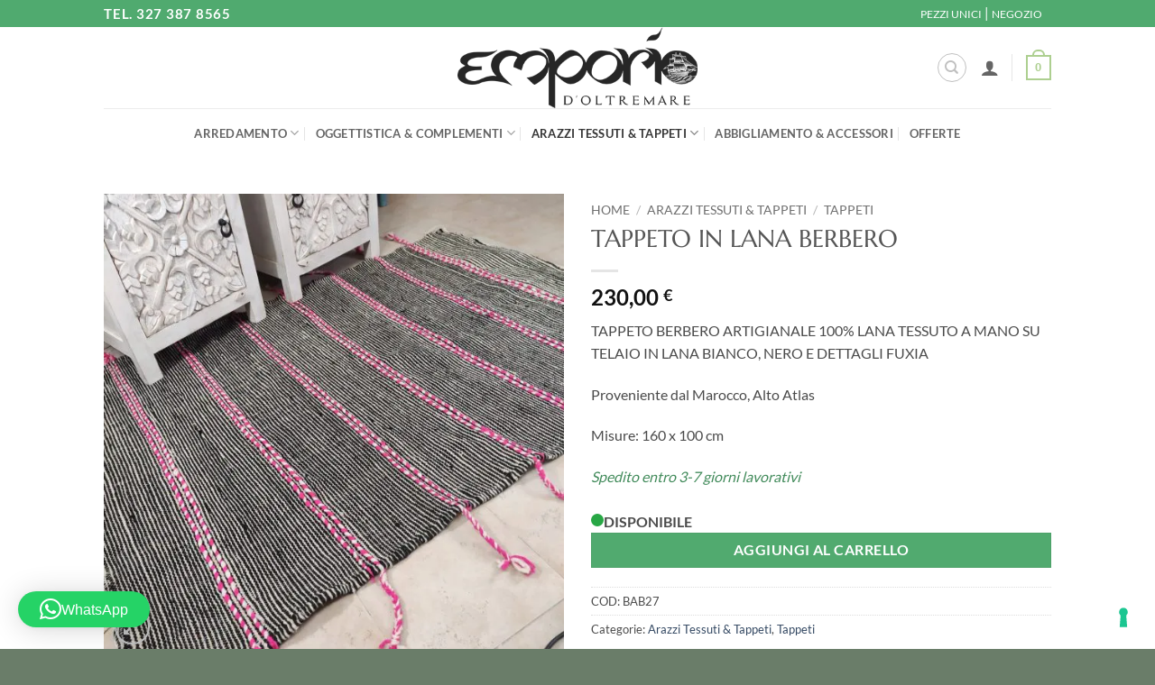

--- FILE ---
content_type: text/html; charset=UTF-8
request_url: https://www.emporiodoltremare.com/prodotto/tappeto-in-lana-berbero/
body_size: 47395
content:
<!DOCTYPE html>
<html lang="it-IT" class="loading-site no-js">
<head>
	<meta charset="UTF-8" />
	<link rel="profile" href="http://gmpg.org/xfn/11" />
	<link rel="pingback" href="https://www.emporiodoltremare.com/xmlrpc.php" />

	<script data-cfasync="false" data-no-defer="1" data-no-minify="1" data-no-optimize="1">var ewww_webp_supported=!1;function check_webp_feature(A,e){var w;e=void 0!==e?e:function(){},ewww_webp_supported?e(ewww_webp_supported):((w=new Image).onload=function(){ewww_webp_supported=0<w.width&&0<w.height,e&&e(ewww_webp_supported)},w.onerror=function(){e&&e(!1)},w.src="data:image/webp;base64,"+{alpha:"UklGRkoAAABXRUJQVlA4WAoAAAAQAAAAAAAAAAAAQUxQSAwAAAARBxAR/Q9ERP8DAABWUDggGAAAABQBAJ0BKgEAAQAAAP4AAA3AAP7mtQAAAA=="}[A])}check_webp_feature("alpha");</script>				<script>document.documentElement.className = document.documentElement.className + ' yes-js js_active js'</script>
			<script>(function(html){html.className = html.className.replace(/\bno-js\b/,'js')})(document.documentElement);</script>
<meta name='robots' content='index, follow, max-image-preview:large, max-snippet:-1, max-video-preview:-1' />

<!-- Google Tag Manager for WordPress by gtm4wp.com -->
<script data-cfasync="false" data-pagespeed-no-defer>
	var gtm4wp_datalayer_name = "dataLayer";
	var dataLayer = dataLayer || [];
	const gtm4wp_use_sku_instead = 0;
	const gtm4wp_currency = 'EUR';
	const gtm4wp_product_per_impression = 10;
	const gtm4wp_clear_ecommerce = false;
	const gtm4wp_datalayer_max_timeout = 2000;
</script>
<!-- End Google Tag Manager for WordPress by gtm4wp.com --><meta name="viewport" content="width=device-width, initial-scale=1" />
	<!-- This site is optimized with the Yoast SEO plugin v26.8 - https://yoast.com/product/yoast-seo-wordpress/ -->
	<title>TAPPETO IN LANA BERBERO - Emporio D&#039;Oltremare</title>
	<meta name="description" content="Tappeto berbero artigianale in lana, realizzato a mano su telaio. Un&#039;opera unica dal Marocco, con colori bianco, nero e fuxia." />
	<link rel="canonical" href="https://www.emporiodoltremare.com/prodotto/tappeto-in-lana-berbero/" />
	<meta property="og:locale" content="it_IT" />
	<meta property="og:type" content="article" />
	<meta property="og:title" content="TAPPETO IN LANA BERBERO - Emporio D&#039;Oltremare" />
	<meta property="og:description" content="Tappeto berbero artigianale in lana, realizzato a mano su telaio. Un&#039;opera unica dal Marocco, con colori bianco, nero e fuxia." />
	<meta property="og:url" content="https://www.emporiodoltremare.com/prodotto/tappeto-in-lana-berbero/" />
	<meta property="og:site_name" content="Emporio D&#039;Oltremare" />
	<meta property="article:publisher" content="https://www.facebook.com/emporiodoltremare" />
	<meta property="article:modified_time" content="2025-03-17T10:10:32+00:00" />
	<meta property="og:image" content="https://www.emporiodoltremare.com/wp-content/uploads/2018/12/IMG_20240110_184032.jpg" />
	<meta property="og:image:width" content="1920" />
	<meta property="og:image:height" content="1920" />
	<meta property="og:image:type" content="image/jpeg" />
	<meta name="twitter:card" content="summary_large_image" />
	<script type="application/ld+json" class="yoast-schema-graph">{"@context":"https://schema.org","@graph":[{"@type":"WebPage","@id":"https://www.emporiodoltremare.com/prodotto/tappeto-in-lana-berbero/","url":"https://www.emporiodoltremare.com/prodotto/tappeto-in-lana-berbero/","name":"TAPPETO IN LANA BERBERO - Emporio D&#039;Oltremare","isPartOf":{"@id":"https://www.emporiodoltremare.com/#website"},"primaryImageOfPage":{"@id":"https://www.emporiodoltremare.com/prodotto/tappeto-in-lana-berbero/#primaryimage"},"image":{"@id":"https://www.emporiodoltremare.com/prodotto/tappeto-in-lana-berbero/#primaryimage"},"thumbnailUrl":"https://www.emporiodoltremare.com/wp-content/uploads/2018/12/IMG_20240110_184032.jpg","datePublished":"2018-12-10T16:15:20+00:00","dateModified":"2025-03-17T10:10:32+00:00","description":"Tappeto berbero artigianale in lana, realizzato a mano su telaio. Un'opera unica dal Marocco, con colori bianco, nero e fuxia.","breadcrumb":{"@id":"https://www.emporiodoltremare.com/prodotto/tappeto-in-lana-berbero/#breadcrumb"},"inLanguage":"it-IT","potentialAction":[{"@type":"ReadAction","target":["https://www.emporiodoltremare.com/prodotto/tappeto-in-lana-berbero/"]}]},{"@type":"ImageObject","inLanguage":"it-IT","@id":"https://www.emporiodoltremare.com/prodotto/tappeto-in-lana-berbero/#primaryimage","url":"https://www.emporiodoltremare.com/wp-content/uploads/2018/12/IMG_20240110_184032.jpg","contentUrl":"https://www.emporiodoltremare.com/wp-content/uploads/2018/12/IMG_20240110_184032.jpg","width":1920,"height":1920},{"@type":"BreadcrumbList","@id":"https://www.emporiodoltremare.com/prodotto/tappeto-in-lana-berbero/#breadcrumb","itemListElement":[{"@type":"ListItem","position":1,"name":"Home","item":"https://www.emporiodoltremare.com/"},{"@type":"ListItem","position":2,"name":"Shop","item":"https://www.emporiodoltremare.com/negozio/"},{"@type":"ListItem","position":3,"name":"TAPPETO IN LANA BERBERO"}]},{"@type":"WebSite","@id":"https://www.emporiodoltremare.com/#website","url":"https://www.emporiodoltremare.com/","name":"Emporio D&#039;Oltremare","description":"Mobili indiani arredamento etnico e oggettistica dal mondo","publisher":{"@id":"https://www.emporiodoltremare.com/#organization"},"potentialAction":[{"@type":"SearchAction","target":{"@type":"EntryPoint","urlTemplate":"https://www.emporiodoltremare.com/?s={search_term_string}"},"query-input":{"@type":"PropertyValueSpecification","valueRequired":true,"valueName":"search_term_string"}}],"inLanguage":"it-IT"},{"@type":"Organization","@id":"https://www.emporiodoltremare.com/#organization","name":"Emporio D&#039;Oltremare","url":"https://www.emporiodoltremare.com/","logo":{"@type":"ImageObject","inLanguage":"it-IT","@id":"https://www.emporiodoltremare.com/#/schema/logo/image/","url":"https://www.emporiodoltremare.com/wp-content/uploads/2023/04/LOGO-EMPORIO.png","contentUrl":"https://www.emporiodoltremare.com/wp-content/uploads/2023/04/LOGO-EMPORIO.png","width":400,"height":135,"caption":"Emporio D&#039;Oltremare"},"image":{"@id":"https://www.emporiodoltremare.com/#/schema/logo/image/"},"sameAs":["https://www.facebook.com/emporiodoltremare","https://www.instagram.com/emporiodoltremare/"]}]}</script>
	<!-- / Yoast SEO plugin. -->


<link rel='prefetch' href='https://www.emporiodoltremare.com/wp-content/themes/flatsome/assets/js/flatsome.js?ver=e2eddd6c228105dac048' />
<link rel='prefetch' href='https://www.emporiodoltremare.com/wp-content/themes/flatsome/assets/js/chunk.slider.js?ver=3.20.4' />
<link rel='prefetch' href='https://www.emporiodoltremare.com/wp-content/themes/flatsome/assets/js/chunk.popups.js?ver=3.20.4' />
<link rel='prefetch' href='https://www.emporiodoltremare.com/wp-content/themes/flatsome/assets/js/chunk.tooltips.js?ver=3.20.4' />
<link rel='prefetch' href='https://www.emporiodoltremare.com/wp-content/themes/flatsome/assets/js/woocommerce.js?ver=1c9be63d628ff7c3ff4c' />
<link rel="alternate" type="application/rss+xml" title="Emporio D&#039;Oltremare &raquo; Feed" href="https://www.emporiodoltremare.com/feed/" />
<link rel="alternate" type="application/rss+xml" title="Emporio D&#039;Oltremare &raquo; Feed dei commenti" href="https://www.emporiodoltremare.com/comments/feed/" />
<link rel="alternate" title="oEmbed (JSON)" type="application/json+oembed" href="https://www.emporiodoltremare.com/wp-json/oembed/1.0/embed?url=https%3A%2F%2Fwww.emporiodoltremare.com%2Fprodotto%2Ftappeto-in-lana-berbero%2F" />
<link rel="alternate" title="oEmbed (XML)" type="text/xml+oembed" href="https://www.emporiodoltremare.com/wp-json/oembed/1.0/embed?url=https%3A%2F%2Fwww.emporiodoltremare.com%2Fprodotto%2Ftappeto-in-lana-berbero%2F&#038;format=xml" />
<style id='wp-img-auto-sizes-contain-inline-css' type='text/css'>
img:is([sizes=auto i],[sizes^="auto," i]){contain-intrinsic-size:3000px 1500px}
/*# sourceURL=wp-img-auto-sizes-contain-inline-css */
</style>
<link rel='stylesheet' id='wpacu-combined-css-head-1' href='https://www.emporiodoltremare.com/wp-content/cache/asset-cleanup/css/head-45ba4c75003a5a52d86be8e9dac4807459ec3071.css' type='text/css' media='all' />
<style id='wp-emoji-styles-inline-css' type='text/css'>

	img.wp-smiley, img.emoji {
		display: inline !important;
		border: none !important;
		box-shadow: none !important;
		height: 1em !important;
		width: 1em !important;
		margin: 0 0.07em !important;
		vertical-align: -0.1em !important;
		background: none !important;
		padding: 0 !important;
	}
/*# sourceURL=wp-emoji-styles-inline-css */
</style>
<style id='wp-block-library-inline-css' type='text/css'>
:root{--wp-block-synced-color:#7a00df;--wp-block-synced-color--rgb:122,0,223;--wp-bound-block-color:var(--wp-block-synced-color);--wp-editor-canvas-background:#ddd;--wp-admin-theme-color:#007cba;--wp-admin-theme-color--rgb:0,124,186;--wp-admin-theme-color-darker-10:#006ba1;--wp-admin-theme-color-darker-10--rgb:0,107,160.5;--wp-admin-theme-color-darker-20:#005a87;--wp-admin-theme-color-darker-20--rgb:0,90,135;--wp-admin-border-width-focus:2px}@media (min-resolution:192dpi){:root{--wp-admin-border-width-focus:1.5px}}.wp-element-button{cursor:pointer}:root .has-very-light-gray-background-color{background-color:#eee}:root .has-very-dark-gray-background-color{background-color:#313131}:root .has-very-light-gray-color{color:#eee}:root .has-very-dark-gray-color{color:#313131}:root .has-vivid-green-cyan-to-vivid-cyan-blue-gradient-background{background:linear-gradient(135deg,#00d084,#0693e3)}:root .has-purple-crush-gradient-background{background:linear-gradient(135deg,#34e2e4,#4721fb 50%,#ab1dfe)}:root .has-hazy-dawn-gradient-background{background:linear-gradient(135deg,#faaca8,#dad0ec)}:root .has-subdued-olive-gradient-background{background:linear-gradient(135deg,#fafae1,#67a671)}:root .has-atomic-cream-gradient-background{background:linear-gradient(135deg,#fdd79a,#004a59)}:root .has-nightshade-gradient-background{background:linear-gradient(135deg,#330968,#31cdcf)}:root .has-midnight-gradient-background{background:linear-gradient(135deg,#020381,#2874fc)}:root{--wp--preset--font-size--normal:16px;--wp--preset--font-size--huge:42px}.has-regular-font-size{font-size:1em}.has-larger-font-size{font-size:2.625em}.has-normal-font-size{font-size:var(--wp--preset--font-size--normal)}.has-huge-font-size{font-size:var(--wp--preset--font-size--huge)}.has-text-align-center{text-align:center}.has-text-align-left{text-align:left}.has-text-align-right{text-align:right}.has-fit-text{white-space:nowrap!important}#end-resizable-editor-section{display:none}.aligncenter{clear:both}.items-justified-left{justify-content:flex-start}.items-justified-center{justify-content:center}.items-justified-right{justify-content:flex-end}.items-justified-space-between{justify-content:space-between}.screen-reader-text{border:0;clip-path:inset(50%);height:1px;margin:-1px;overflow:hidden;padding:0;position:absolute;width:1px;word-wrap:normal!important}.screen-reader-text:focus{background-color:#ddd;clip-path:none;color:#444;display:block;font-size:1em;height:auto;left:5px;line-height:normal;padding:15px 23px 14px;text-decoration:none;top:5px;width:auto;z-index:100000}html :where(.has-border-color){border-style:solid}html :where([style*=border-top-color]){border-top-style:solid}html :where([style*=border-right-color]){border-right-style:solid}html :where([style*=border-bottom-color]){border-bottom-style:solid}html :where([style*=border-left-color]){border-left-style:solid}html :where([style*=border-width]){border-style:solid}html :where([style*=border-top-width]){border-top-style:solid}html :where([style*=border-right-width]){border-right-style:solid}html :where([style*=border-bottom-width]){border-bottom-style:solid}html :where([style*=border-left-width]){border-left-style:solid}html :where(img[class*=wp-image-]){height:auto;max-width:100%}:where(figure){margin:0 0 1em}html :where(.is-position-sticky){--wp-admin--admin-bar--position-offset:var(--wp-admin--admin-bar--height,0px)}@media screen and (max-width:600px){html :where(.is-position-sticky){--wp-admin--admin-bar--position-offset:0px}}

/*# sourceURL=wp-block-library-inline-css */
</style>
<style  type='text/css'  data-wpacu-inline-css-file='1'>
/*!/wp-content/plugins/yith-woocommerce-wishlist/assets/css/jquery.selectBox.css*/.selectBox-dropdown{min-width:150px;position:relative;border:solid 1px #bbb;line-height:1.5;text-decoration:none;text-align:left;color:#000;outline:none;vertical-align:middle;background:#f2f2f2;background:-moz-linear-gradient(top,#F8F8F8 1%,#E1E1E1 100%);background:-webkit-gradient(linear,left top,left bottom,color-stop(1%,#F8F8F8),color-stop(100%,#E1E1E1));filter:progid:DXImageTransform.Microsoft.gradient(startColorstr="#F8F8F8",endColorstr="#E1E1E1",GradientType=0);-moz-box-shadow:0 1px 0 hsl(0 0% 100% / .75);-webkit-box-shadow:0 1px 0 hsl(0 0% 100% / .75);box-shadow:0 1px 0 hsl(0 0% 100% / .75);-webkit-border-radius:4px;-moz-border-radius:4px;border-radius:4px;display:inline-block;cursor:default}.selectBox-dropdown:focus,.selectBox-dropdown:focus .selectBox-arrow{border-color:#666}.selectBox-dropdown.selectBox-menuShowing{-moz-border-radius-bottomleft:0;-moz-border-radius-bottomright:0;-webkit-border-bottom-left-radius:0;-webkit-border-bottom-right-radius:0;border-bottom-left-radius:0;border-bottom-right-radius:0}.selectBox-dropdown .selectBox-label{padding:2px 8px;display:inline-block;white-space:nowrap;overflow:hidden}.selectBox-dropdown .selectBox-arrow{position:absolute;top:0;right:0;width:23px;height:100%;background:url(/wp-content/plugins/yith-woocommerce-wishlist/assets/css/../images/jquery.selectBox-arrow.gif) 50% center no-repeat;border-left:solid 1px #bbb}.selectBox-dropdown-menu{position:absolute;z-index:99999;max-height:200px;min-height:1em;border:solid 1px #bbb;background:#fff;-moz-box-shadow:0 2px 6px rgb(0 0 0 / .2);-webkit-box-shadow:0 2px 6px rgb(0 0 0 / .2);box-shadow:0 2px 6px rgb(0 0 0 / .2);overflow:auto;-webkit-overflow-scrolling:touch}.selectBox-inline{min-width:150px;outline:none;border:solid 1px #bbb;background:#fff;display:inline-block;-webkit-border-radius:4px;-moz-border-radius:4px;border-radius:4px;overflow:auto}.selectBox-inline:focus{border-color:#666}.selectBox-options,.selectBox-options LI,.selectBox-options LI A{list-style:none;display:block;cursor:default;padding:0;margin:0}.selectBox-options LI A{line-height:1.5;padding:0 .5em;white-space:nowrap;overflow:hidden;background:6px center no-repeat}.selectBox-options LI.selectBox-hover A{background-color:#eee}.selectBox-options LI.selectBox-disabled A{color:#888;background-color:#fff0}.selectBox-options LI.selectBox-selected A{background-color:#c8def4}.selectBox-options .selectBox-optgroup{color:#666;background:#eee;font-weight:700;line-height:1.5;padding:0 .3em;white-space:nowrap}.selectBox.selectBox-disabled{color:#888!important}.selectBox-dropdown.selectBox-disabled .selectBox-arrow{opacity:.5;filter:alpha(opacity=50);border-color:#666}.selectBox-inline.selectBox-disabled{color:#888!important}.selectBox-inline.selectBox-disabled .selectBox-options A{background-color:#fff0!important}
</style>


<style id='global-styles-inline-css' type='text/css'>
:root{--wp--preset--aspect-ratio--square: 1;--wp--preset--aspect-ratio--4-3: 4/3;--wp--preset--aspect-ratio--3-4: 3/4;--wp--preset--aspect-ratio--3-2: 3/2;--wp--preset--aspect-ratio--2-3: 2/3;--wp--preset--aspect-ratio--16-9: 16/9;--wp--preset--aspect-ratio--9-16: 9/16;--wp--preset--color--black: #000000;--wp--preset--color--cyan-bluish-gray: #abb8c3;--wp--preset--color--white: #ffffff;--wp--preset--color--pale-pink: #f78da7;--wp--preset--color--vivid-red: #cf2e2e;--wp--preset--color--luminous-vivid-orange: #ff6900;--wp--preset--color--luminous-vivid-amber: #fcb900;--wp--preset--color--light-green-cyan: #7bdcb5;--wp--preset--color--vivid-green-cyan: #00d084;--wp--preset--color--pale-cyan-blue: #8ed1fc;--wp--preset--color--vivid-cyan-blue: #0693e3;--wp--preset--color--vivid-purple: #9b51e0;--wp--preset--color--primary: #adcf90;--wp--preset--color--secondary: #C05530;--wp--preset--color--success: #ffffff;--wp--preset--color--alert: #b20000;--wp--preset--gradient--vivid-cyan-blue-to-vivid-purple: linear-gradient(135deg,rgb(6,147,227) 0%,rgb(155,81,224) 100%);--wp--preset--gradient--light-green-cyan-to-vivid-green-cyan: linear-gradient(135deg,rgb(122,220,180) 0%,rgb(0,208,130) 100%);--wp--preset--gradient--luminous-vivid-amber-to-luminous-vivid-orange: linear-gradient(135deg,rgb(252,185,0) 0%,rgb(255,105,0) 100%);--wp--preset--gradient--luminous-vivid-orange-to-vivid-red: linear-gradient(135deg,rgb(255,105,0) 0%,rgb(207,46,46) 100%);--wp--preset--gradient--very-light-gray-to-cyan-bluish-gray: linear-gradient(135deg,rgb(238,238,238) 0%,rgb(169,184,195) 100%);--wp--preset--gradient--cool-to-warm-spectrum: linear-gradient(135deg,rgb(74,234,220) 0%,rgb(151,120,209) 20%,rgb(207,42,186) 40%,rgb(238,44,130) 60%,rgb(251,105,98) 80%,rgb(254,248,76) 100%);--wp--preset--gradient--blush-light-purple: linear-gradient(135deg,rgb(255,206,236) 0%,rgb(152,150,240) 100%);--wp--preset--gradient--blush-bordeaux: linear-gradient(135deg,rgb(254,205,165) 0%,rgb(254,45,45) 50%,rgb(107,0,62) 100%);--wp--preset--gradient--luminous-dusk: linear-gradient(135deg,rgb(255,203,112) 0%,rgb(199,81,192) 50%,rgb(65,88,208) 100%);--wp--preset--gradient--pale-ocean: linear-gradient(135deg,rgb(255,245,203) 0%,rgb(182,227,212) 50%,rgb(51,167,181) 100%);--wp--preset--gradient--electric-grass: linear-gradient(135deg,rgb(202,248,128) 0%,rgb(113,206,126) 100%);--wp--preset--gradient--midnight: linear-gradient(135deg,rgb(2,3,129) 0%,rgb(40,116,252) 100%);--wp--preset--font-size--small: 13px;--wp--preset--font-size--medium: 20px;--wp--preset--font-size--large: 36px;--wp--preset--font-size--x-large: 42px;--wp--preset--spacing--20: 0.44rem;--wp--preset--spacing--30: 0.67rem;--wp--preset--spacing--40: 1rem;--wp--preset--spacing--50: 1.5rem;--wp--preset--spacing--60: 2.25rem;--wp--preset--spacing--70: 3.38rem;--wp--preset--spacing--80: 5.06rem;--wp--preset--shadow--natural: 6px 6px 9px rgba(0, 0, 0, 0.2);--wp--preset--shadow--deep: 12px 12px 50px rgba(0, 0, 0, 0.4);--wp--preset--shadow--sharp: 6px 6px 0px rgba(0, 0, 0, 0.2);--wp--preset--shadow--outlined: 6px 6px 0px -3px rgb(255, 255, 255), 6px 6px rgb(0, 0, 0);--wp--preset--shadow--crisp: 6px 6px 0px rgb(0, 0, 0);}:where(body) { margin: 0; }.wp-site-blocks > .alignleft { float: left; margin-right: 2em; }.wp-site-blocks > .alignright { float: right; margin-left: 2em; }.wp-site-blocks > .aligncenter { justify-content: center; margin-left: auto; margin-right: auto; }:where(.is-layout-flex){gap: 0.5em;}:where(.is-layout-grid){gap: 0.5em;}.is-layout-flow > .alignleft{float: left;margin-inline-start: 0;margin-inline-end: 2em;}.is-layout-flow > .alignright{float: right;margin-inline-start: 2em;margin-inline-end: 0;}.is-layout-flow > .aligncenter{margin-left: auto !important;margin-right: auto !important;}.is-layout-constrained > .alignleft{float: left;margin-inline-start: 0;margin-inline-end: 2em;}.is-layout-constrained > .alignright{float: right;margin-inline-start: 2em;margin-inline-end: 0;}.is-layout-constrained > .aligncenter{margin-left: auto !important;margin-right: auto !important;}.is-layout-constrained > :where(:not(.alignleft):not(.alignright):not(.alignfull)){margin-left: auto !important;margin-right: auto !important;}body .is-layout-flex{display: flex;}.is-layout-flex{flex-wrap: wrap;align-items: center;}.is-layout-flex > :is(*, div){margin: 0;}body .is-layout-grid{display: grid;}.is-layout-grid > :is(*, div){margin: 0;}body{padding-top: 0px;padding-right: 0px;padding-bottom: 0px;padding-left: 0px;}a:where(:not(.wp-element-button)){text-decoration: none;}:root :where(.wp-element-button, .wp-block-button__link){background-color: #32373c;border-width: 0;color: #fff;font-family: inherit;font-size: inherit;font-style: inherit;font-weight: inherit;letter-spacing: inherit;line-height: inherit;padding-top: calc(0.667em + 2px);padding-right: calc(1.333em + 2px);padding-bottom: calc(0.667em + 2px);padding-left: calc(1.333em + 2px);text-decoration: none;text-transform: inherit;}.has-black-color{color: var(--wp--preset--color--black) !important;}.has-cyan-bluish-gray-color{color: var(--wp--preset--color--cyan-bluish-gray) !important;}.has-white-color{color: var(--wp--preset--color--white) !important;}.has-pale-pink-color{color: var(--wp--preset--color--pale-pink) !important;}.has-vivid-red-color{color: var(--wp--preset--color--vivid-red) !important;}.has-luminous-vivid-orange-color{color: var(--wp--preset--color--luminous-vivid-orange) !important;}.has-luminous-vivid-amber-color{color: var(--wp--preset--color--luminous-vivid-amber) !important;}.has-light-green-cyan-color{color: var(--wp--preset--color--light-green-cyan) !important;}.has-vivid-green-cyan-color{color: var(--wp--preset--color--vivid-green-cyan) !important;}.has-pale-cyan-blue-color{color: var(--wp--preset--color--pale-cyan-blue) !important;}.has-vivid-cyan-blue-color{color: var(--wp--preset--color--vivid-cyan-blue) !important;}.has-vivid-purple-color{color: var(--wp--preset--color--vivid-purple) !important;}.has-primary-color{color: var(--wp--preset--color--primary) !important;}.has-secondary-color{color: var(--wp--preset--color--secondary) !important;}.has-success-color{color: var(--wp--preset--color--success) !important;}.has-alert-color{color: var(--wp--preset--color--alert) !important;}.has-black-background-color{background-color: var(--wp--preset--color--black) !important;}.has-cyan-bluish-gray-background-color{background-color: var(--wp--preset--color--cyan-bluish-gray) !important;}.has-white-background-color{background-color: var(--wp--preset--color--white) !important;}.has-pale-pink-background-color{background-color: var(--wp--preset--color--pale-pink) !important;}.has-vivid-red-background-color{background-color: var(--wp--preset--color--vivid-red) !important;}.has-luminous-vivid-orange-background-color{background-color: var(--wp--preset--color--luminous-vivid-orange) !important;}.has-luminous-vivid-amber-background-color{background-color: var(--wp--preset--color--luminous-vivid-amber) !important;}.has-light-green-cyan-background-color{background-color: var(--wp--preset--color--light-green-cyan) !important;}.has-vivid-green-cyan-background-color{background-color: var(--wp--preset--color--vivid-green-cyan) !important;}.has-pale-cyan-blue-background-color{background-color: var(--wp--preset--color--pale-cyan-blue) !important;}.has-vivid-cyan-blue-background-color{background-color: var(--wp--preset--color--vivid-cyan-blue) !important;}.has-vivid-purple-background-color{background-color: var(--wp--preset--color--vivid-purple) !important;}.has-primary-background-color{background-color: var(--wp--preset--color--primary) !important;}.has-secondary-background-color{background-color: var(--wp--preset--color--secondary) !important;}.has-success-background-color{background-color: var(--wp--preset--color--success) !important;}.has-alert-background-color{background-color: var(--wp--preset--color--alert) !important;}.has-black-border-color{border-color: var(--wp--preset--color--black) !important;}.has-cyan-bluish-gray-border-color{border-color: var(--wp--preset--color--cyan-bluish-gray) !important;}.has-white-border-color{border-color: var(--wp--preset--color--white) !important;}.has-pale-pink-border-color{border-color: var(--wp--preset--color--pale-pink) !important;}.has-vivid-red-border-color{border-color: var(--wp--preset--color--vivid-red) !important;}.has-luminous-vivid-orange-border-color{border-color: var(--wp--preset--color--luminous-vivid-orange) !important;}.has-luminous-vivid-amber-border-color{border-color: var(--wp--preset--color--luminous-vivid-amber) !important;}.has-light-green-cyan-border-color{border-color: var(--wp--preset--color--light-green-cyan) !important;}.has-vivid-green-cyan-border-color{border-color: var(--wp--preset--color--vivid-green-cyan) !important;}.has-pale-cyan-blue-border-color{border-color: var(--wp--preset--color--pale-cyan-blue) !important;}.has-vivid-cyan-blue-border-color{border-color: var(--wp--preset--color--vivid-cyan-blue) !important;}.has-vivid-purple-border-color{border-color: var(--wp--preset--color--vivid-purple) !important;}.has-primary-border-color{border-color: var(--wp--preset--color--primary) !important;}.has-secondary-border-color{border-color: var(--wp--preset--color--secondary) !important;}.has-success-border-color{border-color: var(--wp--preset--color--success) !important;}.has-alert-border-color{border-color: var(--wp--preset--color--alert) !important;}.has-vivid-cyan-blue-to-vivid-purple-gradient-background{background: var(--wp--preset--gradient--vivid-cyan-blue-to-vivid-purple) !important;}.has-light-green-cyan-to-vivid-green-cyan-gradient-background{background: var(--wp--preset--gradient--light-green-cyan-to-vivid-green-cyan) !important;}.has-luminous-vivid-amber-to-luminous-vivid-orange-gradient-background{background: var(--wp--preset--gradient--luminous-vivid-amber-to-luminous-vivid-orange) !important;}.has-luminous-vivid-orange-to-vivid-red-gradient-background{background: var(--wp--preset--gradient--luminous-vivid-orange-to-vivid-red) !important;}.has-very-light-gray-to-cyan-bluish-gray-gradient-background{background: var(--wp--preset--gradient--very-light-gray-to-cyan-bluish-gray) !important;}.has-cool-to-warm-spectrum-gradient-background{background: var(--wp--preset--gradient--cool-to-warm-spectrum) !important;}.has-blush-light-purple-gradient-background{background: var(--wp--preset--gradient--blush-light-purple) !important;}.has-blush-bordeaux-gradient-background{background: var(--wp--preset--gradient--blush-bordeaux) !important;}.has-luminous-dusk-gradient-background{background: var(--wp--preset--gradient--luminous-dusk) !important;}.has-pale-ocean-gradient-background{background: var(--wp--preset--gradient--pale-ocean) !important;}.has-electric-grass-gradient-background{background: var(--wp--preset--gradient--electric-grass) !important;}.has-midnight-gradient-background{background: var(--wp--preset--gradient--midnight) !important;}.has-small-font-size{font-size: var(--wp--preset--font-size--small) !important;}.has-medium-font-size{font-size: var(--wp--preset--font-size--medium) !important;}.has-large-font-size{font-size: var(--wp--preset--font-size--large) !important;}.has-x-large-font-size{font-size: var(--wp--preset--font-size--x-large) !important;}
/*# sourceURL=global-styles-inline-css */
</style>

<style  type='text/css'  data-wpacu-inline-css-file='1'>
/*!/wp-content/plugins/contact-form-7/includes/css/styles.css*/.wpcf7 .screen-reader-response{position:absolute;overflow:hidden;clip:rect(1px,1px,1px,1px);clip-path:inset(50%);height:1px;width:1px;margin:-1px;padding:0;border:0;word-wrap:normal!important}.wpcf7 .hidden-fields-container{display:none}.wpcf7 form .wpcf7-response-output{margin:2em .5em 1em;padding:.2em 1em;border:2px solid #00a0d2}.wpcf7 form.init .wpcf7-response-output,.wpcf7 form.resetting .wpcf7-response-output,.wpcf7 form.submitting .wpcf7-response-output{display:none}.wpcf7 form.sent .wpcf7-response-output{border-color:#46b450}.wpcf7 form.failed .wpcf7-response-output,.wpcf7 form.aborted .wpcf7-response-output{border-color:#dc3232}.wpcf7 form.spam .wpcf7-response-output{border-color:#f56e28}.wpcf7 form.invalid .wpcf7-response-output,.wpcf7 form.unaccepted .wpcf7-response-output,.wpcf7 form.payment-required .wpcf7-response-output{border-color:#ffb900}.wpcf7-form-control-wrap{position:relative}.wpcf7-not-valid-tip{color:#dc3232;font-size:1em;font-weight:400;display:block}.use-floating-validation-tip .wpcf7-not-valid-tip{position:relative;top:-2ex;left:1em;z-index:100;border:1px solid #dc3232;background:#fff;padding:.2em .8em;width:24em}.wpcf7-list-item{display:inline-block;margin:0 0 0 1em}.wpcf7-list-item-label::before,.wpcf7-list-item-label::after{content:" "}.wpcf7-spinner{visibility:hidden;display:inline-block;background-color:#23282d;opacity:.75;width:24px;height:24px;border:none;border-radius:100%;padding:0;margin:0 24px;position:relative}form.submitting .wpcf7-spinner{visibility:visible}.wpcf7-spinner::before{content:'';position:absolute;background-color:#fbfbfc;top:4px;left:4px;width:6px;height:6px;border:none;border-radius:100%;transform-origin:8px 8px;animation-name:spin;animation-duration:1000ms;animation-timing-function:linear;animation-iteration-count:infinite}@media (prefers-reduced-motion:reduce){.wpcf7-spinner::before{animation-name:blink;animation-duration:2000ms}}@keyframes spin{from{transform:rotate(0deg)}to{transform:rotate(360deg)}}@keyframes blink{from{opacity:0}50%{opacity:1}to{opacity:0}}.wpcf7 [inert]{opacity:.5}.wpcf7 input[type="file"]{cursor:pointer}.wpcf7 input[type="file"]:disabled{cursor:default}.wpcf7 .wpcf7-submit:disabled{cursor:not-allowed}.wpcf7 input[type="url"],.wpcf7 input[type="email"],.wpcf7 input[type="tel"]{direction:ltr}.wpcf7-reflection>output{display:list-item;list-style:none}.wpcf7-reflection>output[hidden]{display:none}
</style>
<style  type='text/css'  data-wpacu-inline-css-file='1'>
/*!/wp-content/plugins/disable-payment-method-for-woocommerce/public/css/style.css*/.pi-cod-deposit-container{padding:20px 20px 20px 10px;border-radius:6px;display:flex;align-items:center;font-family:sans-serif;border-width:2px;border-style:solid;cursor:pointer}.pi-cod-deposit-container input{position:absolute;opacity:0;cursor:pointer;height:0;width:0}.pi-checkmark{width:25px;height:25px;display:inline-block;background:#fff;margin-right:15px;border-radius:2px}.pi-processing{position:relative}.pi-processing:before{content:"";background:rgb(200 200 200 / .3);position:absolute;width:100%;height:100%;z-index:1000000}body.pi-dpmw-processing button.wc-block-components-checkout-place-order-button{pointer-events:none;opacity:.5}
</style>
<style  type='text/css'  data-wpacu-inline-css-file='1'>
/*!/wp-content/plugins/product-notices-for-woocommerce/assets/css/frontend/global.css*/.crwcpn-notice,.crwcpn-notice.default{background-color:#f8f8f8;border:1px solid #ddd;padding:1em;margin:1em 0}.crwcpn-notice.red{background-color:#FCEDEA;border:1px solid #F5C5BB;color:inherit}.crwcpn-notice.blue{background-color:#E5EFFA;border:1px solid #AACCF0;color:inherit}.crwcpn-notice.yellow{background-color:#FEF7EA;border:1px solid #FADEAF;color:inherit}.crwcpn-notice.green{background-color:#EBF7EE;border:1px solid #BEE5C8;color:inherit}
</style>

<style  type='text/css'  data-wpacu-inline-css-file='1'>
/*!/wp-content/plugins/ultimate-infinite-scroll/includes/assets/css/style.css*/.preloader{clear:both;position:relative;width:100%;padding:10px;margin:10px}.preloader img{margin:0 auto;display:block}.load_more_button_wrapper,.load_more_button_prev_wrapper{display:none;position:relative;width:auto;clear:both}#isw-load-more-button,#isw-load-more-button-prev{text-decoration:none;margin:0 auto;position:relative;display:block;font-weight:700;text-align:center;transition:.5s}.page{display:block!important;clear:both!important}
</style>
<style id='ias-frontend-style-inline-css' type='text/css'>

			#isw-load-more-button,#isw-load-more-button-prev {
			background: #43a364;
			color: #ffffff;
			padding: 14px;
			width: 200px;
			height: 50px;
			margin-bottom: 10px;
			border-radius: 30px;
			border: 0px solid  #000000;
			font-size: 16px;
		}
		#isw-load-more-button:hover,#isw-load-more-button-prev:hover {
			background: #EEEEEE;
			color: #51a36e;
		}
		 
/*# sourceURL=ias-frontend-style-inline-css */
</style>
<style id='woocommerce-inline-inline-css' type='text/css'>
.woocommerce form .form-row .required { visibility: visible; }
/*# sourceURL=woocommerce-inline-inline-css */
</style>
<style  type='text/css'  data-wpacu-inline-css-file='1'>
/*!/wp-content/plugins/woocommerce-paypal-payments/modules/ppcp-button/assets/css/gateway.css*/#place_order.ppcp-hidden{display:none!important}.ppcp-disabled{cursor:not-allowed;-webkit-filter:grayscale(100%);filter:grayscale(100%)}.ppcp-disabled *{pointer-events:none}.ppc-button-wrapper .ppcp-messages:first-child{padding-top:10px}#ppc-button-ppcp-gateway{line-height:0}#ppc-button-ppcp-gateway div[class^=item-]{margin-top:14px}#ppc-button-ppcp-gateway div[class^=item-]:first-child{margin-top:0}#ppc-button-minicart{line-height:0;display:block}.ppcp-button-apm{--apm-button-border-radius:4px;overflow:hidden;min-width:0;max-width:750px;line-height:0;border-radius:var(--apm-button-border-radius);height:45px;margin-top:14px}.ppcp-button-apm.ppcp-button-pill{--apm-button-border-radius:50px}.ppcp-button-apm.ppcp-button-minicart{display:block}.ppcp-width-min .ppcp-button-apm{height:35px}.ppcp-width-300 .ppcp-button-apm{height:45px}.ppcp-width-500 .ppcp-button-apm{height:55px}.wp-block-woocommerce-checkout .ppcp-button-apm,.wp-block-woocommerce-cart .ppcp-button-apm{margin:0;min-width:0}.wp-admin .ppcp-button-apm{pointer-events:none}
</style>
<style  type='text/css'  data-wpacu-inline-css-file='1'>
/*!/wp-content/themes/flatsome/inc/integrations/ninjaforms/ninjaforms.css*/.ninja-forms-required-items,.hp-wrap,.honeypot-wrap{display:none}.nf-form-layout .nf-field-element select,.nf-form-layout .nf-field-element input{height:2.7em}.ninja-forms-response-msg .ninja-forms-error-msg,.ninja-forms-field-error{color:red}
</style>



<style  type='text/css'  data-wpacu-inline-css-file='1'>
/*!/wp-content/themes/flatsome-child/style.css*/#product-sidebar.col.large-2.hide-for-medium.product-sidebar-small{display:none}.titoletto,.claim{font-size:2em!important;font-family:Parisienne,sans-serif}.titoloslide{font-size:2.5em;font-family:"Marcellus",serif;text-transform:uppercase;line-height:normal;font-weight:600}.titoloslide2{font-size:3em;font-family:"Marcellus",serif;text-transform:uppercase;line-height:normal;font-weight:600}.titoloquadrotti{font-size:2.9em;font-family:"Marcellus",serif;text-transform:uppercase;line-height:normal;font-weight:600}.woocommerce-product-attributes-item.woocommerce-product-attributes-item--weight{display:none}.colorlib-notfound .colorlib-notfound-404 h1{font-size:150px!important;color:#fff}.colorlib-notfound{text-align:center}.colorlib-notfound h2,#colorlib_404_customizer_content{color:#fff}.colorlib-notfound a{background:rgb(66 163 99 / .92)!important}.colorlib-copyright{display:none}#colorlib-notfound{height:70vh}.product-info p.stock{display:none}.custom-stock-status{margin-bottom:15px;font-size:16px;display:flex;align-items:center;gap:8px}.dot{height:14px!important;width:14px!important;border-radius:50%;display:inline-block;margin-bottom:4px}.dot-green{background-color:#28a745}.dot-red{background-color:#dc3545}.woocommerce-error{color:#d26e4b;font-weight:600;background-color:#f1f1f1;padding:15px;margin-bottom:20px}
</style>
<script type="text/javascript">
            window._nslDOMReady = (function () {
                const executedCallbacks = new Set();
            
                return function (callback) {
                    /**
                    * Third parties might dispatch DOMContentLoaded events, so we need to ensure that we only run our callback once!
                    */
                    if (executedCallbacks.has(callback)) return;
            
                    const wrappedCallback = function () {
                        if (executedCallbacks.has(callback)) return;
                        executedCallbacks.add(callback);
                        callback();
                    };
            
                    if (document.readyState === "complete" || document.readyState === "interactive") {
                        wrappedCallback();
                    } else {
                        document.addEventListener("DOMContentLoaded", wrappedCallback);
                    }
                };
            })();
        </script><script type='text/javascript' id='wpacu-combined-js-head-group-1' src='https://www.emporiodoltremare.com/wp-content/cache/asset-cleanup/js/head-12613d092f994a1d5c75d6f766f20c3ee4c2eb1c.js'></script><script data-cfasync="false" data-no-defer="1" data-no-minify="1" data-no-optimize="1">var Arrive=function(c,w){"use strict";if(c.MutationObserver&&"undefined"!=typeof HTMLElement){var r,a=0,u=(r=HTMLElement.prototype.matches||HTMLElement.prototype.webkitMatchesSelector||HTMLElement.prototype.mozMatchesSelector||HTMLElement.prototype.msMatchesSelector,{matchesSelector:function(e,t){return e instanceof HTMLElement&&r.call(e,t)},addMethod:function(e,t,r){var a=e[t];e[t]=function(){return r.length==arguments.length?r.apply(this,arguments):"function"==typeof a?a.apply(this,arguments):void 0}},callCallbacks:function(e,t){t&&t.options.onceOnly&&1==t.firedElems.length&&(e=[e[0]]);for(var r,a=0;r=e[a];a++)r&&r.callback&&r.callback.call(r.elem,r.elem);t&&t.options.onceOnly&&1==t.firedElems.length&&t.me.unbindEventWithSelectorAndCallback.call(t.target,t.selector,t.callback)},checkChildNodesRecursively:function(e,t,r,a){for(var i,n=0;i=e[n];n++)r(i,t,a)&&a.push({callback:t.callback,elem:i}),0<i.childNodes.length&&u.checkChildNodesRecursively(i.childNodes,t,r,a)},mergeArrays:function(e,t){var r,a={};for(r in e)e.hasOwnProperty(r)&&(a[r]=e[r]);for(r in t)t.hasOwnProperty(r)&&(a[r]=t[r]);return a},toElementsArray:function(e){return e=void 0!==e&&("number"!=typeof e.length||e===c)?[e]:e}}),e=(l.prototype.addEvent=function(e,t,r,a){a={target:e,selector:t,options:r,callback:a,firedElems:[]};return this._beforeAdding&&this._beforeAdding(a),this._eventsBucket.push(a),a},l.prototype.removeEvent=function(e){for(var t,r=this._eventsBucket.length-1;t=this._eventsBucket[r];r--)e(t)&&(this._beforeRemoving&&this._beforeRemoving(t),(t=this._eventsBucket.splice(r,1))&&t.length&&(t[0].callback=null))},l.prototype.beforeAdding=function(e){this._beforeAdding=e},l.prototype.beforeRemoving=function(e){this._beforeRemoving=e},l),t=function(i,n){var o=new e,l=this,s={fireOnAttributesModification:!1};return o.beforeAdding(function(t){var e=t.target;e!==c.document&&e!==c||(e=document.getElementsByTagName("html")[0]);var r=new MutationObserver(function(e){n.call(this,e,t)}),a=i(t.options);r.observe(e,a),t.observer=r,t.me=l}),o.beforeRemoving(function(e){e.observer.disconnect()}),this.bindEvent=function(e,t,r){t=u.mergeArrays(s,t);for(var a=u.toElementsArray(this),i=0;i<a.length;i++)o.addEvent(a[i],e,t,r)},this.unbindEvent=function(){var r=u.toElementsArray(this);o.removeEvent(function(e){for(var t=0;t<r.length;t++)if(this===w||e.target===r[t])return!0;return!1})},this.unbindEventWithSelectorOrCallback=function(r){var a=u.toElementsArray(this),i=r,e="function"==typeof r?function(e){for(var t=0;t<a.length;t++)if((this===w||e.target===a[t])&&e.callback===i)return!0;return!1}:function(e){for(var t=0;t<a.length;t++)if((this===w||e.target===a[t])&&e.selector===r)return!0;return!1};o.removeEvent(e)},this.unbindEventWithSelectorAndCallback=function(r,a){var i=u.toElementsArray(this);o.removeEvent(function(e){for(var t=0;t<i.length;t++)if((this===w||e.target===i[t])&&e.selector===r&&e.callback===a)return!0;return!1})},this},i=new function(){var s={fireOnAttributesModification:!1,onceOnly:!1,existing:!1};function n(e,t,r){return!(!u.matchesSelector(e,t.selector)||(e._id===w&&(e._id=a++),-1!=t.firedElems.indexOf(e._id)))&&(t.firedElems.push(e._id),!0)}var c=(i=new t(function(e){var t={attributes:!1,childList:!0,subtree:!0};return e.fireOnAttributesModification&&(t.attributes=!0),t},function(e,i){e.forEach(function(e){var t=e.addedNodes,r=e.target,a=[];null!==t&&0<t.length?u.checkChildNodesRecursively(t,i,n,a):"attributes"===e.type&&n(r,i)&&a.push({callback:i.callback,elem:r}),u.callCallbacks(a,i)})})).bindEvent;return i.bindEvent=function(e,t,r){t=void 0===r?(r=t,s):u.mergeArrays(s,t);var a=u.toElementsArray(this);if(t.existing){for(var i=[],n=0;n<a.length;n++)for(var o=a[n].querySelectorAll(e),l=0;l<o.length;l++)i.push({callback:r,elem:o[l]});if(t.onceOnly&&i.length)return r.call(i[0].elem,i[0].elem);setTimeout(u.callCallbacks,1,i)}c.call(this,e,t,r)},i},o=new function(){var a={};function i(e,t){return u.matchesSelector(e,t.selector)}var n=(o=new t(function(){return{childList:!0,subtree:!0}},function(e,r){e.forEach(function(e){var t=e.removedNodes,e=[];null!==t&&0<t.length&&u.checkChildNodesRecursively(t,r,i,e),u.callCallbacks(e,r)})})).bindEvent;return o.bindEvent=function(e,t,r){t=void 0===r?(r=t,a):u.mergeArrays(a,t),n.call(this,e,t,r)},o};d(HTMLElement.prototype),d(NodeList.prototype),d(HTMLCollection.prototype),d(HTMLDocument.prototype),d(Window.prototype);var n={};return s(i,n,"unbindAllArrive"),s(o,n,"unbindAllLeave"),n}function l(){this._eventsBucket=[],this._beforeAdding=null,this._beforeRemoving=null}function s(e,t,r){u.addMethod(t,r,e.unbindEvent),u.addMethod(t,r,e.unbindEventWithSelectorOrCallback),u.addMethod(t,r,e.unbindEventWithSelectorAndCallback)}function d(e){e.arrive=i.bindEvent,s(i,e,"unbindArrive"),e.leave=o.bindEvent,s(o,e,"unbindLeave")}}(window,void 0),ewww_webp_supported=!1;function check_webp_feature(e,t){var r;ewww_webp_supported?t(ewww_webp_supported):((r=new Image).onload=function(){ewww_webp_supported=0<r.width&&0<r.height,t(ewww_webp_supported)},r.onerror=function(){t(!1)},r.src="data:image/webp;base64,"+{alpha:"UklGRkoAAABXRUJQVlA4WAoAAAAQAAAAAAAAAAAAQUxQSAwAAAARBxAR/Q9ERP8DAABWUDggGAAAABQBAJ0BKgEAAQAAAP4AAA3AAP7mtQAAAA==",animation:"UklGRlIAAABXRUJQVlA4WAoAAAASAAAAAAAAAAAAQU5JTQYAAAD/////AABBTk1GJgAAAAAAAAAAAAAAAAAAAGQAAABWUDhMDQAAAC8AAAAQBxAREYiI/gcA"}[e])}function ewwwLoadImages(e){if(e){for(var t=document.querySelectorAll(".batch-image img, .image-wrapper a, .ngg-pro-masonry-item a, .ngg-galleria-offscreen-seo-wrapper a"),r=0,a=t.length;r<a;r++)ewwwAttr(t[r],"data-src",t[r].getAttribute("data-webp")),ewwwAttr(t[r],"data-thumbnail",t[r].getAttribute("data-webp-thumbnail"));for(var i=document.querySelectorAll("div.woocommerce-product-gallery__image"),r=0,a=i.length;r<a;r++)ewwwAttr(i[r],"data-thumb",i[r].getAttribute("data-webp-thumb"))}for(var n=document.querySelectorAll("video"),r=0,a=n.length;r<a;r++)ewwwAttr(n[r],"poster",e?n[r].getAttribute("data-poster-webp"):n[r].getAttribute("data-poster-image"));for(var o,l=document.querySelectorAll("img.ewww_webp_lazy_load"),r=0,a=l.length;r<a;r++)e&&(ewwwAttr(l[r],"data-lazy-srcset",l[r].getAttribute("data-lazy-srcset-webp")),ewwwAttr(l[r],"data-srcset",l[r].getAttribute("data-srcset-webp")),ewwwAttr(l[r],"data-lazy-src",l[r].getAttribute("data-lazy-src-webp")),ewwwAttr(l[r],"data-src",l[r].getAttribute("data-src-webp")),ewwwAttr(l[r],"data-orig-file",l[r].getAttribute("data-webp-orig-file")),ewwwAttr(l[r],"data-medium-file",l[r].getAttribute("data-webp-medium-file")),ewwwAttr(l[r],"data-large-file",l[r].getAttribute("data-webp-large-file")),null!=(o=l[r].getAttribute("srcset"))&&!1!==o&&o.includes("R0lGOD")&&ewwwAttr(l[r],"src",l[r].getAttribute("data-lazy-src-webp"))),l[r].className=l[r].className.replace(/\bewww_webp_lazy_load\b/,"");for(var s=document.querySelectorAll(".ewww_webp"),r=0,a=s.length;r<a;r++)e?(ewwwAttr(s[r],"srcset",s[r].getAttribute("data-srcset-webp")),ewwwAttr(s[r],"src",s[r].getAttribute("data-src-webp")),ewwwAttr(s[r],"data-orig-file",s[r].getAttribute("data-webp-orig-file")),ewwwAttr(s[r],"data-medium-file",s[r].getAttribute("data-webp-medium-file")),ewwwAttr(s[r],"data-large-file",s[r].getAttribute("data-webp-large-file")),ewwwAttr(s[r],"data-large_image",s[r].getAttribute("data-webp-large_image")),ewwwAttr(s[r],"data-src",s[r].getAttribute("data-webp-src"))):(ewwwAttr(s[r],"srcset",s[r].getAttribute("data-srcset-img")),ewwwAttr(s[r],"src",s[r].getAttribute("data-src-img"))),s[r].className=s[r].className.replace(/\bewww_webp\b/,"ewww_webp_loaded");window.jQuery&&jQuery.fn.isotope&&jQuery.fn.imagesLoaded&&(jQuery(".fusion-posts-container-infinite").imagesLoaded(function(){jQuery(".fusion-posts-container-infinite").hasClass("isotope")&&jQuery(".fusion-posts-container-infinite").isotope()}),jQuery(".fusion-portfolio:not(.fusion-recent-works) .fusion-portfolio-wrapper").imagesLoaded(function(){jQuery(".fusion-portfolio:not(.fusion-recent-works) .fusion-portfolio-wrapper").isotope()}))}function ewwwWebPInit(e){ewwwLoadImages(e),ewwwNggLoadGalleries(e),document.arrive(".ewww_webp",function(){ewwwLoadImages(e)}),document.arrive(".ewww_webp_lazy_load",function(){ewwwLoadImages(e)}),document.arrive("videos",function(){ewwwLoadImages(e)}),"loading"==document.readyState?document.addEventListener("DOMContentLoaded",ewwwJSONParserInit):("undefined"!=typeof galleries&&ewwwNggParseGalleries(e),ewwwWooParseVariations(e))}function ewwwAttr(e,t,r){null!=r&&!1!==r&&e.setAttribute(t,r)}function ewwwJSONParserInit(){"undefined"!=typeof galleries&&check_webp_feature("alpha",ewwwNggParseGalleries),check_webp_feature("alpha",ewwwWooParseVariations)}function ewwwWooParseVariations(e){if(e)for(var t=document.querySelectorAll("form.variations_form"),r=0,a=t.length;r<a;r++){var i=t[r].getAttribute("data-product_variations"),n=!1;try{for(var o in i=JSON.parse(i))void 0!==i[o]&&void 0!==i[o].image&&(void 0!==i[o].image.src_webp&&(i[o].image.src=i[o].image.src_webp,n=!0),void 0!==i[o].image.srcset_webp&&(i[o].image.srcset=i[o].image.srcset_webp,n=!0),void 0!==i[o].image.full_src_webp&&(i[o].image.full_src=i[o].image.full_src_webp,n=!0),void 0!==i[o].image.gallery_thumbnail_src_webp&&(i[o].image.gallery_thumbnail_src=i[o].image.gallery_thumbnail_src_webp,n=!0),void 0!==i[o].image.thumb_src_webp&&(i[o].image.thumb_src=i[o].image.thumb_src_webp,n=!0));n&&ewwwAttr(t[r],"data-product_variations",JSON.stringify(i))}catch(e){}}}function ewwwNggParseGalleries(e){if(e)for(var t in galleries){var r=galleries[t];galleries[t].images_list=ewwwNggParseImageList(r.images_list)}}function ewwwNggLoadGalleries(e){e&&document.addEventListener("ngg.galleria.themeadded",function(e,t){window.ngg_galleria._create_backup=window.ngg_galleria.create,window.ngg_galleria.create=function(e,t){var r=$(e).data("id");return galleries["gallery_"+r].images_list=ewwwNggParseImageList(galleries["gallery_"+r].images_list),window.ngg_galleria._create_backup(e,t)}})}function ewwwNggParseImageList(e){for(var t in e){var r=e[t];if(void 0!==r["image-webp"]&&(e[t].image=r["image-webp"],delete e[t]["image-webp"]),void 0!==r["thumb-webp"]&&(e[t].thumb=r["thumb-webp"],delete e[t]["thumb-webp"]),void 0!==r.full_image_webp&&(e[t].full_image=r.full_image_webp,delete e[t].full_image_webp),void 0!==r.srcsets)for(var a in r.srcsets)nggSrcset=r.srcsets[a],void 0!==r.srcsets[a+"-webp"]&&(e[t].srcsets[a]=r.srcsets[a+"-webp"],delete e[t].srcsets[a+"-webp"]);if(void 0!==r.full_srcsets)for(var i in r.full_srcsets)nggFSrcset=r.full_srcsets[i],void 0!==r.full_srcsets[i+"-webp"]&&(e[t].full_srcsets[i]=r.full_srcsets[i+"-webp"],delete e[t].full_srcsets[i+"-webp"])}return e}check_webp_feature("alpha",ewwwWebPInit);</script>
<script type="text/javascript" id="wc-single-product-js-extra">
/* <![CDATA[ */
var wc_single_product_params = {"i18n_required_rating_text":"Seleziona una valutazione","i18n_rating_options":["1 stella su 5","2 stelle su 5","3 stelle su 5","4 stelle su 5","5 stelle su 5"],"i18n_product_gallery_trigger_text":"Visualizza la galleria di immagini a schermo intero","review_rating_required":"yes","flexslider":{"rtl":false,"animation":"slide","smoothHeight":true,"directionNav":false,"controlNav":"thumbnails","slideshow":false,"animationSpeed":500,"animationLoop":false,"allowOneSlide":false},"zoom_enabled":"","zoom_options":[],"photoswipe_enabled":"","photoswipe_options":{"shareEl":false,"closeOnScroll":false,"history":false,"hideAnimationDuration":0,"showAnimationDuration":0},"flexslider_enabled":""};
//# sourceURL=wc-single-product-js-extra
/* ]]> */
</script>
<script type="text/javascript" src="https://www.emporiodoltremare.com/wp-content/plugins/woocommerce/assets/js/frontend/single-product.min.js?ver=10.4.3" id="wc-single-product-js" defer="defer" data-wp-strategy="defer"></script>
<script type='text/javascript' id='wpacu-combined-js-head-group-2' src='https://www.emporiodoltremare.com/wp-content/cache/asset-cleanup/js/head-4de59922f5c03d3f9d4f52678fdea11655e0ac80.js'></script><script type="text/javascript" id="WCPAY_ASSETS-js-extra">
/* <![CDATA[ */
var wcpayAssets = {"url":"https://www.emporiodoltremare.com/wp-content/plugins/woocommerce-payments/dist/"};
//# sourceURL=WCPAY_ASSETS-js-extra
/* ]]> */
</script>
<link rel="https://api.w.org/" href="https://www.emporiodoltremare.com/wp-json/" /><link rel="alternate" title="JSON" type="application/json" href="https://www.emporiodoltremare.com/wp-json/wp/v2/product/1632" /><link rel="EditURI" type="application/rsd+xml" title="RSD" href="https://www.emporiodoltremare.com/xmlrpc.php?rsd" />
<meta name="generator" content="WordPress 6.9" />
<meta name="generator" content="WooCommerce 10.4.3" />
<link rel='shortlink' href='https://www.emporiodoltremare.com/?p=1632' />
<meta name="ti-site-data" content="eyJyIjoiMToxITc6MiEzMDo1IiwibyI6Imh0dHBzOlwvXC93d3cuZW1wb3Jpb2RvbHRyZW1hcmUuY29tXC93cC1hZG1pblwvYWRtaW4tYWpheC5waHA/YWN0aW9uPXRpX29ubGluZV91c2Vyc19nb29nbGUmYW1wO3A9JTJGcHJvZG90dG8lMkZ0YXBwZXRvLWluLWxhbmEtYmVyYmVybyUyRiZhbXA7X3dwbm9uY2U9ZmM4OWE4YzgwNiJ9" />
<!-- Google Tag Manager for WordPress by gtm4wp.com -->
<!-- GTM Container placement set to automatic -->
<script data-cfasync="false" data-pagespeed-no-defer>
	var dataLayer_content = {"pagePostType":"product","pagePostType2":"single-product","pagePostAuthor":"emporio","customerTotalOrders":0,"customerTotalOrderValue":0,"customerFirstName":"","customerLastName":"","customerBillingFirstName":"","customerBillingLastName":"","customerBillingCompany":"","customerBillingAddress1":"","customerBillingAddress2":"","customerBillingCity":"","customerBillingState":"","customerBillingPostcode":"","customerBillingCountry":"","customerBillingEmail":"","customerBillingEmailHash":"","customerBillingPhone":"","customerShippingFirstName":"","customerShippingLastName":"","customerShippingCompany":"","customerShippingAddress1":"","customerShippingAddress2":"","customerShippingCity":"","customerShippingState":"","customerShippingPostcode":"","customerShippingCountry":"","cartContent":{"totals":{"applied_coupons":[],"discount_total":0,"subtotal":0,"total":0},"items":[]},"productRatingCounts":[],"productAverageRating":0,"productReviewCount":0,"productType":"simple","productIsVariable":0};
	dataLayer.push( dataLayer_content );
</script>
<script data-cfasync="false" data-pagespeed-no-defer>
(function(w,d,s,l,i){w[l]=w[l]||[];w[l].push({'gtm.start':
new Date().getTime(),event:'gtm.js'});var f=d.getElementsByTagName(s)[0],
j=d.createElement(s),dl=l!='dataLayer'?'&l='+l:'';j.async=true;j.src=
'//www.googletagmanager.com/gtm.js?id='+i+dl;f.parentNode.insertBefore(j,f);
})(window,document,'script','dataLayer','GTM-WGF87SN5');
</script>
<!-- End Google Tag Manager for WordPress by gtm4wp.com --><style>
        .custom-stock-status {
            margin-bottom: 15px;
            font-size: 16px;
            display: flex;
            align-items: center;
            gap: 8px;
        }
        .dot {
            height: 10px;
            width: 10px;
            border-radius: 50%;
            display: inline-block;
        }
        .dot-green {
            background-color: #28a745;
        }
        .dot-red {
            background-color: #dc3545;
        }
    </style>	<noscript><style>.woocommerce-product-gallery{ opacity: 1 !important; }</style></noscript>
	<style type="text/css">#colorlib-notfound, #colorlib-notfound .colorlib-notfound-bg {background-image:url("https://www.emporiodoltremare.com/wp-content/uploads/2025/03/errore-404.jpg") !important;background-repeat:no-repeat;background-size:cover;}.colorlib-copyright {position: absolute;left: 0;right: 0;bottom: 0;margin: 0 auto;
    text-align: center;
    }.colorlib-copyright span {opacity: 0.8;}.colorlib-copyright a {opacity: 1;}</style><link rel="icon" href="https://www.emporiodoltremare.com/wp-content/uploads/2023/04/cropped-favicon-32x32.png" sizes="32x32" />
<link rel="icon" href="https://www.emporiodoltremare.com/wp-content/uploads/2023/04/cropped-favicon-192x192.png" sizes="192x192" />
<link rel="apple-touch-icon" href="https://www.emporiodoltremare.com/wp-content/uploads/2023/04/cropped-favicon-180x180.png" />
<meta name="msapplication-TileImage" content="https://www.emporiodoltremare.com/wp-content/uploads/2023/04/cropped-favicon-270x270.png" />
<style id="custom-css" type="text/css">:root {--primary-color: #adcf90;--fs-color-primary: #adcf90;--fs-color-secondary: #C05530;--fs-color-success: #ffffff;--fs-color-alert: #b20000;--fs-color-base: #4a4a4a;--fs-experimental-link-color: #334862;--fs-experimental-link-color-hover: #111;}.tooltipster-base {--tooltip-color: #fff;--tooltip-bg-color: #000;}.off-canvas-right .mfp-content, .off-canvas-left .mfp-content {--drawer-width: 300px;}.off-canvas .mfp-content.off-canvas-cart {--drawer-width: 360px;}.header-main{height: 90px}#logo img{max-height: 90px}#logo{width:422px;}.header-bottom{min-height: 55px}.header-top{min-height: 30px}.transparent .header-main{height: 90px}.transparent #logo img{max-height: 90px}.has-transparent + .page-title:first-of-type,.has-transparent + #main > .page-title,.has-transparent + #main > div > .page-title,.has-transparent + #main .page-header-wrapper:first-of-type .page-title{padding-top: 170px;}.header.show-on-scroll,.stuck .header-main{height:70px!important}.stuck #logo img{max-height: 70px!important}.search-form{ width: 80%;}.header-bottom {background-color: #ffffff}.top-bar-nav > li > a{line-height: 17px }.header-bottom-nav > li > a{line-height: 20px }@media (max-width: 549px) {.header-main{height: 70px}#logo img{max-height: 70px}}.header-top{background-color:rgba(66,163,99,0.92)!important;}body{font-size: 100%;}@media screen and (max-width: 549px){body{font-size: 100%;}}body{font-family: Lato, sans-serif;}body {font-weight: 400;font-style: normal;}.nav > li > a {font-family: Lato, sans-serif;}.mobile-sidebar-levels-2 .nav > li > ul > li > a {font-family: Lato, sans-serif;}.nav > li > a,.mobile-sidebar-levels-2 .nav > li > ul > li > a {font-weight: 700;font-style: normal;}h1,h2,h3,h4,h5,h6,.heading-font, .off-canvas-center .nav-sidebar.nav-vertical > li > a{font-family: Marcellus, sans-serif;}h1,h2,h3,h4,h5,h6,.heading-font,.banner h1,.banner h2 {font-weight: 400;font-style: normal;}.alt-font{font-family: Parisienne, sans-serif;}.alt-font {font-weight: 400!important;font-style: normal!important;}.header:not(.transparent) .top-bar-nav > li > a {color: #ffffff;}.has-equal-box-heights .box-image {padding-top: 100%;}.shop-page-title.featured-title .title-bg{ background-image: url(https://www.emporiodoltremare.com/wp-content/uploads/2018/12/IMG_20240110_184032.jpg)!important;}@media screen and (min-width: 550px){.products .box-vertical .box-image{min-width: 300px!important;width: 300px!important;}}.footer-2{background-color: #f9f8f8}.absolute-footer, html{background-color: #6a7d69}.nav-vertical-fly-out > li + li {border-top-width: 1px; border-top-style: solid;}/* Custom CSS */.badge-inner {font-size: 0.6em;}.absolute-footer.dark {color: hsl(0, 0%, 100%);}.absolute-footer {font-size: .9em;padding: 0;}.copyright-footer {padding: 12px 0;}.payment-icons .payment-icon {opacity: .9;}.label-new.menu-item > a:after{content:"Nuovo";}.label-hot.menu-item > a:after{content:"Popolare";}.label-sale.menu-item > a:after{content:"Offerta";}.label-popular.menu-item > a:after{content:"Popolare";}</style>		<style type="text/css" id="wp-custom-css">
			.html.custom.html_topbar_left a {
  color: #fff;
}
.html.custom.html_topbar_left a:hover {
  color: #f4f4f4;
}
.header:not(.transparent) .top-bar-nav > li > a:hover {
  cursor: pointer;
}
.message__messaging .message__headline span {
  font-size: 18px !important
}

/* codici whytech */
.mfp-wrap {z-index:9999999999;}
#cmplz-manage-consent .cmplz-manage-consent {right:10px !important; padding:10px !important;}

@media only screen and (max-width: 600px) {
	#qlwapp .qlwapp-toggle {margin-bottom:10px;}
	#qlwapp.qlwapp-bottom-left.qlwapp-button .qlwapp-toggle {margin-left:10px;}
	.cmplz-btn.cmplz-manage-consent.manage-consent-1.cmplz-show {font-size:0.90em;}
	.titoloslide, .titoloslide2 {font-size:2em;}
	#logo img, .stuck #logo img {max-height: 55px !important;
        margin-bottom: 5px;}
}

.stock.out-of-stock {font-size: 18px !important; color: #e90000; text-transform: uppercase;}

p.in-stock {color:rgba(66, 163, 99, 0.92) !important; font-size:16px !important;}

h1, h2, h3, h5, h5 {
  font-family: "Marcellus", serif; font-weight: 400;font-style: normal;}

.paragrafo-novita {
	      display: flex;
      align-items: center;
      text-align: center;
      font-size: 1.2rem;
	font-family: "Marcellus", serif;
      letter-spacing: 1px;}

.paragrafo-novita::before,
.paragrafo-novita::after {
      content: "";flex: 1;
      border-bottom: 1px solid #ccc; margin: 0 10px;}

.back-to-top {bottom:80px;}
.nav-small.nav>li.html {font-size:15px; }

.button.alt, .button.checkout, .checkout-button, .secondary {background-color:#51aa6f;}

.social-icons.share-icons.share-row.relative.icon-style-outline {margin-top:20px;}

.linkdesc {text-decoration:underline; }

.box-badge .box-text {height:70px;}

.fotoabbiglia {width:50%; float:left; margin-right:20px;}

@media only screen and (max-width: 850px) {
	.fotoabbiglia {width:100%; margin-bottom:20px;}
}

.desiderio {text-align:center;}		</style>
		<style id="kirki-inline-styles">/* latin-ext */
@font-face {
  font-family: 'Marcellus';
  font-style: normal;
  font-weight: 400;
  font-display: swap;
  src: url(https://www.emporiodoltremare.com/wp-content/fonts/marcellus/wEO_EBrOk8hQLDvIAF81WPoK7Es.woff2) format('woff2');
  unicode-range: U+0100-02BA, U+02BD-02C5, U+02C7-02CC, U+02CE-02D7, U+02DD-02FF, U+0304, U+0308, U+0329, U+1D00-1DBF, U+1E00-1E9F, U+1EF2-1EFF, U+2020, U+20A0-20AB, U+20AD-20C0, U+2113, U+2C60-2C7F, U+A720-A7FF;
}
/* latin */
@font-face {
  font-family: 'Marcellus';
  font-style: normal;
  font-weight: 400;
  font-display: swap;
  src: url(https://www.emporiodoltremare.com/wp-content/fonts/marcellus/wEO_EBrOk8hQLDvIAF81VvoK.woff2) format('woff2');
  unicode-range: U+0000-00FF, U+0131, U+0152-0153, U+02BB-02BC, U+02C6, U+02DA, U+02DC, U+0304, U+0308, U+0329, U+2000-206F, U+20AC, U+2122, U+2191, U+2193, U+2212, U+2215, U+FEFF, U+FFFD;
}/* latin-ext */
@font-face {
  font-family: 'Lato';
  font-style: normal;
  font-weight: 400;
  font-display: swap;
  src: url(https://www.emporiodoltremare.com/wp-content/fonts/lato/S6uyw4BMUTPHjxAwXjeu.woff2) format('woff2');
  unicode-range: U+0100-02BA, U+02BD-02C5, U+02C7-02CC, U+02CE-02D7, U+02DD-02FF, U+0304, U+0308, U+0329, U+1D00-1DBF, U+1E00-1E9F, U+1EF2-1EFF, U+2020, U+20A0-20AB, U+20AD-20C0, U+2113, U+2C60-2C7F, U+A720-A7FF;
}
/* latin */
@font-face {
  font-family: 'Lato';
  font-style: normal;
  font-weight: 400;
  font-display: swap;
  src: url(https://www.emporiodoltremare.com/wp-content/fonts/lato/S6uyw4BMUTPHjx4wXg.woff2) format('woff2');
  unicode-range: U+0000-00FF, U+0131, U+0152-0153, U+02BB-02BC, U+02C6, U+02DA, U+02DC, U+0304, U+0308, U+0329, U+2000-206F, U+20AC, U+2122, U+2191, U+2193, U+2212, U+2215, U+FEFF, U+FFFD;
}
/* latin-ext */
@font-face {
  font-family: 'Lato';
  font-style: normal;
  font-weight: 700;
  font-display: swap;
  src: url(https://www.emporiodoltremare.com/wp-content/fonts/lato/S6u9w4BMUTPHh6UVSwaPGR_p.woff2) format('woff2');
  unicode-range: U+0100-02BA, U+02BD-02C5, U+02C7-02CC, U+02CE-02D7, U+02DD-02FF, U+0304, U+0308, U+0329, U+1D00-1DBF, U+1E00-1E9F, U+1EF2-1EFF, U+2020, U+20A0-20AB, U+20AD-20C0, U+2113, U+2C60-2C7F, U+A720-A7FF;
}
/* latin */
@font-face {
  font-family: 'Lato';
  font-style: normal;
  font-weight: 700;
  font-display: swap;
  src: url(https://www.emporiodoltremare.com/wp-content/fonts/lato/S6u9w4BMUTPHh6UVSwiPGQ.woff2) format('woff2');
  unicode-range: U+0000-00FF, U+0131, U+0152-0153, U+02BB-02BC, U+02C6, U+02DA, U+02DC, U+0304, U+0308, U+0329, U+2000-206F, U+20AC, U+2122, U+2191, U+2193, U+2212, U+2215, U+FEFF, U+FFFD;
}/* latin-ext */
@font-face {
  font-family: 'Parisienne';
  font-style: normal;
  font-weight: 400;
  font-display: swap;
  src: url(https://www.emporiodoltremare.com/wp-content/fonts/parisienne/E21i_d3kivvAkxhLEVZpQyZwD9Ku.woff2) format('woff2');
  unicode-range: U+0100-02BA, U+02BD-02C5, U+02C7-02CC, U+02CE-02D7, U+02DD-02FF, U+0304, U+0308, U+0329, U+1D00-1DBF, U+1E00-1E9F, U+1EF2-1EFF, U+2020, U+20A0-20AB, U+20AD-20C0, U+2113, U+2C60-2C7F, U+A720-A7FF;
}
/* latin */
@font-face {
  font-family: 'Parisienne';
  font-style: normal;
  font-weight: 400;
  font-display: swap;
  src: url(https://www.emporiodoltremare.com/wp-content/fonts/parisienne/E21i_d3kivvAkxhLEVZpQyhwDw.woff2) format('woff2');
  unicode-range: U+0000-00FF, U+0131, U+0152-0153, U+02BB-02BC, U+02C6, U+02DA, U+02DC, U+0304, U+0308, U+0329, U+2000-206F, U+20AC, U+2122, U+2191, U+2193, U+2212, U+2215, U+FEFF, U+FFFD;
}</style><style  type='text/css'  data-wpacu-inline-css-file='1'>
/*!/wp-content/plugins/colorlib-404-customizer/templates/template_01/css/style.css*/*{-webkit-box-sizing:border-box;box-sizing:border-box}body.colorlib-body{padding:0;margin:0}#colorlib-notfound{height:60vh;position:relative}.colorlib-body #colorlib-notfound{height:100vh}#colorlib-notfound .colorlib-notfound{position:absolute;left:50%;top:50%;-webkit-transform:translate(-50%,-50%);-ms-transform:translate(-50%,-50%);transform:translate(-50%,-50%)}.colorlib-notfound{max-width:767px;width:-moz-fit-content;width:fit-content;line-height:1.4;padding:0 15px}.colorlib-notfound .colorlib-notfound-404{position:relative;height:150px;line-height:150px;margin-bottom:25px}.colorlib-notfound .colorlib-notfound-404 h1{font-family:'Titillium Web',sans-serif;font-size:186px;font-weight:900;margin:0;text-transform:uppercase;background:url(/wp-content/plugins/colorlib-404-customizer/templates/template_01/css/../img/text.png);-webkit-background-clip:text;-webkit-text-fill-color:#fff0;background-size:cover;background-position:center}.colorlib-notfound .colorlib-notfound-404 h1:before,.colorlib-notfound .colorlib-notfound-404 h1:after{display:none}.colorlib-notfound h2{font-family:'Titillium Web',sans-serif;font-size:26px;font-weight:700;margin:0}.colorlib-notfound h2:before,.colorlib-notfound h2:after{display:none}.colorlib-notfound p{font-family:'Montserrat',sans-serif;font-size:14px;font-weight:500;margin-bottom:0;text-transform:uppercase}.colorlib-notfound a{font-family:'Titillium Web',sans-serif;display:inline-block;text-transform:uppercase;color:#fff;text-decoration:none;border:none;background:#5c91fe;padding:10px 40px;font-size:14px;font-weight:700;border-radius:1px;margin-top:15px;-webkit-transition:0.2s all;transition:0.2s all}.colorlib-notfound a:hover{opacity:.8}@media only screen and (max-width:767px){.colorlib-notfound .colorlib-notfound-404{height:110px;line-height:110px}.colorlib-notfound .colorlib-notfound-404 h1{font-size:120px}}@media only screen and (max-height:600px){#colorlib-notfound{height:100vh}}
</style>
<link rel='stylesheet' id='Montserrat-css' href='https://fonts.googleapis.com/css?family=Montserrat%3A500&#038;ver=6.9' type='text/css' media='all' />
<link rel='stylesheet' id='Titillium-css' href='https://fonts.googleapis.com/css?family=Titillium+Web%3A700%2C900&#038;ver=6.9' type='text/css' media='all' />

</head>

<body class="wp-singular product-template-default single single-product postid-1632 wp-theme-flatsome wp-child-theme-flatsome-child theme-flatsome woocommerce woocommerce-page woocommerce-no-js lightbox nav-dropdown-has-arrow nav-dropdown-has-shadow nav-dropdown-has-border has-lightbox">


<!-- GTM Container placement set to automatic -->
<!-- Google Tag Manager (noscript) -->
				<noscript><iframe src="https://www.googletagmanager.com/ns.html?id=GTM-WGF87SN5" height="0" width="0" style="display:none;visibility:hidden" aria-hidden="true"></iframe></noscript>
<!-- End Google Tag Manager (noscript) -->
<a class="skip-link screen-reader-text" href="#main">Salta ai contenuti</a>

<div id="wrapper">

	
	<header id="header" class="header has-sticky sticky-jump">
		<div class="header-wrapper">
			<div id="top-bar" class="header-top hide-for-sticky nav-dark">
    <div class="flex-row container">
      <div class="flex-col hide-for-medium flex-left">
          <ul class="nav nav-left medium-nav-center nav-small  nav-divided">
              <li class="html custom html_topbar_left"><strong class="uppercase"><a href="tel:+393273878565">Tel. 327 387 8565</a></strong></li>          </ul>
      </div>

      <div class="flex-col hide-for-medium flex-center">
          <ul class="nav nav-center nav-small  nav-divided">
                        </ul>
      </div>

      <div class="flex-col hide-for-medium flex-right">
         <ul class="nav top-bar-nav nav-right nav-small  nav-divided">
              <li class="html custom html_topbar_right"><a href="https://www.emporiodoltremare.com/pezzi-unici/">PEZZI UNICI</a>  | <a href="https://www.emporiodoltremare.com/negozi/">NEGOZIO</a></li><li class="html header-social-icons ml-0">
	<div class="social-icons follow-icons" ></div></li>
          </ul>
      </div>

            <div class="flex-col show-for-medium flex-grow">
          <ul class="nav nav-center nav-small mobile-nav  nav-divided">
              <li class="html custom html_topbar_left"><strong class="uppercase"><a href="tel:+393273878565">Tel. 327 387 8565</a></strong></li>          </ul>
      </div>
      
    </div>
</div>
<div id="masthead" class="header-main show-logo-center">
      <div class="header-inner flex-row container logo-center medium-logo-center" role="navigation">

          <!-- Logo -->
          <div id="logo" class="flex-col logo">
            
<!-- Header logo -->
<a href="https://www.emporiodoltremare.com/" title="Emporio D&#039;Oltremare - Mobili indiani arredamento etnico e oggettistica dal mondo" rel="home">
		<img width="400" height="135" src="[data-uri]" class="header_logo header-logo ewww_webp" alt="Emporio D&#039;Oltremare" data-src-img="https://www.emporiodoltremare.com/wp-content/uploads/2023/04/LOGO-EMPORIO.png" data-src-webp="https://www.emporiodoltremare.com/wp-content/uploads/2023/04/LOGO-EMPORIO.png.webp" data-eio="j" /><noscript><img width="400" height="135" src="https://www.emporiodoltremare.com/wp-content/uploads/2023/04/LOGO-EMPORIO.png" class="header_logo header-logo" alt="Emporio D&#039;Oltremare"/></noscript><img  width="400" height="135" src="[data-uri]" class="header-logo-dark ewww_webp" alt="Emporio D&#039;Oltremare" data-src-img="https://www.emporiodoltremare.com/wp-content/uploads/2023/04/LOGO-EMPORIO.png" data-src-webp="https://www.emporiodoltremare.com/wp-content/uploads/2023/04/LOGO-EMPORIO.png.webp" data-eio="j" /><noscript><img  width="400" height="135" src="https://www.emporiodoltremare.com/wp-content/uploads/2023/04/LOGO-EMPORIO.png" class="header-logo-dark" alt="Emporio D&#039;Oltremare"/></noscript></a>
          </div>

          <!-- Mobile Left Elements -->
          <div class="flex-col show-for-medium flex-left">
            <ul class="mobile-nav nav nav-left ">
              <li class="nav-icon has-icon">
	<div class="header-button">		<a href="#" class="icon primary button round is-small" data-open="#main-menu" data-pos="left" data-bg="main-menu-overlay" role="button" aria-label="Menu" aria-controls="main-menu" aria-expanded="false" aria-haspopup="dialog" data-flatsome-role-button>
			<i class="icon-menu" aria-hidden="true"></i>					</a>
	 </div> </li>
            </ul>
          </div>

          <!-- Left Elements -->
          <div class="flex-col hide-for-medium flex-left
            ">
            <ul class="header-nav header-nav-main nav nav-left  nav-uppercase" >
                          </ul>
          </div>

          <!-- Right Elements -->
          <div class="flex-col hide-for-medium flex-right">
            <ul class="header-nav header-nav-main nav nav-right  nav-uppercase">
              <li class="header-search header-search-dropdown has-icon has-dropdown menu-item-has-children">
	<div class="header-button">	<a href="#" aria-label="Cerca" aria-haspopup="true" aria-expanded="false" aria-controls="ux-search-dropdown" class="nav-top-link icon button circle is-outline is-small"><i class="icon-search" aria-hidden="true"></i></a>
	</div>	<ul id="ux-search-dropdown" class="nav-dropdown nav-dropdown-default">
	 	<li class="header-search-form search-form html relative has-icon">
	<div class="header-search-form-wrapper">
		<div class="searchform-wrapper ux-search-box relative is-normal"><form role="search" method="get" class="searchform" action="https://www.emporiodoltremare.com/">
	<div class="flex-row relative">
						<div class="flex-col flex-grow">
			<label class="screen-reader-text" for="woocommerce-product-search-field-0">Cerca:</label>
			<input type="search" id="woocommerce-product-search-field-0" class="search-field mb-0" placeholder="Cerca" value="" name="s" />
			<input type="hidden" name="post_type" value="product" />
					</div>
		<div class="flex-col">
			<button type="submit" value="Cerca" class="ux-search-submit submit-button secondary button  icon mb-0" aria-label="Invia">
				<i class="icon-search" aria-hidden="true"></i>			</button>
		</div>
	</div>
	<div class="live-search-results text-left z-top"></div>
</form>
</div>	</div>
</li>
	</ul>
</li>

<li class="account-item has-icon">

	<a href="https://www.emporiodoltremare.com/mio-account/" class="nav-top-link nav-top-not-logged-in is-small is-small" title="Accedi" role="button" data-open="#login-form-popup" aria-label="Accedi" aria-controls="login-form-popup" aria-expanded="false" aria-haspopup="dialog" data-flatsome-role-button>
		<i class="icon-user" aria-hidden="true"></i>	</a>




</li>
<li class="header-divider"></li><li class="cart-item has-icon has-dropdown">

<a href="https://www.emporiodoltremare.com/carrello/" class="header-cart-link nav-top-link is-small" title="Carrello" aria-label="Visualizza carrello" aria-expanded="false" aria-haspopup="true" role="button" data-flatsome-role-button>


    <span class="cart-icon image-icon">
    <strong>0</strong>
  </span>
  </a>

 <ul class="nav-dropdown nav-dropdown-default">
    <li class="html widget_shopping_cart">
      <div class="widget_shopping_cart_content">
        

	<div class="ux-mini-cart-empty flex flex-row-col text-center pt pb">
				<div class="ux-mini-cart-empty-icon">
			<svg aria-hidden="true" xmlns="http://www.w3.org/2000/svg" viewBox="0 0 17 19" style="opacity:.1;height:80px;">
				<path d="M8.5 0C6.7 0 5.3 1.2 5.3 2.7v2H2.1c-.3 0-.6.3-.7.7L0 18.2c0 .4.2.8.6.8h15.7c.4 0 .7-.3.7-.7v-.1L15.6 5.4c0-.3-.3-.6-.7-.6h-3.2v-2c0-1.6-1.4-2.8-3.2-2.8zM6.7 2.7c0-.8.8-1.4 1.8-1.4s1.8.6 1.8 1.4v2H6.7v-2zm7.5 3.4 1.3 11.5h-14L2.8 6.1h2.5v1.4c0 .4.3.7.7.7.4 0 .7-.3.7-.7V6.1h3.5v1.4c0 .4.3.7.7.7s.7-.3.7-.7V6.1h2.6z" fill-rule="evenodd" clip-rule="evenodd" fill="currentColor"></path>
			</svg>
		</div>
				<p class="woocommerce-mini-cart__empty-message empty">Nessun prodotto nel carrello.</p>
					<p class="return-to-shop">
				<a class="button primary wc-backward" href="https://www.emporiodoltremare.com/negozio/">
					Ritorna al negozio				</a>
			</p>
				</div>


      </div>
    </li>
     </ul>

</li>
            </ul>
          </div>

          <!-- Mobile Right Elements -->
          <div class="flex-col show-for-medium flex-right">
            <ul class="mobile-nav nav nav-right ">
              <li class="cart-item has-icon">


		<a href="https://www.emporiodoltremare.com/carrello/" class="header-cart-link nav-top-link is-small off-canvas-toggle" title="Carrello" aria-label="Visualizza carrello" aria-expanded="false" aria-haspopup="dialog" role="button" data-open="#cart-popup" data-class="off-canvas-cart" data-pos="right" aria-controls="cart-popup" data-flatsome-role-button>

    <span class="cart-icon image-icon">
    <strong>0</strong>
  </span>
  </a>


  <!-- Cart Sidebar Popup -->
  <div id="cart-popup" class="mfp-hide">
  <div class="cart-popup-inner inner-padding cart-popup-inner--sticky">
      <div class="cart-popup-title text-center">
          <span class="heading-font uppercase">Carrello</span>
          <div class="is-divider"></div>
      </div>
	  <div class="widget_shopping_cart">
		  <div class="widget_shopping_cart_content">
			  

	<div class="ux-mini-cart-empty flex flex-row-col text-center pt pb">
				<div class="ux-mini-cart-empty-icon">
			<svg aria-hidden="true" xmlns="http://www.w3.org/2000/svg" viewBox="0 0 17 19" style="opacity:.1;height:80px;">
				<path d="M8.5 0C6.7 0 5.3 1.2 5.3 2.7v2H2.1c-.3 0-.6.3-.7.7L0 18.2c0 .4.2.8.6.8h15.7c.4 0 .7-.3.7-.7v-.1L15.6 5.4c0-.3-.3-.6-.7-.6h-3.2v-2c0-1.6-1.4-2.8-3.2-2.8zM6.7 2.7c0-.8.8-1.4 1.8-1.4s1.8.6 1.8 1.4v2H6.7v-2zm7.5 3.4 1.3 11.5h-14L2.8 6.1h2.5v1.4c0 .4.3.7.7.7.4 0 .7-.3.7-.7V6.1h3.5v1.4c0 .4.3.7.7.7s.7-.3.7-.7V6.1h2.6z" fill-rule="evenodd" clip-rule="evenodd" fill="currentColor"></path>
			</svg>
		</div>
				<p class="woocommerce-mini-cart__empty-message empty">Nessun prodotto nel carrello.</p>
					<p class="return-to-shop">
				<a class="button primary wc-backward" href="https://www.emporiodoltremare.com/negozio/">
					Ritorna al negozio				</a>
			</p>
				</div>


		  </div>
	  </div>
               </div>
  </div>

</li>
            </ul>
          </div>

      </div>

            <div class="container"><div class="top-divider full-width"></div></div>
      </div>
<div id="wide-nav" class="header-bottom wide-nav flex-has-center hide-for-medium">
    <div class="flex-row container">

            
                        <div class="flex-col hide-for-medium flex-center">
                <ul class="nav header-nav header-bottom-nav nav-center  nav-divided nav-spacing-medium nav-uppercase">
                    <li id="menu-item-7371" class="menu-item menu-item-type-taxonomy menu-item-object-product_cat menu-item-has-children menu-item-7371 menu-item-design-default has-dropdown"><a href="https://www.emporiodoltremare.com/categoria-prodotto/arredamento-etnico/" class="nav-top-link" aria-expanded="false" aria-haspopup="menu">Arredamento<i class="icon-angle-down" aria-hidden="true"></i></a>
<ul class="sub-menu nav-dropdown nav-dropdown-default">
	<li id="menu-item-7372" class="menu-item menu-item-type-taxonomy menu-item-object-product_cat menu-item-7372"><a href="https://www.emporiodoltremare.com/categoria-prodotto/arredamento-etnico/armadi-indiani-mobili-coloniali/">Armadi</a></li>
	<li id="menu-item-7373" class="menu-item menu-item-type-taxonomy menu-item-object-product_cat menu-item-7373"><a href="https://www.emporiodoltremare.com/categoria-prodotto/arredamento-etnico/bauli-cassapanche/">Cassettiere &amp; Bauli</a></li>
	<li id="menu-item-7375" class="menu-item menu-item-type-taxonomy menu-item-object-product_cat menu-item-7375"><a href="https://www.emporiodoltremare.com/categoria-prodotto/arredamento-etnico/comodini-e-mobiletti/">Comodini &amp; Mobiletti</a></li>
	<li id="menu-item-7377" class="menu-item menu-item-type-taxonomy menu-item-object-product_cat menu-item-7377"><a href="https://www.emporiodoltremare.com/categoria-prodotto/arredamento-etnico/credenze-indiane/">Credenze &amp; Vetrine</a></li>
	<li id="menu-item-7378" class="menu-item menu-item-type-taxonomy menu-item-object-product_cat menu-item-7378"><a href="https://www.emporiodoltremare.com/categoria-prodotto/arredamento-etnico/librerie-etniche/">Librerie &amp; Mobili Porta TV</a></li>
	<li id="menu-item-7380" class="menu-item menu-item-type-taxonomy menu-item-object-product_cat menu-item-7380"><a href="https://www.emporiodoltremare.com/categoria-prodotto/arredamento-etnico/paraventi-etnici/">Paraventi</a></li>
	<li id="menu-item-7382" class="menu-item menu-item-type-taxonomy menu-item-object-product_cat menu-item-7382"><a href="https://www.emporiodoltremare.com/categoria-prodotto/arredamento-etnico/porte-portali-indiani/">Porte &amp; Finestre Indiane</a></li>
	<li id="menu-item-7383" class="menu-item menu-item-type-taxonomy menu-item-object-product_cat menu-item-7383"><a href="https://www.emporiodoltremare.com/categoria-prodotto/arredamento-etnico/tavoli-e-tavolini-etnici/">Tavoli &amp; Tavolini</a></li>
</ul>
</li>
<li id="menu-item-7386" class="menu-item menu-item-type-taxonomy menu-item-object-product_cat menu-item-has-children menu-item-7386 menu-item-design-default has-dropdown"><a href="https://www.emporiodoltremare.com/categoria-prodotto/oggettistica-complementi-darredo/" class="nav-top-link" aria-expanded="false" aria-haspopup="menu">Oggettistica &amp; Complementi<i class="icon-angle-down" aria-hidden="true"></i></a>
<ul class="sub-menu nav-dropdown nav-dropdown-default">
	<li id="menu-item-7388" class="menu-item menu-item-type-taxonomy menu-item-object-product_cat menu-item-7388"><a href="https://www.emporiodoltremare.com/categoria-prodotto/oggettistica-complementi-darredo/bauletti-portagioie/">Bauletti Scatole &amp; Portagioie</a></li>
	<li id="menu-item-7390" class="menu-item menu-item-type-taxonomy menu-item-object-product_cat menu-item-7390"><a href="https://www.emporiodoltremare.com/categoria-prodotto/oggettistica-complementi-darredo/ceramiche-vasi-vassoi/">Vasi Vassoi &amp; Contenitori</a></li>
	<li id="menu-item-7392" class="menu-item menu-item-type-taxonomy menu-item-object-product_cat menu-item-7392"><a href="https://www.emporiodoltremare.com/categoria-prodotto/oggettistica-complementi-darredo/lampade-etniche-applique/">Lampade &amp; Applique</a></li>
	<li id="menu-item-7393" class="menu-item menu-item-type-taxonomy menu-item-object-product_cat menu-item-7393"><a href="https://www.emporiodoltremare.com/categoria-prodotto/oggettistica-complementi-darredo/pannelli-decorativi-etnici/">Pannelli Decorativi &amp; Quadri</a></li>
	<li id="menu-item-7395" class="menu-item menu-item-type-taxonomy menu-item-object-product_cat menu-item-7395"><a href="https://www.emporiodoltremare.com/categoria-prodotto/oggettistica-complementi-darredo/specchi-indiani-etnici/">Specchi Etnici</a></li>
	<li id="menu-item-7396" class="menu-item menu-item-type-taxonomy menu-item-object-product_cat menu-item-7396"><a href="https://www.emporiodoltremare.com/categoria-prodotto/oggettistica-complementi-darredo/statue-sculture/">Statue &amp; Sculture</a></li>
</ul>
</li>
<li id="menu-item-7366" class="menu-item menu-item-type-taxonomy menu-item-object-product_cat current-product-ancestor current-menu-parent current-product-parent menu-item-has-children menu-item-7366 active menu-item-design-default has-dropdown"><a href="https://www.emporiodoltremare.com/categoria-prodotto/arazzi-tappeti-tessuti-orientali/" class="nav-top-link" aria-expanded="false" aria-haspopup="menu">Arazzi Tessuti &amp; Tappeti<i class="icon-angle-down" aria-hidden="true"></i></a>
<ul class="sub-menu nav-dropdown nav-dropdown-default">
	<li id="menu-item-7367" class="menu-item menu-item-type-taxonomy menu-item-object-product_cat menu-item-7367"><a href="https://www.emporiodoltremare.com/categoria-prodotto/arazzi-tappeti-tessuti-orientali/arazzi-indiani-fatti-a-mano/">Arazzi &amp; Batik</a></li>
	<li id="menu-item-7368" class="menu-item menu-item-type-taxonomy menu-item-object-product_cat menu-item-7368"><a href="https://www.emporiodoltremare.com/categoria-prodotto/arazzi-tappeti-tessuti-orientali/copricuscini-pouf-indiani/">Cuscini &amp; Pouf</a></li>
	<li id="menu-item-7369" class="menu-item menu-item-type-taxonomy menu-item-object-product_cat current-product-ancestor current-menu-parent current-product-parent menu-item-7369 active"><a href="https://www.emporiodoltremare.com/categoria-prodotto/arazzi-tappeti-tessuti-orientali/tappeti-marocchini-artigianali/">Tappeti</a></li>
</ul>
</li>
<li id="menu-item-7362" class="menu-item menu-item-type-taxonomy menu-item-object-product_cat menu-item-7362 menu-item-design-default"><a href="https://www.emporiodoltremare.com/categoria-prodotto/abbigliamento-etnico/" class="nav-top-link">Abbigliamento &amp; Accessori</a></li>
<li id="menu-item-7385" class="menu-item menu-item-type-taxonomy menu-item-object-product_cat menu-item-7385 menu-item-design-default"><a href="https://www.emporiodoltremare.com/categoria-prodotto/offerte/" class="nav-top-link">Offerte</a></li>
                </ul>
            </div>
            
            
            
    </div>
</div>

<div class="header-bg-container fill"><div class="header-bg-image fill"></div><div class="header-bg-color fill"></div></div>		</div>
	</header>

	
	<main id="main" class="">

	<div class="shop-container">

		
			<div class="container">
	<div class="woocommerce-notices-wrapper"></div></div>
<div id="product-1632" class="product type-product post-1632 status-publish first instock product_cat-arazzi-tappeti-tessuti-orientali product_cat-tappeti-marocchini-artigianali has-post-thumbnail shipping-taxable purchasable product-type-simple">
	<div class="product-container">

<div class="product-main">
	<div class="row content-row mb-0">

		<div class="product-gallery col large-6">
			<div class="is-sticky-column"><div class="is-sticky-column__inner">			
<div class="product-images relative mb-half has-hover woocommerce-product-gallery woocommerce-product-gallery--with-images woocommerce-product-gallery--columns-4 images" data-columns="4">

  <div class="badge-container is-larger absolute left top z-1">

</div>

  <div class="image-tools absolute top show-on-hover right z-3">
    		<div class="wishlist-icon">
			<button class="wishlist-button button is-outline circle icon" aria-label="Lista dei Desideri">
				<i class="icon-heart" aria-hidden="true"></i>			</button>
			<div class="wishlist-popup dark">
				
<div
	class="yith-wcwl-add-to-wishlist add-to-wishlist-1632 yith-wcwl-add-to-wishlist--link-style yith-wcwl-add-to-wishlist--single wishlist-fragment on-first-load"
	data-fragment-ref="1632"
	data-fragment-options="{&quot;base_url&quot;:&quot;&quot;,&quot;product_id&quot;:1632,&quot;parent_product_id&quot;:0,&quot;product_type&quot;:&quot;simple&quot;,&quot;is_single&quot;:true,&quot;in_default_wishlist&quot;:false,&quot;show_view&quot;:true,&quot;browse_wishlist_text&quot;:&quot;Vedi la lista&quot;,&quot;already_in_wishslist_text&quot;:&quot;Il prodotto \u00e8 gi\u00e0 nella tua lista!&quot;,&quot;product_added_text&quot;:&quot;Articolo aggiunto!&quot;,&quot;available_multi_wishlist&quot;:false,&quot;disable_wishlist&quot;:false,&quot;show_count&quot;:false,&quot;ajax_loading&quot;:false,&quot;loop_position&quot;:&quot;after_add_to_cart&quot;,&quot;item&quot;:&quot;add_to_wishlist&quot;}"
>
	</div>
			</div>
		</div>
		  </div>

  <div class="woocommerce-product-gallery__wrapper product-gallery-slider slider slider-nav-small mb-half"
        data-flickity-options='{
                "cellAlign": "center",
                "wrapAround": true,
                "autoPlay": false,
                "prevNextButtons":true,
                "adaptiveHeight": true,
                "imagesLoaded": true,
                "lazyLoad": 1,
                "dragThreshold" : 15,
                "pageDots": false,
                "rightToLeft": false       }'>
    <div data-thumb="https://www.emporiodoltremare.com/wp-content/uploads/2018/12/IMG_20240110_184032-100x100.jpg" data-thumb-alt="TAPPETO IN LANA BERBERO" data-thumb-srcset="https://www.emporiodoltremare.com/wp-content/uploads/2018/12/IMG_20240110_184032-100x100.jpg 100w, https://www.emporiodoltremare.com/wp-content/uploads/2018/12/IMG_20240110_184032-400x400.jpg 400w, https://www.emporiodoltremare.com/wp-content/uploads/2018/12/IMG_20240110_184032-800x800.jpg 800w, https://www.emporiodoltremare.com/wp-content/uploads/2018/12/IMG_20240110_184032-280x280.jpg 280w, https://www.emporiodoltremare.com/wp-content/uploads/2018/12/IMG_20240110_184032-768x768.jpg 768w, https://www.emporiodoltremare.com/wp-content/uploads/2018/12/IMG_20240110_184032-1536x1536.jpg 1536w, https://www.emporiodoltremare.com/wp-content/uploads/2018/12/IMG_20240110_184032-300x300.jpg 300w, https://www.emporiodoltremare.com/wp-content/uploads/2018/12/IMG_20240110_184032-600x600.jpg 600w, https://www.emporiodoltremare.com/wp-content/uploads/2018/12/IMG_20240110_184032.jpg 1920w"  data-thumb-sizes="(max-width: 100px) 100vw, 100px" class="woocommerce-product-gallery__image slide first" data-webp-thumb="https://www.emporiodoltremare.com/wp-content/uploads/2018/12/IMG_20240110_184032-100x100.jpg.webp"><a href="https://www.emporiodoltremare.com/wp-content/uploads/2018/12/IMG_20240110_184032.jpg"><img width="600" height="600" src="[data-uri]" class="wp-post-image ux-skip-lazy ewww_webp" alt="TAPPETO IN LANA BERBERO" data-caption="" data-src="https://www.emporiodoltremare.com/wp-content/uploads/2018/12/IMG_20240110_184032.jpg" data-large_image="https://www.emporiodoltremare.com/wp-content/uploads/2018/12/IMG_20240110_184032.jpg" data-large_image_width="1920" data-large_image_height="1920" decoding="async" fetchpriority="high" srcset="[data-uri] 1w" sizes="(max-width: 600px) 100vw, 600px" data-src-img="https://www.emporiodoltremare.com/wp-content/uploads/2018/12/IMG_20240110_184032-600x600.jpg" data-src-webp="https://www.emporiodoltremare.com/wp-content/uploads/2018/12/IMG_20240110_184032-600x600.jpg.webp" data-srcset-webp="https://www.emporiodoltremare.com/wp-content/uploads/2018/12/IMG_20240110_184032-600x600.jpg.webp 600w, https://www.emporiodoltremare.com/wp-content/uploads/2018/12/IMG_20240110_184032-400x400.jpg.webp 400w, https://www.emporiodoltremare.com/wp-content/uploads/2018/12/IMG_20240110_184032-800x800.jpg.webp 800w, https://www.emporiodoltremare.com/wp-content/uploads/2018/12/IMG_20240110_184032-280x280.jpg.webp 280w, https://www.emporiodoltremare.com/wp-content/uploads/2018/12/IMG_20240110_184032-768x768.jpg.webp 768w, https://www.emporiodoltremare.com/wp-content/uploads/2018/12/IMG_20240110_184032-1536x1536.jpg.webp 1536w, https://www.emporiodoltremare.com/wp-content/uploads/2018/12/IMG_20240110_184032-300x300.jpg.webp 300w, https://www.emporiodoltremare.com/wp-content/uploads/2018/12/IMG_20240110_184032-100x100.jpg.webp 100w, https://www.emporiodoltremare.com/wp-content/uploads/2018/12/IMG_20240110_184032.jpg.webp 1920w" data-srcset-img="https://www.emporiodoltremare.com/wp-content/uploads/2018/12/IMG_20240110_184032-600x600.jpg 600w, https://www.emporiodoltremare.com/wp-content/uploads/2018/12/IMG_20240110_184032-400x400.jpg 400w, https://www.emporiodoltremare.com/wp-content/uploads/2018/12/IMG_20240110_184032-800x800.jpg 800w, https://www.emporiodoltremare.com/wp-content/uploads/2018/12/IMG_20240110_184032-280x280.jpg 280w, https://www.emporiodoltremare.com/wp-content/uploads/2018/12/IMG_20240110_184032-768x768.jpg 768w, https://www.emporiodoltremare.com/wp-content/uploads/2018/12/IMG_20240110_184032-1536x1536.jpg 1536w, https://www.emporiodoltremare.com/wp-content/uploads/2018/12/IMG_20240110_184032-300x300.jpg 300w, https://www.emporiodoltremare.com/wp-content/uploads/2018/12/IMG_20240110_184032-100x100.jpg 100w, https://www.emporiodoltremare.com/wp-content/uploads/2018/12/IMG_20240110_184032.jpg 1920w" data-webp-large_image="https://www.emporiodoltremare.com/wp-content/uploads/2018/12/IMG_20240110_184032.jpg.webp" data-webp-src="https://www.emporiodoltremare.com/wp-content/uploads/2018/12/IMG_20240110_184032.jpg.webp" data-eio="j" /><noscript><img width="600" height="600" src="https://www.emporiodoltremare.com/wp-content/uploads/2018/12/IMG_20240110_184032-600x600.jpg" class="wp-post-image ux-skip-lazy" alt="TAPPETO IN LANA BERBERO" data-caption="" data-src="https://www.emporiodoltremare.com/wp-content/uploads/2018/12/IMG_20240110_184032.jpg" data-large_image="https://www.emporiodoltremare.com/wp-content/uploads/2018/12/IMG_20240110_184032.jpg" data-large_image_width="1920" data-large_image_height="1920" decoding="async" fetchpriority="high" srcset="https://www.emporiodoltremare.com/wp-content/uploads/2018/12/IMG_20240110_184032-600x600.jpg 600w, https://www.emporiodoltremare.com/wp-content/uploads/2018/12/IMG_20240110_184032-400x400.jpg 400w, https://www.emporiodoltremare.com/wp-content/uploads/2018/12/IMG_20240110_184032-800x800.jpg 800w, https://www.emporiodoltremare.com/wp-content/uploads/2018/12/IMG_20240110_184032-280x280.jpg 280w, https://www.emporiodoltremare.com/wp-content/uploads/2018/12/IMG_20240110_184032-768x768.jpg 768w, https://www.emporiodoltremare.com/wp-content/uploads/2018/12/IMG_20240110_184032-1536x1536.jpg 1536w, https://www.emporiodoltremare.com/wp-content/uploads/2018/12/IMG_20240110_184032-300x300.jpg 300w, https://www.emporiodoltremare.com/wp-content/uploads/2018/12/IMG_20240110_184032-100x100.jpg 100w, https://www.emporiodoltremare.com/wp-content/uploads/2018/12/IMG_20240110_184032.jpg 1920w" sizes="(max-width: 600px) 100vw, 600px" /></noscript></a></div><div data-thumb="https://www.emporiodoltremare.com/wp-content/uploads/2018/12/IMG_20240110_183844-100x100.jpg" data-thumb-alt="TAPPETO IN LANA BERBERO - immagine 2" data-thumb-srcset="https://www.emporiodoltremare.com/wp-content/uploads/2018/12/IMG_20240110_183844-100x100.jpg 100w, https://www.emporiodoltremare.com/wp-content/uploads/2018/12/IMG_20240110_183844-400x400.jpg 400w, https://www.emporiodoltremare.com/wp-content/uploads/2018/12/IMG_20240110_183844-800x800.jpg 800w, https://www.emporiodoltremare.com/wp-content/uploads/2018/12/IMG_20240110_183844-280x280.jpg 280w, https://www.emporiodoltremare.com/wp-content/uploads/2018/12/IMG_20240110_183844-768x768.jpg 768w, https://www.emporiodoltremare.com/wp-content/uploads/2018/12/IMG_20240110_183844-1536x1536.jpg 1536w, https://www.emporiodoltremare.com/wp-content/uploads/2018/12/IMG_20240110_183844-300x300.jpg 300w, https://www.emporiodoltremare.com/wp-content/uploads/2018/12/IMG_20240110_183844-600x600.jpg 600w, https://www.emporiodoltremare.com/wp-content/uploads/2018/12/IMG_20240110_183844.jpg 1920w"  data-thumb-sizes="(max-width: 100px) 100vw, 100px" class="woocommerce-product-gallery__image slide" data-webp-thumb="https://www.emporiodoltremare.com/wp-content/uploads/2018/12/IMG_20240110_183844-100x100.jpg.webp"><a href="https://www.emporiodoltremare.com/wp-content/uploads/2018/12/IMG_20240110_183844.jpg"><img width="600" height="600" src="[data-uri]"  alt="TAPPETO IN LANA BERBERO - immagine 2" data-caption="" data-src="https://www.emporiodoltremare.com/wp-content/uploads/2018/12/IMG_20240110_183844.jpg" data-large_image="https://www.emporiodoltremare.com/wp-content/uploads/2018/12/IMG_20240110_183844.jpg" data-large_image_width="1920" data-large_image_height="1920" decoding="async" srcset="[data-uri] 1w" sizes="(max-width: 600px) 100vw, 600px" data-src-img="https://www.emporiodoltremare.com/wp-content/uploads/2018/12/IMG_20240110_183844-600x600.jpg" data-src-webp="https://www.emporiodoltremare.com/wp-content/uploads/2018/12/IMG_20240110_183844-600x600.jpg.webp" data-srcset-webp="https://www.emporiodoltremare.com/wp-content/uploads/2018/12/IMG_20240110_183844-600x600.jpg.webp 600w, https://www.emporiodoltremare.com/wp-content/uploads/2018/12/IMG_20240110_183844-400x400.jpg.webp 400w, https://www.emporiodoltremare.com/wp-content/uploads/2018/12/IMG_20240110_183844-800x800.jpg.webp 800w, https://www.emporiodoltremare.com/wp-content/uploads/2018/12/IMG_20240110_183844-280x280.jpg.webp 280w, https://www.emporiodoltremare.com/wp-content/uploads/2018/12/IMG_20240110_183844-768x768.jpg.webp 768w, https://www.emporiodoltremare.com/wp-content/uploads/2018/12/IMG_20240110_183844-1536x1536.jpg.webp 1536w, https://www.emporiodoltremare.com/wp-content/uploads/2018/12/IMG_20240110_183844-300x300.jpg.webp 300w, https://www.emporiodoltremare.com/wp-content/uploads/2018/12/IMG_20240110_183844-100x100.jpg.webp 100w, https://www.emporiodoltremare.com/wp-content/uploads/2018/12/IMG_20240110_183844.jpg.webp 1920w" data-srcset-img="https://www.emporiodoltremare.com/wp-content/uploads/2018/12/IMG_20240110_183844-600x600.jpg 600w, https://www.emporiodoltremare.com/wp-content/uploads/2018/12/IMG_20240110_183844-400x400.jpg 400w, https://www.emporiodoltremare.com/wp-content/uploads/2018/12/IMG_20240110_183844-800x800.jpg 800w, https://www.emporiodoltremare.com/wp-content/uploads/2018/12/IMG_20240110_183844-280x280.jpg 280w, https://www.emporiodoltremare.com/wp-content/uploads/2018/12/IMG_20240110_183844-768x768.jpg 768w, https://www.emporiodoltremare.com/wp-content/uploads/2018/12/IMG_20240110_183844-1536x1536.jpg 1536w, https://www.emporiodoltremare.com/wp-content/uploads/2018/12/IMG_20240110_183844-300x300.jpg 300w, https://www.emporiodoltremare.com/wp-content/uploads/2018/12/IMG_20240110_183844-100x100.jpg 100w, https://www.emporiodoltremare.com/wp-content/uploads/2018/12/IMG_20240110_183844.jpg 1920w" data-webp-large_image="https://www.emporiodoltremare.com/wp-content/uploads/2018/12/IMG_20240110_183844.jpg.webp" data-webp-src="https://www.emporiodoltremare.com/wp-content/uploads/2018/12/IMG_20240110_183844.jpg.webp" data-eio="j" class="ewww_webp" /><noscript><img width="600" height="600" src="https://www.emporiodoltremare.com/wp-content/uploads/2018/12/IMG_20240110_183844-600x600.jpg" class="" alt="TAPPETO IN LANA BERBERO - immagine 2" data-caption="" data-src="https://www.emporiodoltremare.com/wp-content/uploads/2018/12/IMG_20240110_183844.jpg" data-large_image="https://www.emporiodoltremare.com/wp-content/uploads/2018/12/IMG_20240110_183844.jpg" data-large_image_width="1920" data-large_image_height="1920" decoding="async" srcset="https://www.emporiodoltremare.com/wp-content/uploads/2018/12/IMG_20240110_183844-600x600.jpg 600w, https://www.emporiodoltremare.com/wp-content/uploads/2018/12/IMG_20240110_183844-400x400.jpg 400w, https://www.emporiodoltremare.com/wp-content/uploads/2018/12/IMG_20240110_183844-800x800.jpg 800w, https://www.emporiodoltremare.com/wp-content/uploads/2018/12/IMG_20240110_183844-280x280.jpg 280w, https://www.emporiodoltremare.com/wp-content/uploads/2018/12/IMG_20240110_183844-768x768.jpg 768w, https://www.emporiodoltremare.com/wp-content/uploads/2018/12/IMG_20240110_183844-1536x1536.jpg 1536w, https://www.emporiodoltremare.com/wp-content/uploads/2018/12/IMG_20240110_183844-300x300.jpg 300w, https://www.emporiodoltremare.com/wp-content/uploads/2018/12/IMG_20240110_183844-100x100.jpg 100w, https://www.emporiodoltremare.com/wp-content/uploads/2018/12/IMG_20240110_183844.jpg 1920w" sizes="(max-width: 600px) 100vw, 600px" /></noscript></a></div><div data-thumb="https://www.emporiodoltremare.com/wp-content/uploads/2018/12/IMG_20240110_183858-100x100.jpg" data-thumb-alt="TAPPETO IN LANA BERBERO - immagine 3" data-thumb-srcset="https://www.emporiodoltremare.com/wp-content/uploads/2018/12/IMG_20240110_183858-100x100.jpg 100w, https://www.emporiodoltremare.com/wp-content/uploads/2018/12/IMG_20240110_183858-400x400.jpg 400w, https://www.emporiodoltremare.com/wp-content/uploads/2018/12/IMG_20240110_183858-800x800.jpg 800w, https://www.emporiodoltremare.com/wp-content/uploads/2018/12/IMG_20240110_183858-280x280.jpg 280w, https://www.emporiodoltremare.com/wp-content/uploads/2018/12/IMG_20240110_183858-768x768.jpg 768w, https://www.emporiodoltremare.com/wp-content/uploads/2018/12/IMG_20240110_183858-1536x1536.jpg 1536w, https://www.emporiodoltremare.com/wp-content/uploads/2018/12/IMG_20240110_183858-300x300.jpg 300w, https://www.emporiodoltremare.com/wp-content/uploads/2018/12/IMG_20240110_183858-600x600.jpg 600w, https://www.emporiodoltremare.com/wp-content/uploads/2018/12/IMG_20240110_183858.jpg 1920w"  data-thumb-sizes="(max-width: 100px) 100vw, 100px" class="woocommerce-product-gallery__image slide" data-webp-thumb="https://www.emporiodoltremare.com/wp-content/uploads/2018/12/IMG_20240110_183858-100x100.jpg.webp"><a href="https://www.emporiodoltremare.com/wp-content/uploads/2018/12/IMG_20240110_183858.jpg"><img width="600" height="600" src="[data-uri]"  alt="TAPPETO IN LANA BERBERO - immagine 3" data-caption="" data-src="https://www.emporiodoltremare.com/wp-content/uploads/2018/12/IMG_20240110_183858.jpg" data-large_image="https://www.emporiodoltremare.com/wp-content/uploads/2018/12/IMG_20240110_183858.jpg" data-large_image_width="1920" data-large_image_height="1920" decoding="async" srcset="[data-uri] 1w" sizes="(max-width: 600px) 100vw, 600px" data-src-img="https://www.emporiodoltremare.com/wp-content/uploads/2018/12/IMG_20240110_183858-600x600.jpg" data-src-webp="https://www.emporiodoltremare.com/wp-content/uploads/2018/12/IMG_20240110_183858-600x600.jpg.webp" data-srcset-webp="https://www.emporiodoltremare.com/wp-content/uploads/2018/12/IMG_20240110_183858-600x600.jpg.webp 600w, https://www.emporiodoltremare.com/wp-content/uploads/2018/12/IMG_20240110_183858-400x400.jpg.webp 400w, https://www.emporiodoltremare.com/wp-content/uploads/2018/12/IMG_20240110_183858-800x800.jpg.webp 800w, https://www.emporiodoltremare.com/wp-content/uploads/2018/12/IMG_20240110_183858-280x280.jpg.webp 280w, https://www.emporiodoltremare.com/wp-content/uploads/2018/12/IMG_20240110_183858-768x768.jpg.webp 768w, https://www.emporiodoltremare.com/wp-content/uploads/2018/12/IMG_20240110_183858-1536x1536.jpg.webp 1536w, https://www.emporiodoltremare.com/wp-content/uploads/2018/12/IMG_20240110_183858-300x300.jpg.webp 300w, https://www.emporiodoltremare.com/wp-content/uploads/2018/12/IMG_20240110_183858-100x100.jpg.webp 100w, https://www.emporiodoltremare.com/wp-content/uploads/2018/12/IMG_20240110_183858.jpg.webp 1920w" data-srcset-img="https://www.emporiodoltremare.com/wp-content/uploads/2018/12/IMG_20240110_183858-600x600.jpg 600w, https://www.emporiodoltremare.com/wp-content/uploads/2018/12/IMG_20240110_183858-400x400.jpg 400w, https://www.emporiodoltremare.com/wp-content/uploads/2018/12/IMG_20240110_183858-800x800.jpg 800w, https://www.emporiodoltremare.com/wp-content/uploads/2018/12/IMG_20240110_183858-280x280.jpg 280w, https://www.emporiodoltremare.com/wp-content/uploads/2018/12/IMG_20240110_183858-768x768.jpg 768w, https://www.emporiodoltremare.com/wp-content/uploads/2018/12/IMG_20240110_183858-1536x1536.jpg 1536w, https://www.emporiodoltremare.com/wp-content/uploads/2018/12/IMG_20240110_183858-300x300.jpg 300w, https://www.emporiodoltremare.com/wp-content/uploads/2018/12/IMG_20240110_183858-100x100.jpg 100w, https://www.emporiodoltremare.com/wp-content/uploads/2018/12/IMG_20240110_183858.jpg 1920w" data-webp-large_image="https://www.emporiodoltremare.com/wp-content/uploads/2018/12/IMG_20240110_183858.jpg.webp" data-webp-src="https://www.emporiodoltremare.com/wp-content/uploads/2018/12/IMG_20240110_183858.jpg.webp" data-eio="j" class="ewww_webp" /><noscript><img width="600" height="600" src="https://www.emporiodoltremare.com/wp-content/uploads/2018/12/IMG_20240110_183858-600x600.jpg" class="" alt="TAPPETO IN LANA BERBERO - immagine 3" data-caption="" data-src="https://www.emporiodoltremare.com/wp-content/uploads/2018/12/IMG_20240110_183858.jpg" data-large_image="https://www.emporiodoltremare.com/wp-content/uploads/2018/12/IMG_20240110_183858.jpg" data-large_image_width="1920" data-large_image_height="1920" decoding="async" srcset="https://www.emporiodoltremare.com/wp-content/uploads/2018/12/IMG_20240110_183858-600x600.jpg 600w, https://www.emporiodoltremare.com/wp-content/uploads/2018/12/IMG_20240110_183858-400x400.jpg 400w, https://www.emporiodoltremare.com/wp-content/uploads/2018/12/IMG_20240110_183858-800x800.jpg 800w, https://www.emporiodoltremare.com/wp-content/uploads/2018/12/IMG_20240110_183858-280x280.jpg 280w, https://www.emporiodoltremare.com/wp-content/uploads/2018/12/IMG_20240110_183858-768x768.jpg 768w, https://www.emporiodoltremare.com/wp-content/uploads/2018/12/IMG_20240110_183858-1536x1536.jpg 1536w, https://www.emporiodoltremare.com/wp-content/uploads/2018/12/IMG_20240110_183858-300x300.jpg 300w, https://www.emporiodoltremare.com/wp-content/uploads/2018/12/IMG_20240110_183858-100x100.jpg 100w, https://www.emporiodoltremare.com/wp-content/uploads/2018/12/IMG_20240110_183858.jpg 1920w" sizes="(max-width: 600px) 100vw, 600px" /></noscript></a></div><div data-thumb="https://www.emporiodoltremare.com/wp-content/uploads/2018/12/IMG_20240110_183910-100x100.jpg" data-thumb-alt="TAPPETO IN LANA BERBERO - immagine 4" data-thumb-srcset="https://www.emporiodoltremare.com/wp-content/uploads/2018/12/IMG_20240110_183910-100x100.jpg 100w, https://www.emporiodoltremare.com/wp-content/uploads/2018/12/IMG_20240110_183910-400x400.jpg 400w, https://www.emporiodoltremare.com/wp-content/uploads/2018/12/IMG_20240110_183910-800x800.jpg 800w, https://www.emporiodoltremare.com/wp-content/uploads/2018/12/IMG_20240110_183910-280x280.jpg 280w, https://www.emporiodoltremare.com/wp-content/uploads/2018/12/IMG_20240110_183910-768x768.jpg 768w, https://www.emporiodoltremare.com/wp-content/uploads/2018/12/IMG_20240110_183910-1536x1536.jpg 1536w, https://www.emporiodoltremare.com/wp-content/uploads/2018/12/IMG_20240110_183910-300x300.jpg 300w, https://www.emporiodoltremare.com/wp-content/uploads/2018/12/IMG_20240110_183910-600x600.jpg 600w, https://www.emporiodoltremare.com/wp-content/uploads/2018/12/IMG_20240110_183910.jpg 1920w"  data-thumb-sizes="(max-width: 100px) 100vw, 100px" class="woocommerce-product-gallery__image slide" data-webp-thumb="https://www.emporiodoltremare.com/wp-content/uploads/2018/12/IMG_20240110_183910-100x100.jpg.webp"><a href="https://www.emporiodoltremare.com/wp-content/uploads/2018/12/IMG_20240110_183910.jpg"><img width="600" height="600" src="[data-uri]"  alt="TAPPETO IN LANA BERBERO - immagine 4" data-caption="" data-src="https://www.emporiodoltremare.com/wp-content/uploads/2018/12/IMG_20240110_183910.jpg" data-large_image="https://www.emporiodoltremare.com/wp-content/uploads/2018/12/IMG_20240110_183910.jpg" data-large_image_width="1920" data-large_image_height="1920" decoding="async" loading="lazy" srcset="[data-uri] 1w" sizes="auto, (max-width: 600px) 100vw, 600px" data-src-img="https://www.emporiodoltremare.com/wp-content/uploads/2018/12/IMG_20240110_183910-600x600.jpg" data-src-webp="https://www.emporiodoltremare.com/wp-content/uploads/2018/12/IMG_20240110_183910-600x600.jpg.webp" data-srcset-webp="https://www.emporiodoltremare.com/wp-content/uploads/2018/12/IMG_20240110_183910-600x600.jpg.webp 600w, https://www.emporiodoltremare.com/wp-content/uploads/2018/12/IMG_20240110_183910-400x400.jpg.webp 400w, https://www.emporiodoltremare.com/wp-content/uploads/2018/12/IMG_20240110_183910-800x800.jpg.webp 800w, https://www.emporiodoltremare.com/wp-content/uploads/2018/12/IMG_20240110_183910-280x280.jpg.webp 280w, https://www.emporiodoltremare.com/wp-content/uploads/2018/12/IMG_20240110_183910-768x768.jpg.webp 768w, https://www.emporiodoltremare.com/wp-content/uploads/2018/12/IMG_20240110_183910-1536x1536.jpg.webp 1536w, https://www.emporiodoltremare.com/wp-content/uploads/2018/12/IMG_20240110_183910-300x300.jpg.webp 300w, https://www.emporiodoltremare.com/wp-content/uploads/2018/12/IMG_20240110_183910-100x100.jpg.webp 100w, https://www.emporiodoltremare.com/wp-content/uploads/2018/12/IMG_20240110_183910.jpg.webp 1920w" data-srcset-img="https://www.emporiodoltremare.com/wp-content/uploads/2018/12/IMG_20240110_183910-600x600.jpg 600w, https://www.emporiodoltremare.com/wp-content/uploads/2018/12/IMG_20240110_183910-400x400.jpg 400w, https://www.emporiodoltremare.com/wp-content/uploads/2018/12/IMG_20240110_183910-800x800.jpg 800w, https://www.emporiodoltremare.com/wp-content/uploads/2018/12/IMG_20240110_183910-280x280.jpg 280w, https://www.emporiodoltremare.com/wp-content/uploads/2018/12/IMG_20240110_183910-768x768.jpg 768w, https://www.emporiodoltremare.com/wp-content/uploads/2018/12/IMG_20240110_183910-1536x1536.jpg 1536w, https://www.emporiodoltremare.com/wp-content/uploads/2018/12/IMG_20240110_183910-300x300.jpg 300w, https://www.emporiodoltremare.com/wp-content/uploads/2018/12/IMG_20240110_183910-100x100.jpg 100w, https://www.emporiodoltremare.com/wp-content/uploads/2018/12/IMG_20240110_183910.jpg 1920w" data-webp-large_image="https://www.emporiodoltremare.com/wp-content/uploads/2018/12/IMG_20240110_183910.jpg.webp" data-webp-src="https://www.emporiodoltremare.com/wp-content/uploads/2018/12/IMG_20240110_183910.jpg.webp" data-eio="j" class="ewww_webp" /><noscript><img width="600" height="600" src="https://www.emporiodoltremare.com/wp-content/uploads/2018/12/IMG_20240110_183910-600x600.jpg" class="" alt="TAPPETO IN LANA BERBERO - immagine 4" data-caption="" data-src="https://www.emporiodoltremare.com/wp-content/uploads/2018/12/IMG_20240110_183910.jpg" data-large_image="https://www.emporiodoltremare.com/wp-content/uploads/2018/12/IMG_20240110_183910.jpg" data-large_image_width="1920" data-large_image_height="1920" decoding="async" loading="lazy" srcset="https://www.emporiodoltremare.com/wp-content/uploads/2018/12/IMG_20240110_183910-600x600.jpg 600w, https://www.emporiodoltremare.com/wp-content/uploads/2018/12/IMG_20240110_183910-400x400.jpg 400w, https://www.emporiodoltremare.com/wp-content/uploads/2018/12/IMG_20240110_183910-800x800.jpg 800w, https://www.emporiodoltremare.com/wp-content/uploads/2018/12/IMG_20240110_183910-280x280.jpg 280w, https://www.emporiodoltremare.com/wp-content/uploads/2018/12/IMG_20240110_183910-768x768.jpg 768w, https://www.emporiodoltremare.com/wp-content/uploads/2018/12/IMG_20240110_183910-1536x1536.jpg 1536w, https://www.emporiodoltremare.com/wp-content/uploads/2018/12/IMG_20240110_183910-300x300.jpg 300w, https://www.emporiodoltremare.com/wp-content/uploads/2018/12/IMG_20240110_183910-100x100.jpg 100w, https://www.emporiodoltremare.com/wp-content/uploads/2018/12/IMG_20240110_183910.jpg 1920w" sizes="auto, (max-width: 600px) 100vw, 600px" /></noscript></a></div><div data-thumb="https://www.emporiodoltremare.com/wp-content/uploads/2018/12/IMG_20240110_183935-100x100.jpg" data-thumb-alt="TAPPETO IN LANA BERBERO - immagine 5" data-thumb-srcset="https://www.emporiodoltremare.com/wp-content/uploads/2018/12/IMG_20240110_183935-100x100.jpg 100w, https://www.emporiodoltremare.com/wp-content/uploads/2018/12/IMG_20240110_183935-400x400.jpg 400w, https://www.emporiodoltremare.com/wp-content/uploads/2018/12/IMG_20240110_183935-800x800.jpg 800w, https://www.emporiodoltremare.com/wp-content/uploads/2018/12/IMG_20240110_183935-280x280.jpg 280w, https://www.emporiodoltremare.com/wp-content/uploads/2018/12/IMG_20240110_183935-768x768.jpg 768w, https://www.emporiodoltremare.com/wp-content/uploads/2018/12/IMG_20240110_183935-1536x1536.jpg 1536w, https://www.emporiodoltremare.com/wp-content/uploads/2018/12/IMG_20240110_183935-300x300.jpg 300w, https://www.emporiodoltremare.com/wp-content/uploads/2018/12/IMG_20240110_183935-600x600.jpg 600w, https://www.emporiodoltremare.com/wp-content/uploads/2018/12/IMG_20240110_183935.jpg 1920w"  data-thumb-sizes="(max-width: 100px) 100vw, 100px" class="woocommerce-product-gallery__image slide" data-webp-thumb="https://www.emporiodoltremare.com/wp-content/uploads/2018/12/IMG_20240110_183935-100x100.jpg.webp"><a href="https://www.emporiodoltremare.com/wp-content/uploads/2018/12/IMG_20240110_183935.jpg"><img width="600" height="600" src="[data-uri]"  alt="TAPPETO IN LANA BERBERO - immagine 5" data-caption="" data-src="https://www.emporiodoltremare.com/wp-content/uploads/2018/12/IMG_20240110_183935.jpg" data-large_image="https://www.emporiodoltremare.com/wp-content/uploads/2018/12/IMG_20240110_183935.jpg" data-large_image_width="1920" data-large_image_height="1920" decoding="async" loading="lazy" srcset="[data-uri] 1w" sizes="auto, (max-width: 600px) 100vw, 600px" data-src-img="https://www.emporiodoltremare.com/wp-content/uploads/2018/12/IMG_20240110_183935-600x600.jpg" data-src-webp="https://www.emporiodoltremare.com/wp-content/uploads/2018/12/IMG_20240110_183935-600x600.jpg.webp" data-srcset-webp="https://www.emporiodoltremare.com/wp-content/uploads/2018/12/IMG_20240110_183935-600x600.jpg.webp 600w, https://www.emporiodoltremare.com/wp-content/uploads/2018/12/IMG_20240110_183935-400x400.jpg.webp 400w, https://www.emporiodoltremare.com/wp-content/uploads/2018/12/IMG_20240110_183935-800x800.jpg.webp 800w, https://www.emporiodoltremare.com/wp-content/uploads/2018/12/IMG_20240110_183935-280x280.jpg.webp 280w, https://www.emporiodoltremare.com/wp-content/uploads/2018/12/IMG_20240110_183935-768x768.jpg.webp 768w, https://www.emporiodoltremare.com/wp-content/uploads/2018/12/IMG_20240110_183935-1536x1536.jpg.webp 1536w, https://www.emporiodoltremare.com/wp-content/uploads/2018/12/IMG_20240110_183935-300x300.jpg.webp 300w, https://www.emporiodoltremare.com/wp-content/uploads/2018/12/IMG_20240110_183935-100x100.jpg.webp 100w, https://www.emporiodoltremare.com/wp-content/uploads/2018/12/IMG_20240110_183935.jpg.webp 1920w" data-srcset-img="https://www.emporiodoltremare.com/wp-content/uploads/2018/12/IMG_20240110_183935-600x600.jpg 600w, https://www.emporiodoltremare.com/wp-content/uploads/2018/12/IMG_20240110_183935-400x400.jpg 400w, https://www.emporiodoltremare.com/wp-content/uploads/2018/12/IMG_20240110_183935-800x800.jpg 800w, https://www.emporiodoltremare.com/wp-content/uploads/2018/12/IMG_20240110_183935-280x280.jpg 280w, https://www.emporiodoltremare.com/wp-content/uploads/2018/12/IMG_20240110_183935-768x768.jpg 768w, https://www.emporiodoltremare.com/wp-content/uploads/2018/12/IMG_20240110_183935-1536x1536.jpg 1536w, https://www.emporiodoltremare.com/wp-content/uploads/2018/12/IMG_20240110_183935-300x300.jpg 300w, https://www.emporiodoltremare.com/wp-content/uploads/2018/12/IMG_20240110_183935-100x100.jpg 100w, https://www.emporiodoltremare.com/wp-content/uploads/2018/12/IMG_20240110_183935.jpg 1920w" data-webp-large_image="https://www.emporiodoltremare.com/wp-content/uploads/2018/12/IMG_20240110_183935.jpg.webp" data-webp-src="https://www.emporiodoltremare.com/wp-content/uploads/2018/12/IMG_20240110_183935.jpg.webp" data-eio="j" class="ewww_webp" /><noscript><img width="600" height="600" src="https://www.emporiodoltremare.com/wp-content/uploads/2018/12/IMG_20240110_183935-600x600.jpg" class="" alt="TAPPETO IN LANA BERBERO - immagine 5" data-caption="" data-src="https://www.emporiodoltremare.com/wp-content/uploads/2018/12/IMG_20240110_183935.jpg" data-large_image="https://www.emporiodoltremare.com/wp-content/uploads/2018/12/IMG_20240110_183935.jpg" data-large_image_width="1920" data-large_image_height="1920" decoding="async" loading="lazy" srcset="https://www.emporiodoltremare.com/wp-content/uploads/2018/12/IMG_20240110_183935-600x600.jpg 600w, https://www.emporiodoltremare.com/wp-content/uploads/2018/12/IMG_20240110_183935-400x400.jpg 400w, https://www.emporiodoltremare.com/wp-content/uploads/2018/12/IMG_20240110_183935-800x800.jpg 800w, https://www.emporiodoltremare.com/wp-content/uploads/2018/12/IMG_20240110_183935-280x280.jpg 280w, https://www.emporiodoltremare.com/wp-content/uploads/2018/12/IMG_20240110_183935-768x768.jpg 768w, https://www.emporiodoltremare.com/wp-content/uploads/2018/12/IMG_20240110_183935-1536x1536.jpg 1536w, https://www.emporiodoltremare.com/wp-content/uploads/2018/12/IMG_20240110_183935-300x300.jpg 300w, https://www.emporiodoltremare.com/wp-content/uploads/2018/12/IMG_20240110_183935-100x100.jpg 100w, https://www.emporiodoltremare.com/wp-content/uploads/2018/12/IMG_20240110_183935.jpg 1920w" sizes="auto, (max-width: 600px) 100vw, 600px" /></noscript></a></div><div data-thumb="https://www.emporiodoltremare.com/wp-content/uploads/2018/12/IMG_20240110_184032-100x100.jpg" data-thumb-alt="TAPPETO IN LANA BERBERO - immagine 6" data-thumb-srcset="https://www.emporiodoltremare.com/wp-content/uploads/2018/12/IMG_20240110_184032-100x100.jpg 100w, https://www.emporiodoltremare.com/wp-content/uploads/2018/12/IMG_20240110_184032-400x400.jpg 400w, https://www.emporiodoltremare.com/wp-content/uploads/2018/12/IMG_20240110_184032-800x800.jpg 800w, https://www.emporiodoltremare.com/wp-content/uploads/2018/12/IMG_20240110_184032-280x280.jpg 280w, https://www.emporiodoltremare.com/wp-content/uploads/2018/12/IMG_20240110_184032-768x768.jpg 768w, https://www.emporiodoltremare.com/wp-content/uploads/2018/12/IMG_20240110_184032-1536x1536.jpg 1536w, https://www.emporiodoltremare.com/wp-content/uploads/2018/12/IMG_20240110_184032-300x300.jpg 300w, https://www.emporiodoltremare.com/wp-content/uploads/2018/12/IMG_20240110_184032-600x600.jpg 600w, https://www.emporiodoltremare.com/wp-content/uploads/2018/12/IMG_20240110_184032.jpg 1920w"  data-thumb-sizes="(max-width: 100px) 100vw, 100px" class="woocommerce-product-gallery__image slide" data-webp-thumb="https://www.emporiodoltremare.com/wp-content/uploads/2018/12/IMG_20240110_184032-100x100.jpg.webp"><a href="https://www.emporiodoltremare.com/wp-content/uploads/2018/12/IMG_20240110_184032.jpg"><img width="600" height="600" src="[data-uri]"  alt="TAPPETO IN LANA BERBERO - immagine 6" data-caption="" data-src="https://www.emporiodoltremare.com/wp-content/uploads/2018/12/IMG_20240110_184032.jpg" data-large_image="https://www.emporiodoltremare.com/wp-content/uploads/2018/12/IMG_20240110_184032.jpg" data-large_image_width="1920" data-large_image_height="1920" decoding="async" loading="lazy" srcset="[data-uri] 1w" sizes="auto, (max-width: 600px) 100vw, 600px" data-src-img="https://www.emporiodoltremare.com/wp-content/uploads/2018/12/IMG_20240110_184032-600x600.jpg" data-src-webp="https://www.emporiodoltremare.com/wp-content/uploads/2018/12/IMG_20240110_184032-600x600.jpg.webp" data-srcset-webp="https://www.emporiodoltremare.com/wp-content/uploads/2018/12/IMG_20240110_184032-600x600.jpg.webp 600w, https://www.emporiodoltremare.com/wp-content/uploads/2018/12/IMG_20240110_184032-400x400.jpg.webp 400w, https://www.emporiodoltremare.com/wp-content/uploads/2018/12/IMG_20240110_184032-800x800.jpg.webp 800w, https://www.emporiodoltremare.com/wp-content/uploads/2018/12/IMG_20240110_184032-280x280.jpg.webp 280w, https://www.emporiodoltremare.com/wp-content/uploads/2018/12/IMG_20240110_184032-768x768.jpg.webp 768w, https://www.emporiodoltremare.com/wp-content/uploads/2018/12/IMG_20240110_184032-1536x1536.jpg.webp 1536w, https://www.emporiodoltremare.com/wp-content/uploads/2018/12/IMG_20240110_184032-300x300.jpg.webp 300w, https://www.emporiodoltremare.com/wp-content/uploads/2018/12/IMG_20240110_184032-100x100.jpg.webp 100w, https://www.emporiodoltremare.com/wp-content/uploads/2018/12/IMG_20240110_184032.jpg.webp 1920w" data-srcset-img="https://www.emporiodoltremare.com/wp-content/uploads/2018/12/IMG_20240110_184032-600x600.jpg 600w, https://www.emporiodoltremare.com/wp-content/uploads/2018/12/IMG_20240110_184032-400x400.jpg 400w, https://www.emporiodoltremare.com/wp-content/uploads/2018/12/IMG_20240110_184032-800x800.jpg 800w, https://www.emporiodoltremare.com/wp-content/uploads/2018/12/IMG_20240110_184032-280x280.jpg 280w, https://www.emporiodoltremare.com/wp-content/uploads/2018/12/IMG_20240110_184032-768x768.jpg 768w, https://www.emporiodoltremare.com/wp-content/uploads/2018/12/IMG_20240110_184032-1536x1536.jpg 1536w, https://www.emporiodoltremare.com/wp-content/uploads/2018/12/IMG_20240110_184032-300x300.jpg 300w, https://www.emporiodoltremare.com/wp-content/uploads/2018/12/IMG_20240110_184032-100x100.jpg 100w, https://www.emporiodoltremare.com/wp-content/uploads/2018/12/IMG_20240110_184032.jpg 1920w" data-webp-large_image="https://www.emporiodoltremare.com/wp-content/uploads/2018/12/IMG_20240110_184032.jpg.webp" data-webp-src="https://www.emporiodoltremare.com/wp-content/uploads/2018/12/IMG_20240110_184032.jpg.webp" data-eio="j" class="ewww_webp" /><noscript><img width="600" height="600" src="https://www.emporiodoltremare.com/wp-content/uploads/2018/12/IMG_20240110_184032-600x600.jpg" class="" alt="TAPPETO IN LANA BERBERO - immagine 6" data-caption="" data-src="https://www.emporiodoltremare.com/wp-content/uploads/2018/12/IMG_20240110_184032.jpg" data-large_image="https://www.emporiodoltremare.com/wp-content/uploads/2018/12/IMG_20240110_184032.jpg" data-large_image_width="1920" data-large_image_height="1920" decoding="async" loading="lazy" srcset="https://www.emporiodoltremare.com/wp-content/uploads/2018/12/IMG_20240110_184032-600x600.jpg 600w, https://www.emporiodoltremare.com/wp-content/uploads/2018/12/IMG_20240110_184032-400x400.jpg 400w, https://www.emporiodoltremare.com/wp-content/uploads/2018/12/IMG_20240110_184032-800x800.jpg 800w, https://www.emporiodoltremare.com/wp-content/uploads/2018/12/IMG_20240110_184032-280x280.jpg 280w, https://www.emporiodoltremare.com/wp-content/uploads/2018/12/IMG_20240110_184032-768x768.jpg 768w, https://www.emporiodoltremare.com/wp-content/uploads/2018/12/IMG_20240110_184032-1536x1536.jpg 1536w, https://www.emporiodoltremare.com/wp-content/uploads/2018/12/IMG_20240110_184032-300x300.jpg 300w, https://www.emporiodoltremare.com/wp-content/uploads/2018/12/IMG_20240110_184032-100x100.jpg 100w, https://www.emporiodoltremare.com/wp-content/uploads/2018/12/IMG_20240110_184032.jpg 1920w" sizes="auto, (max-width: 600px) 100vw, 600px" /></noscript></a></div><div data-thumb="https://www.emporiodoltremare.com/wp-content/uploads/2018/12/IMG_20240110_184105-100x100.jpg" data-thumb-alt="TAPPETO IN LANA BERBERO - immagine 7" data-thumb-srcset="https://www.emporiodoltremare.com/wp-content/uploads/2018/12/IMG_20240110_184105-100x100.jpg 100w, https://www.emporiodoltremare.com/wp-content/uploads/2018/12/IMG_20240110_184105-400x400.jpg 400w, https://www.emporiodoltremare.com/wp-content/uploads/2018/12/IMG_20240110_184105-800x800.jpg 800w, https://www.emporiodoltremare.com/wp-content/uploads/2018/12/IMG_20240110_184105-280x280.jpg 280w, https://www.emporiodoltremare.com/wp-content/uploads/2018/12/IMG_20240110_184105-768x768.jpg 768w, https://www.emporiodoltremare.com/wp-content/uploads/2018/12/IMG_20240110_184105-1536x1536.jpg 1536w, https://www.emporiodoltremare.com/wp-content/uploads/2018/12/IMG_20240110_184105-300x300.jpg 300w, https://www.emporiodoltremare.com/wp-content/uploads/2018/12/IMG_20240110_184105-600x600.jpg 600w, https://www.emporiodoltremare.com/wp-content/uploads/2018/12/IMG_20240110_184105.jpg 1920w"  data-thumb-sizes="(max-width: 100px) 100vw, 100px" class="woocommerce-product-gallery__image slide" data-webp-thumb="https://www.emporiodoltremare.com/wp-content/uploads/2018/12/IMG_20240110_184105-100x100.jpg.webp"><a href="https://www.emporiodoltremare.com/wp-content/uploads/2018/12/IMG_20240110_184105.jpg"><img width="600" height="600" src="[data-uri]"  alt="TAPPETO IN LANA BERBERO - immagine 7" data-caption="" data-src="https://www.emporiodoltremare.com/wp-content/uploads/2018/12/IMG_20240110_184105.jpg" data-large_image="https://www.emporiodoltremare.com/wp-content/uploads/2018/12/IMG_20240110_184105.jpg" data-large_image_width="1920" data-large_image_height="1920" decoding="async" loading="lazy" srcset="[data-uri] 1w" sizes="auto, (max-width: 600px) 100vw, 600px" data-src-img="https://www.emporiodoltremare.com/wp-content/uploads/2018/12/IMG_20240110_184105-600x600.jpg" data-src-webp="https://www.emporiodoltremare.com/wp-content/uploads/2018/12/IMG_20240110_184105-600x600.jpg.webp" data-srcset-webp="https://www.emporiodoltremare.com/wp-content/uploads/2018/12/IMG_20240110_184105-600x600.jpg.webp 600w, https://www.emporiodoltremare.com/wp-content/uploads/2018/12/IMG_20240110_184105-400x400.jpg.webp 400w, https://www.emporiodoltremare.com/wp-content/uploads/2018/12/IMG_20240110_184105-800x800.jpg.webp 800w, https://www.emporiodoltremare.com/wp-content/uploads/2018/12/IMG_20240110_184105-280x280.jpg.webp 280w, https://www.emporiodoltremare.com/wp-content/uploads/2018/12/IMG_20240110_184105-768x768.jpg.webp 768w, https://www.emporiodoltremare.com/wp-content/uploads/2018/12/IMG_20240110_184105-1536x1536.jpg.webp 1536w, https://www.emporiodoltremare.com/wp-content/uploads/2018/12/IMG_20240110_184105-300x300.jpg.webp 300w, https://www.emporiodoltremare.com/wp-content/uploads/2018/12/IMG_20240110_184105-100x100.jpg.webp 100w, https://www.emporiodoltremare.com/wp-content/uploads/2018/12/IMG_20240110_184105.jpg.webp 1920w" data-srcset-img="https://www.emporiodoltremare.com/wp-content/uploads/2018/12/IMG_20240110_184105-600x600.jpg 600w, https://www.emporiodoltremare.com/wp-content/uploads/2018/12/IMG_20240110_184105-400x400.jpg 400w, https://www.emporiodoltremare.com/wp-content/uploads/2018/12/IMG_20240110_184105-800x800.jpg 800w, https://www.emporiodoltremare.com/wp-content/uploads/2018/12/IMG_20240110_184105-280x280.jpg 280w, https://www.emporiodoltremare.com/wp-content/uploads/2018/12/IMG_20240110_184105-768x768.jpg 768w, https://www.emporiodoltremare.com/wp-content/uploads/2018/12/IMG_20240110_184105-1536x1536.jpg 1536w, https://www.emporiodoltremare.com/wp-content/uploads/2018/12/IMG_20240110_184105-300x300.jpg 300w, https://www.emporiodoltremare.com/wp-content/uploads/2018/12/IMG_20240110_184105-100x100.jpg 100w, https://www.emporiodoltremare.com/wp-content/uploads/2018/12/IMG_20240110_184105.jpg 1920w" data-webp-large_image="https://www.emporiodoltremare.com/wp-content/uploads/2018/12/IMG_20240110_184105.jpg.webp" data-webp-src="https://www.emporiodoltremare.com/wp-content/uploads/2018/12/IMG_20240110_184105.jpg.webp" data-eio="j" class="ewww_webp" /><noscript><img width="600" height="600" src="https://www.emporiodoltremare.com/wp-content/uploads/2018/12/IMG_20240110_184105-600x600.jpg" class="" alt="TAPPETO IN LANA BERBERO - immagine 7" data-caption="" data-src="https://www.emporiodoltremare.com/wp-content/uploads/2018/12/IMG_20240110_184105.jpg" data-large_image="https://www.emporiodoltremare.com/wp-content/uploads/2018/12/IMG_20240110_184105.jpg" data-large_image_width="1920" data-large_image_height="1920" decoding="async" loading="lazy" srcset="https://www.emporiodoltremare.com/wp-content/uploads/2018/12/IMG_20240110_184105-600x600.jpg 600w, https://www.emporiodoltremare.com/wp-content/uploads/2018/12/IMG_20240110_184105-400x400.jpg 400w, https://www.emporiodoltremare.com/wp-content/uploads/2018/12/IMG_20240110_184105-800x800.jpg 800w, https://www.emporiodoltremare.com/wp-content/uploads/2018/12/IMG_20240110_184105-280x280.jpg 280w, https://www.emporiodoltremare.com/wp-content/uploads/2018/12/IMG_20240110_184105-768x768.jpg 768w, https://www.emporiodoltremare.com/wp-content/uploads/2018/12/IMG_20240110_184105-1536x1536.jpg 1536w, https://www.emporiodoltremare.com/wp-content/uploads/2018/12/IMG_20240110_184105-300x300.jpg 300w, https://www.emporiodoltremare.com/wp-content/uploads/2018/12/IMG_20240110_184105-100x100.jpg 100w, https://www.emporiodoltremare.com/wp-content/uploads/2018/12/IMG_20240110_184105.jpg 1920w" sizes="auto, (max-width: 600px) 100vw, 600px" /></noscript></a></div><div data-thumb="https://www.emporiodoltremare.com/wp-content/uploads/2018/12/IMG_20240110_184124-100x100.jpg" data-thumb-alt="TAPPETO IN LANA BERBERO - immagine 8" data-thumb-srcset="https://www.emporiodoltremare.com/wp-content/uploads/2018/12/IMG_20240110_184124-100x100.jpg 100w, https://www.emporiodoltremare.com/wp-content/uploads/2018/12/IMG_20240110_184124-400x400.jpg 400w, https://www.emporiodoltremare.com/wp-content/uploads/2018/12/IMG_20240110_184124-800x800.jpg 800w, https://www.emporiodoltremare.com/wp-content/uploads/2018/12/IMG_20240110_184124-280x280.jpg 280w, https://www.emporiodoltremare.com/wp-content/uploads/2018/12/IMG_20240110_184124-768x768.jpg 768w, https://www.emporiodoltremare.com/wp-content/uploads/2018/12/IMG_20240110_184124-1536x1536.jpg 1536w, https://www.emporiodoltremare.com/wp-content/uploads/2018/12/IMG_20240110_184124-300x300.jpg 300w, https://www.emporiodoltremare.com/wp-content/uploads/2018/12/IMG_20240110_184124-600x600.jpg 600w, https://www.emporiodoltremare.com/wp-content/uploads/2018/12/IMG_20240110_184124.jpg 1920w"  data-thumb-sizes="(max-width: 100px) 100vw, 100px" class="woocommerce-product-gallery__image slide" data-webp-thumb="https://www.emporiodoltremare.com/wp-content/uploads/2018/12/IMG_20240110_184124-100x100.jpg.webp"><a href="https://www.emporiodoltremare.com/wp-content/uploads/2018/12/IMG_20240110_184124.jpg"><img width="600" height="600" src="[data-uri]"  alt="TAPPETO IN LANA BERBERO - immagine 8" data-caption="" data-src="https://www.emporiodoltremare.com/wp-content/uploads/2018/12/IMG_20240110_184124.jpg" data-large_image="https://www.emporiodoltremare.com/wp-content/uploads/2018/12/IMG_20240110_184124.jpg" data-large_image_width="1920" data-large_image_height="1920" decoding="async" loading="lazy" srcset="[data-uri] 1w" sizes="auto, (max-width: 600px) 100vw, 600px" data-src-img="https://www.emporiodoltremare.com/wp-content/uploads/2018/12/IMG_20240110_184124-600x600.jpg" data-src-webp="https://www.emporiodoltremare.com/wp-content/uploads/2018/12/IMG_20240110_184124-600x600.jpg.webp" data-srcset-webp="https://www.emporiodoltremare.com/wp-content/uploads/2018/12/IMG_20240110_184124-600x600.jpg.webp 600w, https://www.emporiodoltremare.com/wp-content/uploads/2018/12/IMG_20240110_184124-400x400.jpg.webp 400w, https://www.emporiodoltremare.com/wp-content/uploads/2018/12/IMG_20240110_184124-800x800.jpg.webp 800w, https://www.emporiodoltremare.com/wp-content/uploads/2018/12/IMG_20240110_184124-280x280.jpg.webp 280w, https://www.emporiodoltremare.com/wp-content/uploads/2018/12/IMG_20240110_184124-768x768.jpg.webp 768w, https://www.emporiodoltremare.com/wp-content/uploads/2018/12/IMG_20240110_184124-1536x1536.jpg.webp 1536w, https://www.emporiodoltremare.com/wp-content/uploads/2018/12/IMG_20240110_184124-300x300.jpg.webp 300w, https://www.emporiodoltremare.com/wp-content/uploads/2018/12/IMG_20240110_184124-100x100.jpg.webp 100w, https://www.emporiodoltremare.com/wp-content/uploads/2018/12/IMG_20240110_184124.jpg.webp 1920w" data-srcset-img="https://www.emporiodoltremare.com/wp-content/uploads/2018/12/IMG_20240110_184124-600x600.jpg 600w, https://www.emporiodoltremare.com/wp-content/uploads/2018/12/IMG_20240110_184124-400x400.jpg 400w, https://www.emporiodoltremare.com/wp-content/uploads/2018/12/IMG_20240110_184124-800x800.jpg 800w, https://www.emporiodoltremare.com/wp-content/uploads/2018/12/IMG_20240110_184124-280x280.jpg 280w, https://www.emporiodoltremare.com/wp-content/uploads/2018/12/IMG_20240110_184124-768x768.jpg 768w, https://www.emporiodoltremare.com/wp-content/uploads/2018/12/IMG_20240110_184124-1536x1536.jpg 1536w, https://www.emporiodoltremare.com/wp-content/uploads/2018/12/IMG_20240110_184124-300x300.jpg 300w, https://www.emporiodoltremare.com/wp-content/uploads/2018/12/IMG_20240110_184124-100x100.jpg 100w, https://www.emporiodoltremare.com/wp-content/uploads/2018/12/IMG_20240110_184124.jpg 1920w" data-webp-large_image="https://www.emporiodoltremare.com/wp-content/uploads/2018/12/IMG_20240110_184124.jpg.webp" data-webp-src="https://www.emporiodoltremare.com/wp-content/uploads/2018/12/IMG_20240110_184124.jpg.webp" data-eio="j" class="ewww_webp" /><noscript><img width="600" height="600" src="https://www.emporiodoltremare.com/wp-content/uploads/2018/12/IMG_20240110_184124-600x600.jpg" class="" alt="TAPPETO IN LANA BERBERO - immagine 8" data-caption="" data-src="https://www.emporiodoltremare.com/wp-content/uploads/2018/12/IMG_20240110_184124.jpg" data-large_image="https://www.emporiodoltremare.com/wp-content/uploads/2018/12/IMG_20240110_184124.jpg" data-large_image_width="1920" data-large_image_height="1920" decoding="async" loading="lazy" srcset="https://www.emporiodoltremare.com/wp-content/uploads/2018/12/IMG_20240110_184124-600x600.jpg 600w, https://www.emporiodoltremare.com/wp-content/uploads/2018/12/IMG_20240110_184124-400x400.jpg 400w, https://www.emporiodoltremare.com/wp-content/uploads/2018/12/IMG_20240110_184124-800x800.jpg 800w, https://www.emporiodoltremare.com/wp-content/uploads/2018/12/IMG_20240110_184124-280x280.jpg 280w, https://www.emporiodoltremare.com/wp-content/uploads/2018/12/IMG_20240110_184124-768x768.jpg 768w, https://www.emporiodoltremare.com/wp-content/uploads/2018/12/IMG_20240110_184124-1536x1536.jpg 1536w, https://www.emporiodoltremare.com/wp-content/uploads/2018/12/IMG_20240110_184124-300x300.jpg 300w, https://www.emporiodoltremare.com/wp-content/uploads/2018/12/IMG_20240110_184124-100x100.jpg 100w, https://www.emporiodoltremare.com/wp-content/uploads/2018/12/IMG_20240110_184124.jpg 1920w" sizes="auto, (max-width: 600px) 100vw, 600px" /></noscript></a></div>  </div>

  <div class="image-tools absolute bottom left z-3">
    <a role="button" href="#product-zoom" class="zoom-button button is-outline circle icon tooltip hide-for-small" title="Zoom" aria-label="Zoom" data-flatsome-role-button><i class="icon-expand" aria-hidden="true"></i></a>  </div>
</div>

	<div class="product-thumbnails thumbnails slider row row-small row-slider slider-nav-small small-columns-4"
		data-flickity-options='{
			"cellAlign": "left",
			"wrapAround": false,
			"autoPlay": false,
			"prevNextButtons": true,
			"asNavFor": ".product-gallery-slider",
			"percentPosition": true,
			"imagesLoaded": true,
			"pageDots": false,
			"rightToLeft": false,
			"contain": true
		}'>
					<div class="col is-nav-selected first">
				<a>
					<img src="[data-uri]" alt="" width="300" height="300" class="attachment-woocommerce_thumbnail ewww_webp" data-src-img="https://www.emporiodoltremare.com/wp-content/uploads/2018/12/IMG_20240110_184032-300x300.jpg" data-src-webp="https://www.emporiodoltremare.com/wp-content/uploads/2018/12/IMG_20240110_184032-300x300.jpg.webp" data-eio="j" /><noscript><img src="https://www.emporiodoltremare.com/wp-content/uploads/2018/12/IMG_20240110_184032-300x300.jpg" alt="" width="300" height="300" class="attachment-woocommerce_thumbnail" /></noscript>				</a>
			</div><div class="col"><a><img src="[data-uri]" alt="" width="300" height="300"  class="attachment-woocommerce_thumbnail ewww_webp" data-src-img="https://www.emporiodoltremare.com/wp-content/uploads/2018/12/IMG_20240110_183844-300x300.jpg" data-src-webp="https://www.emporiodoltremare.com/wp-content/uploads/2018/12/IMG_20240110_183844-300x300.jpg.webp" data-eio="j" /><noscript><img src="https://www.emporiodoltremare.com/wp-content/uploads/2018/12/IMG_20240110_183844-300x300.jpg" alt="" width="300" height="300"  class="attachment-woocommerce_thumbnail" /></noscript></a></div><div class="col"><a><img src="[data-uri]" alt="" width="300" height="300"  class="attachment-woocommerce_thumbnail ewww_webp" data-src-img="https://www.emporiodoltremare.com/wp-content/uploads/2018/12/IMG_20240110_183858-300x300.jpg" data-src-webp="https://www.emporiodoltremare.com/wp-content/uploads/2018/12/IMG_20240110_183858-300x300.jpg.webp" data-eio="j" /><noscript><img src="https://www.emporiodoltremare.com/wp-content/uploads/2018/12/IMG_20240110_183858-300x300.jpg" alt="" width="300" height="300"  class="attachment-woocommerce_thumbnail" /></noscript></a></div><div class="col"><a><img src="[data-uri]" alt="" width="300" height="300"  class="attachment-woocommerce_thumbnail ewww_webp" data-src-img="https://www.emporiodoltremare.com/wp-content/uploads/2018/12/IMG_20240110_183910-300x300.jpg" data-src-webp="https://www.emporiodoltremare.com/wp-content/uploads/2018/12/IMG_20240110_183910-300x300.jpg.webp" data-eio="j" /><noscript><img src="https://www.emporiodoltremare.com/wp-content/uploads/2018/12/IMG_20240110_183910-300x300.jpg" alt="" width="300" height="300"  class="attachment-woocommerce_thumbnail" /></noscript></a></div><div class="col"><a><img src="[data-uri]" alt="" width="300" height="300"  class="attachment-woocommerce_thumbnail ewww_webp" data-src-img="https://www.emporiodoltremare.com/wp-content/uploads/2018/12/IMG_20240110_183935-300x300.jpg" data-src-webp="https://www.emporiodoltremare.com/wp-content/uploads/2018/12/IMG_20240110_183935-300x300.jpg.webp" data-eio="j" /><noscript><img src="https://www.emporiodoltremare.com/wp-content/uploads/2018/12/IMG_20240110_183935-300x300.jpg" alt="" width="300" height="300"  class="attachment-woocommerce_thumbnail" /></noscript></a></div><div class="col"><a><img src="[data-uri]" alt="" width="300" height="300"  class="attachment-woocommerce_thumbnail ewww_webp" data-src-img="https://www.emporiodoltremare.com/wp-content/uploads/2018/12/IMG_20240110_184032-300x300.jpg" data-src-webp="https://www.emporiodoltremare.com/wp-content/uploads/2018/12/IMG_20240110_184032-300x300.jpg.webp" data-eio="j" /><noscript><img src="https://www.emporiodoltremare.com/wp-content/uploads/2018/12/IMG_20240110_184032-300x300.jpg" alt="" width="300" height="300"  class="attachment-woocommerce_thumbnail" /></noscript></a></div><div class="col"><a><img src="[data-uri]" alt="" width="300" height="300"  class="attachment-woocommerce_thumbnail ewww_webp" data-src-img="https://www.emporiodoltremare.com/wp-content/uploads/2018/12/IMG_20240110_184105-300x300.jpg" data-src-webp="https://www.emporiodoltremare.com/wp-content/uploads/2018/12/IMG_20240110_184105-300x300.jpg.webp" data-eio="j" /><noscript><img src="https://www.emporiodoltremare.com/wp-content/uploads/2018/12/IMG_20240110_184105-300x300.jpg" alt="" width="300" height="300"  class="attachment-woocommerce_thumbnail" /></noscript></a></div><div class="col"><a><img src="[data-uri]" alt="" width="300" height="300"  class="attachment-woocommerce_thumbnail ewww_webp" data-src-img="https://www.emporiodoltremare.com/wp-content/uploads/2018/12/IMG_20240110_184124-300x300.jpg" data-src-webp="https://www.emporiodoltremare.com/wp-content/uploads/2018/12/IMG_20240110_184124-300x300.jpg.webp" data-eio="j" /><noscript><img src="https://www.emporiodoltremare.com/wp-content/uploads/2018/12/IMG_20240110_184124-300x300.jpg" alt="" width="300" height="300"  class="attachment-woocommerce_thumbnail" /></noscript></a></div>	</div>
				</div></div>		</div>
		<div class="product-info summary col-fit col entry-summary product-summary">
			<nav class="woocommerce-breadcrumb breadcrumbs uppercase" aria-label="Breadcrumb"><a href="https://www.emporiodoltremare.com">Home</a> <span class="divider">&#47;</span> <a href="https://www.emporiodoltremare.com/categoria-prodotto/arazzi-tappeti-tessuti-orientali/">Arazzi Tessuti &amp; Tappeti</a> <span class="divider">&#47;</span> <a href="https://www.emporiodoltremare.com/categoria-prodotto/arazzi-tappeti-tessuti-orientali/tappeti-marocchini-artigianali/">Tappeti</a></nav><h1 class="product-title product_title entry-title">
	TAPPETO IN LANA BERBERO</h1>

	<div class="is-divider small"></div>
<ul class="next-prev-thumbs is-small show-for-medium">         <li class="prod-dropdown has-dropdown">
               <a href="https://www.emporiodoltremare.com/prodotto/cuscino-kilim/" rel="next" class="button icon is-outline circle" aria-label="Next product">
                  <i class="icon-angle-left" aria-hidden="true"></i>              </a>
              <div class="nav-dropdown">
                <a title="CUSCINI  KILIM" href="https://www.emporiodoltremare.com/prodotto/cuscino-kilim/">
                <img width="100" height="100" src="[data-uri]" class="attachment-woocommerce_gallery_thumbnail size-woocommerce_gallery_thumbnail wp-post-image ewww_webp" alt="CUSCINI KILIM" decoding="async" loading="lazy" srcset="[data-uri] 1w" sizes="auto, (max-width: 100px) 100vw, 100px" data-src-img="https://www.emporiodoltremare.com/wp-content/uploads/2019/11/6025-thickbox_default-CUSCINI-KILIM-100x100.jpg" data-src-webp="https://www.emporiodoltremare.com/wp-content/uploads/2019/11/6025-thickbox_default-CUSCINI-KILIM-100x100.jpg.webp" data-srcset-webp="https://www.emporiodoltremare.com/wp-content/uploads/2019/11/6025-thickbox_default-CUSCINI-KILIM-100x100.jpg.webp 100w, https://www.emporiodoltremare.com/wp-content/uploads/2019/11/6025-thickbox_default-CUSCINI-KILIM-300x300.jpg.webp 300w, https://www.emporiodoltremare.com/wp-content/uploads/2019/11/6025-thickbox_default-CUSCINI-KILIM-280x280.jpg.webp 280w" data-srcset-img="https://www.emporiodoltremare.com/wp-content/uploads/2019/11/6025-thickbox_default-CUSCINI-KILIM-100x100.jpg 100w, https://www.emporiodoltremare.com/wp-content/uploads/2019/11/6025-thickbox_default-CUSCINI-KILIM-300x300.jpg 300w, https://www.emporiodoltremare.com/wp-content/uploads/2019/11/6025-thickbox_default-CUSCINI-KILIM-280x280.jpg 280w" data-eio="j" /><noscript><img width="100" height="100" src="[data-uri]" class="attachment-woocommerce_gallery_thumbnail size-woocommerce_gallery_thumbnail wp-post-image ewww_webp" alt="CUSCINI KILIM" decoding="async" loading="lazy" srcset="[data-uri] 1w" sizes="auto, (max-width: 100px) 100vw, 100px" data-src-img="https://www.emporiodoltremare.com/wp-content/uploads/2019/11/6025-thickbox_default-CUSCINI-KILIM-100x100.jpg" data-src-webp="https://www.emporiodoltremare.com/wp-content/uploads/2019/11/6025-thickbox_default-CUSCINI-KILIM-100x100.jpg.webp" data-srcset-webp="https://www.emporiodoltremare.com/wp-content/uploads/2019/11/6025-thickbox_default-CUSCINI-KILIM-100x100.jpg.webp 100w, https://www.emporiodoltremare.com/wp-content/uploads/2019/11/6025-thickbox_default-CUSCINI-KILIM-300x300.jpg.webp 300w, https://www.emporiodoltremare.com/wp-content/uploads/2019/11/6025-thickbox_default-CUSCINI-KILIM-280x280.jpg.webp 280w" data-srcset-img="https://www.emporiodoltremare.com/wp-content/uploads/2019/11/6025-thickbox_default-CUSCINI-KILIM-100x100.jpg 100w, https://www.emporiodoltremare.com/wp-content/uploads/2019/11/6025-thickbox_default-CUSCINI-KILIM-300x300.jpg 300w, https://www.emporiodoltremare.com/wp-content/uploads/2019/11/6025-thickbox_default-CUSCINI-KILIM-280x280.jpg 280w" data-eio="j" /><noscript><img width="100" height="100" src="https://www.emporiodoltremare.com/wp-content/uploads/2019/11/6025-thickbox_default-CUSCINI-KILIM-100x100.jpg" class="attachment-woocommerce_gallery_thumbnail size-woocommerce_gallery_thumbnail wp-post-image" alt="CUSCINI KILIM" decoding="async" loading="lazy" srcset="https://www.emporiodoltremare.com/wp-content/uploads/2019/11/6025-thickbox_default-CUSCINI-KILIM-100x100.jpg 100w, https://www.emporiodoltremare.com/wp-content/uploads/2019/11/6025-thickbox_default-CUSCINI-KILIM-300x300.jpg 300w, https://www.emporiodoltremare.com/wp-content/uploads/2019/11/6025-thickbox_default-CUSCINI-KILIM-280x280.jpg 280w" sizes="auto, (max-width: 100px) 100vw, 100px" /></noscript></noscript></a>
              </div>
          </li>
               <li class="prod-dropdown has-dropdown">
               <a href="https://www.emporiodoltremare.com/prodotto/tappeto-kilim-tradizione/" rel="previous" class="button icon is-outline circle" aria-label="Previous product">
                  <i class="icon-angle-right" aria-hidden="true"></i>              </a>
              <div class="nav-dropdown">
                  <a title="TAPPETO TRADIZIONALE MAROCCHINO" href="https://www.emporiodoltremare.com/prodotto/tappeto-kilim-tradizione/">
                  <img width="100" height="100" src="[data-uri]" class="attachment-woocommerce_gallery_thumbnail size-woocommerce_gallery_thumbnail wp-post-image ewww_webp" alt="TAPPETO KILIM" decoding="async" loading="lazy" srcset="[data-uri] 1w" sizes="auto, (max-width: 100px) 100vw, 100px" data-src-img="https://www.emporiodoltremare.com/wp-content/uploads/2018/12/5457-thickbox_default-TAPPETO-KILIM-100x100.jpg" data-src-webp="https://www.emporiodoltremare.com/wp-content/uploads/2018/12/5457-thickbox_default-TAPPETO-KILIM-100x100.jpg.webp" data-srcset-webp="https://www.emporiodoltremare.com/wp-content/uploads/2018/12/5457-thickbox_default-TAPPETO-KILIM-100x100.jpg.webp 100w, https://www.emporiodoltremare.com/wp-content/uploads/2018/12/5457-thickbox_default-TAPPETO-KILIM-300x300.jpg.webp 300w, https://www.emporiodoltremare.com/wp-content/uploads/2018/12/5457-thickbox_default-TAPPETO-KILIM-280x280.jpg.webp 280w" data-srcset-img="https://www.emporiodoltremare.com/wp-content/uploads/2018/12/5457-thickbox_default-TAPPETO-KILIM-100x100.jpg 100w, https://www.emporiodoltremare.com/wp-content/uploads/2018/12/5457-thickbox_default-TAPPETO-KILIM-300x300.jpg 300w, https://www.emporiodoltremare.com/wp-content/uploads/2018/12/5457-thickbox_default-TAPPETO-KILIM-280x280.jpg 280w" data-eio="j" /><noscript><img width="100" height="100" src="[data-uri]" class="attachment-woocommerce_gallery_thumbnail size-woocommerce_gallery_thumbnail wp-post-image ewww_webp" alt="TAPPETO KILIM" decoding="async" loading="lazy" srcset="[data-uri] 1w" sizes="auto, (max-width: 100px) 100vw, 100px" data-src-img="https://www.emporiodoltremare.com/wp-content/uploads/2018/12/5457-thickbox_default-TAPPETO-KILIM-100x100.jpg" data-src-webp="https://www.emporiodoltremare.com/wp-content/uploads/2018/12/5457-thickbox_default-TAPPETO-KILIM-100x100.jpg.webp" data-srcset-webp="https://www.emporiodoltremare.com/wp-content/uploads/2018/12/5457-thickbox_default-TAPPETO-KILIM-100x100.jpg.webp 100w, https://www.emporiodoltremare.com/wp-content/uploads/2018/12/5457-thickbox_default-TAPPETO-KILIM-300x300.jpg.webp 300w, https://www.emporiodoltremare.com/wp-content/uploads/2018/12/5457-thickbox_default-TAPPETO-KILIM-280x280.jpg.webp 280w" data-srcset-img="https://www.emporiodoltremare.com/wp-content/uploads/2018/12/5457-thickbox_default-TAPPETO-KILIM-100x100.jpg 100w, https://www.emporiodoltremare.com/wp-content/uploads/2018/12/5457-thickbox_default-TAPPETO-KILIM-300x300.jpg 300w, https://www.emporiodoltremare.com/wp-content/uploads/2018/12/5457-thickbox_default-TAPPETO-KILIM-280x280.jpg 280w" data-eio="j" /><noscript><img width="100" height="100" src="https://www.emporiodoltremare.com/wp-content/uploads/2018/12/5457-thickbox_default-TAPPETO-KILIM-100x100.jpg" class="attachment-woocommerce_gallery_thumbnail size-woocommerce_gallery_thumbnail wp-post-image" alt="TAPPETO KILIM" decoding="async" loading="lazy" srcset="https://www.emporiodoltremare.com/wp-content/uploads/2018/12/5457-thickbox_default-TAPPETO-KILIM-100x100.jpg 100w, https://www.emporiodoltremare.com/wp-content/uploads/2018/12/5457-thickbox_default-TAPPETO-KILIM-300x300.jpg 300w, https://www.emporiodoltremare.com/wp-content/uploads/2018/12/5457-thickbox_default-TAPPETO-KILIM-280x280.jpg 280w" sizes="auto, (max-width: 100px) 100vw, 100px" /></noscript></noscript></a>
              </div>
          </li>
      </ul><div class="price-wrapper">
	<p class="price product-page-price ">
  <span class="woocommerce-Price-amount amount"><bdi>230,00&nbsp;<span class="woocommerce-Price-currencySymbol">&euro;</span></bdi></span></p>
</div>
<div class="product-short-description">
	<p>TAPPETO BERBERO ARTIGIANALE 100% LANA TESSUTO A MANO SU TELAIO IN LANA BIANCO, NERO E DETTAGLI FUXIA</p>
<p>Proveniente dal Marocco, Alto Atlas</p>
<p>Misure: 160 x 100 cm</p>
</div>
<i style="color:#428b5b;">Spedito entro 3-7 giorni lavorativi</i><br><br><p class="stock in-stock">1 disponibili</p>

	
	<form class="cart" action="https://www.emporiodoltremare.com/prodotto/tappeto-in-lana-berbero/" method="post" enctype='multipart/form-data'>
		<div class="custom-stock-status"><span class="dot dot-green"></span> <strong>DISPONIBILE</strong></div>
			<div class="ux-quantity quantity buttons_added hidden">
		<input type="button" value="-" class="ux-quantity__button ux-quantity__button--minus button minus is-form" aria-label="Riduci la quantità di TAPPETO IN LANA BERBERO">				<label class="screen-reader-text" for="quantity_697afdfe845c3">TAPPETO IN LANA BERBERO quantità</label>
		<input
			type="hidden"
						id="quantity_697afdfe845c3"
			class="input-text qty text"
			name="quantity"
			value="1"
			aria-label="Quantità prodotto"
						min="1"
			max="1"
							step="1"
				placeholder=""
				inputmode="numeric"
				autocomplete="off"
					/>
				<input type="button" value="+" class="ux-quantity__button ux-quantity__button--plus button plus is-form" aria-label="Aumenta quantità di TAPPETO IN LANA BERBERO">	</div>
	
		<button type="submit" name="add-to-cart" value="1632" class="single_add_to_cart_button button alt">Aggiungi al carrello</button>

		<input type="hidden" name="gtm4wp_product_data" value="{&quot;internal_id&quot;:1632,&quot;item_id&quot;:1632,&quot;item_name&quot;:&quot;TAPPETO IN LANA BERBERO&quot;,&quot;sku&quot;:&quot;BAB27&quot;,&quot;price&quot;:230,&quot;stocklevel&quot;:1,&quot;stockstatus&quot;:&quot;instock&quot;,&quot;google_business_vertical&quot;:&quot;retail&quot;,&quot;item_category&quot;:&quot;Arazzi Tessuti &amp; Tappeti&quot;,&quot;id&quot;:1632}" />
	</form>

	
<div class="ppcp-messages" data-partner-attribution-id="Woo_PPCP"></div><div id="ppcp-recaptcha-v2-container" style="margin:20px 0;"></div><div class="product_meta">

	
	
		<span class="sku_wrapper">COD: <span class="sku">BAB27</span></span>

	
	<span class="posted_in">Categorie: <a href="https://www.emporiodoltremare.com/categoria-prodotto/arazzi-tappeti-tessuti-orientali/" rel="tag">Arazzi Tessuti &amp; Tappeti</a>, <a href="https://www.emporiodoltremare.com/categoria-prodotto/arazzi-tappeti-tessuti-orientali/tappeti-marocchini-artigianali/" rel="tag">Tappeti</a></span>
	
	
</div>
<div class="social-icons share-icons share-row relative icon-style-outline" ><a href="whatsapp://send?text=TAPPETO%20IN%20LANA%20BERBERO - https://www.emporiodoltremare.com/prodotto/tappeto-in-lana-berbero/" data-action="share/whatsapp/share" class="icon button circle is-outline tooltip whatsapp show-for-medium" title="Condividi su WhatsApp" aria-label="Condividi su WhatsApp"><i class="icon-whatsapp" aria-hidden="true"></i></a><a href="https://www.facebook.com/sharer.php?u=https://www.emporiodoltremare.com/prodotto/tappeto-in-lana-berbero/" data-label="Facebook" onclick="window.open(this.href,this.title,'width=500,height=500,top=300px,left=300px'); return false;" target="_blank" class="icon button circle is-outline tooltip facebook" title="Condividi su Facebook" aria-label="Condividi su Facebook" rel="noopener nofollow"><i class="icon-facebook" aria-hidden="true"></i></a><a href="https://twitter.com/share?url=https://www.emporiodoltremare.com/prodotto/tappeto-in-lana-berbero/" onclick="window.open(this.href,this.title,'width=500,height=500,top=300px,left=300px'); return false;" target="_blank" class="icon button circle is-outline tooltip twitter" title="Condividi su Twitter" aria-label="Condividi su Twitter" rel="noopener nofollow"><i class="icon-twitter" aria-hidden="true"></i></a><a href="mailto:?subject=TAPPETO%20IN%20LANA%20BERBERO&body=Dai%20un%26%23039%3Bocchiata%3A%20https%3A%2F%2Fwww.emporiodoltremare.com%2Fprodotto%2Ftappeto-in-lana-berbero%2F" class="icon button circle is-outline tooltip email" title="Invia per email ad un Amico" aria-label="Invia per email ad un Amico" rel="nofollow"><i class="icon-envelop" aria-hidden="true"></i></a><a href="https://pinterest.com/pin/create/button?url=https://www.emporiodoltremare.com/prodotto/tappeto-in-lana-berbero/&media=https://www.emporiodoltremare.com/wp-content/uploads/2018/12/IMG_20240110_184032-800x800.jpg&description=TAPPETO%20IN%20LANA%20BERBERO" onclick="window.open(this.href,this.title,'width=500,height=500,top=300px,left=300px'); return false;" target="_blank" class="icon button circle is-outline tooltip pinterest" title="Pin su Pinterest" aria-label="Pin su Pinterest" rel="noopener nofollow"><i class="icon-pinterest" aria-hidden="true"></i></a><a href="https://www.linkedin.com/shareArticle?mini=true&url=https://www.emporiodoltremare.com/prodotto/tappeto-in-lana-berbero/&title=TAPPETO%20IN%20LANA%20BERBERO" onclick="window.open(this.href,this.title,'width=500,height=500,top=300px,left=300px'); return false;" target="_blank" class="icon button circle is-outline tooltip linkedin" title="Condividi su LinkedIn" aria-label="Condividi su LinkedIn" rel="noopener nofollow"><i class="icon-linkedin" aria-hidden="true"></i></a></div>
		</div>


		<div id="product-sidebar" class="col large-2 hide-for-medium product-sidebar-small">
			<div class="hide-for-off-canvas" style="width:100%"><ul class="next-prev-thumbs is-small nav-right text-right">         <li class="prod-dropdown has-dropdown">
               <a href="https://www.emporiodoltremare.com/prodotto/cuscino-kilim/" rel="next" class="button icon is-outline circle" aria-label="Next product">
                  <i class="icon-angle-left" aria-hidden="true"></i>              </a>
              <div class="nav-dropdown">
                <a title="CUSCINI  KILIM" href="https://www.emporiodoltremare.com/prodotto/cuscino-kilim/">
                <img width="100" height="100" src="[data-uri]" class="attachment-woocommerce_gallery_thumbnail size-woocommerce_gallery_thumbnail wp-post-image ewww_webp" alt="CUSCINI KILIM" decoding="async" loading="lazy" srcset="[data-uri] 1w" sizes="auto, (max-width: 100px) 100vw, 100px" data-src-img="https://www.emporiodoltremare.com/wp-content/uploads/2019/11/6025-thickbox_default-CUSCINI-KILIM-100x100.jpg" data-src-webp="https://www.emporiodoltremare.com/wp-content/uploads/2019/11/6025-thickbox_default-CUSCINI-KILIM-100x100.jpg.webp" data-srcset-webp="https://www.emporiodoltremare.com/wp-content/uploads/2019/11/6025-thickbox_default-CUSCINI-KILIM-100x100.jpg.webp 100w, https://www.emporiodoltremare.com/wp-content/uploads/2019/11/6025-thickbox_default-CUSCINI-KILIM-300x300.jpg.webp 300w, https://www.emporiodoltremare.com/wp-content/uploads/2019/11/6025-thickbox_default-CUSCINI-KILIM-280x280.jpg.webp 280w" data-srcset-img="https://www.emporiodoltremare.com/wp-content/uploads/2019/11/6025-thickbox_default-CUSCINI-KILIM-100x100.jpg 100w, https://www.emporiodoltremare.com/wp-content/uploads/2019/11/6025-thickbox_default-CUSCINI-KILIM-300x300.jpg 300w, https://www.emporiodoltremare.com/wp-content/uploads/2019/11/6025-thickbox_default-CUSCINI-KILIM-280x280.jpg 280w" data-eio="j" /><noscript><img width="100" height="100" src="[data-uri]" class="attachment-woocommerce_gallery_thumbnail size-woocommerce_gallery_thumbnail wp-post-image ewww_webp" alt="CUSCINI KILIM" decoding="async" loading="lazy" srcset="[data-uri] 1w" sizes="auto, (max-width: 100px) 100vw, 100px" data-src-img="https://www.emporiodoltremare.com/wp-content/uploads/2019/11/6025-thickbox_default-CUSCINI-KILIM-100x100.jpg" data-src-webp="https://www.emporiodoltremare.com/wp-content/uploads/2019/11/6025-thickbox_default-CUSCINI-KILIM-100x100.jpg.webp" data-srcset-webp="https://www.emporiodoltremare.com/wp-content/uploads/2019/11/6025-thickbox_default-CUSCINI-KILIM-100x100.jpg.webp 100w, https://www.emporiodoltremare.com/wp-content/uploads/2019/11/6025-thickbox_default-CUSCINI-KILIM-300x300.jpg.webp 300w, https://www.emporiodoltremare.com/wp-content/uploads/2019/11/6025-thickbox_default-CUSCINI-KILIM-280x280.jpg.webp 280w" data-srcset-img="https://www.emporiodoltremare.com/wp-content/uploads/2019/11/6025-thickbox_default-CUSCINI-KILIM-100x100.jpg 100w, https://www.emporiodoltremare.com/wp-content/uploads/2019/11/6025-thickbox_default-CUSCINI-KILIM-300x300.jpg 300w, https://www.emporiodoltremare.com/wp-content/uploads/2019/11/6025-thickbox_default-CUSCINI-KILIM-280x280.jpg 280w" data-eio="j" /><noscript><img width="100" height="100" src="https://www.emporiodoltremare.com/wp-content/uploads/2019/11/6025-thickbox_default-CUSCINI-KILIM-100x100.jpg" class="attachment-woocommerce_gallery_thumbnail size-woocommerce_gallery_thumbnail wp-post-image" alt="CUSCINI KILIM" decoding="async" loading="lazy" srcset="https://www.emporiodoltremare.com/wp-content/uploads/2019/11/6025-thickbox_default-CUSCINI-KILIM-100x100.jpg 100w, https://www.emporiodoltremare.com/wp-content/uploads/2019/11/6025-thickbox_default-CUSCINI-KILIM-300x300.jpg 300w, https://www.emporiodoltremare.com/wp-content/uploads/2019/11/6025-thickbox_default-CUSCINI-KILIM-280x280.jpg 280w" sizes="auto, (max-width: 100px) 100vw, 100px" /></noscript></noscript></a>
              </div>
          </li>
               <li class="prod-dropdown has-dropdown">
               <a href="https://www.emporiodoltremare.com/prodotto/tappeto-kilim-tradizione/" rel="previous" class="button icon is-outline circle" aria-label="Previous product">
                  <i class="icon-angle-right" aria-hidden="true"></i>              </a>
              <div class="nav-dropdown">
                  <a title="TAPPETO TRADIZIONALE MAROCCHINO" href="https://www.emporiodoltremare.com/prodotto/tappeto-kilim-tradizione/">
                  <img width="100" height="100" src="[data-uri]" class="attachment-woocommerce_gallery_thumbnail size-woocommerce_gallery_thumbnail wp-post-image ewww_webp" alt="TAPPETO KILIM" decoding="async" loading="lazy" srcset="[data-uri] 1w" sizes="auto, (max-width: 100px) 100vw, 100px" data-src-img="https://www.emporiodoltremare.com/wp-content/uploads/2018/12/5457-thickbox_default-TAPPETO-KILIM-100x100.jpg" data-src-webp="https://www.emporiodoltremare.com/wp-content/uploads/2018/12/5457-thickbox_default-TAPPETO-KILIM-100x100.jpg.webp" data-srcset-webp="https://www.emporiodoltremare.com/wp-content/uploads/2018/12/5457-thickbox_default-TAPPETO-KILIM-100x100.jpg.webp 100w, https://www.emporiodoltremare.com/wp-content/uploads/2018/12/5457-thickbox_default-TAPPETO-KILIM-300x300.jpg.webp 300w, https://www.emporiodoltremare.com/wp-content/uploads/2018/12/5457-thickbox_default-TAPPETO-KILIM-280x280.jpg.webp 280w" data-srcset-img="https://www.emporiodoltremare.com/wp-content/uploads/2018/12/5457-thickbox_default-TAPPETO-KILIM-100x100.jpg 100w, https://www.emporiodoltremare.com/wp-content/uploads/2018/12/5457-thickbox_default-TAPPETO-KILIM-300x300.jpg 300w, https://www.emporiodoltremare.com/wp-content/uploads/2018/12/5457-thickbox_default-TAPPETO-KILIM-280x280.jpg 280w" data-eio="j" /><noscript><img width="100" height="100" src="[data-uri]" class="attachment-woocommerce_gallery_thumbnail size-woocommerce_gallery_thumbnail wp-post-image ewww_webp" alt="TAPPETO KILIM" decoding="async" loading="lazy" srcset="[data-uri] 1w" sizes="auto, (max-width: 100px) 100vw, 100px" data-src-img="https://www.emporiodoltremare.com/wp-content/uploads/2018/12/5457-thickbox_default-TAPPETO-KILIM-100x100.jpg" data-src-webp="https://www.emporiodoltremare.com/wp-content/uploads/2018/12/5457-thickbox_default-TAPPETO-KILIM-100x100.jpg.webp" data-srcset-webp="https://www.emporiodoltremare.com/wp-content/uploads/2018/12/5457-thickbox_default-TAPPETO-KILIM-100x100.jpg.webp 100w, https://www.emporiodoltremare.com/wp-content/uploads/2018/12/5457-thickbox_default-TAPPETO-KILIM-300x300.jpg.webp 300w, https://www.emporiodoltremare.com/wp-content/uploads/2018/12/5457-thickbox_default-TAPPETO-KILIM-280x280.jpg.webp 280w" data-srcset-img="https://www.emporiodoltremare.com/wp-content/uploads/2018/12/5457-thickbox_default-TAPPETO-KILIM-100x100.jpg 100w, https://www.emporiodoltremare.com/wp-content/uploads/2018/12/5457-thickbox_default-TAPPETO-KILIM-300x300.jpg 300w, https://www.emporiodoltremare.com/wp-content/uploads/2018/12/5457-thickbox_default-TAPPETO-KILIM-280x280.jpg 280w" data-eio="j" /><noscript><img width="100" height="100" src="https://www.emporiodoltremare.com/wp-content/uploads/2018/12/5457-thickbox_default-TAPPETO-KILIM-100x100.jpg" class="attachment-woocommerce_gallery_thumbnail size-woocommerce_gallery_thumbnail wp-post-image" alt="TAPPETO KILIM" decoding="async" loading="lazy" srcset="https://www.emporiodoltremare.com/wp-content/uploads/2018/12/5457-thickbox_default-TAPPETO-KILIM-100x100.jpg 100w, https://www.emporiodoltremare.com/wp-content/uploads/2018/12/5457-thickbox_default-TAPPETO-KILIM-300x300.jpg 300w, https://www.emporiodoltremare.com/wp-content/uploads/2018/12/5457-thickbox_default-TAPPETO-KILIM-280x280.jpg 280w" sizes="auto, (max-width: 100px) 100vw, 100px" /></noscript></noscript></a>
              </div>
          </li>
      </ul></div>		</div>

	</div>
</div>

<div class="product-footer">
	<div class="container">
		
	<div class="woocommerce-tabs wc-tabs-wrapper container tabbed-content">
		<ul class="tabs wc-tabs product-tabs small-nav-collapse nav nav-uppercase nav-line nav-left" role="tablist">
							<li role="presentation" class="description_tab active" id="tab-title-description">
					<a href="#tab-description" role="tab" aria-selected="true" aria-controls="tab-description">
						Descrizione					</a>
				</li>
											<li role="presentation" class="additional_information_tab " id="tab-title-additional_information">
					<a href="#tab-additional_information" role="tab" aria-selected="false" aria-controls="tab-additional_information" tabindex="-1">
						Caratteristiche tecniche					</a>
				</li>
									</ul>
		<div class="tab-panels">
							<div class="woocommerce-Tabs-panel woocommerce-Tabs-panel--description panel entry-content active" id="tab-description" role="tabpanel" aria-labelledby="tab-title-description">
										

<p>TAPPETO ARTIGIANALE 100% LANA TESSUTO A MANO SU TELAIO IN LANA BIANCO, NERO E DETTAGLI FUXIA</p>
<p>Proveniente dal Marocco, Alto Atlas</p>
<p>Misure: 160 x 100 cm</p>
				</div>
											<div class="woocommerce-Tabs-panel woocommerce-Tabs-panel--additional_information panel entry-content " id="tab-additional_information" role="tabpanel" aria-labelledby="tab-title-additional_information">
										

<table class="woocommerce-product-attributes shop_attributes" aria-label="Dettagli del prodotto">
			<tr class="woocommerce-product-attributes-item woocommerce-product-attributes-item--weight">
			<th class="woocommerce-product-attributes-item__label" scope="row">Peso</th>
			<td class="woocommerce-product-attributes-item__value">0,5 kg</td>
		</tr>
	</table>
				</div>
							
					</div>
	</div>


	<div class="related related-products-wrapper product-section">

					<h3 class="product-section-title container-width product-section-title-related pt-half pb-half uppercase">
				Prodotti correlati			</h3>
		
		
  
    <div class="row has-equal-box-heights equalize-box large-columns-4 medium-columns-3 small-columns-2 row-small slider row-slider slider-nav-reveal slider-nav-push"  data-flickity-options='{&quot;imagesLoaded&quot;: true, &quot;groupCells&quot;: &quot;100%&quot;, &quot;dragThreshold&quot; : 5, &quot;cellAlign&quot;: &quot;left&quot;,&quot;wrapAround&quot;: true,&quot;prevNextButtons&quot;: true,&quot;percentPosition&quot;: true,&quot;pageDots&quot;: false, &quot;rightToLeft&quot;: false, &quot;autoPlay&quot; : false}' >

  
		<div class="product-small col has-hover product type-product post-1244 status-publish instock product_cat-arazzi-tappeti-tessuti-orientali has-post-thumbnail shipping-taxable purchasable product-type-simple">
	<div class="col-inner">
	
<div class="badge-container absolute left top z-1">

</div>
	<div class="product-small box ">
		<div class="box-image">
			<div class="image-fade_in_back">
				<a href="https://www.emporiodoltremare.com/prodotto/fermatende-conchiglie/">
					<img width="300" height="300" src="[data-uri]" class="attachment-woocommerce_thumbnail size-woocommerce_thumbnail ewww_webp" alt="FERMATENDE" decoding="async" loading="lazy" srcset="[data-uri] 1w" sizes="auto, (max-width: 300px) 100vw, 300px" data-src-img="https://www.emporiodoltremare.com/wp-content/uploads/2018/03/4426-thickbox_default-FERMATENDE-300x300.jpg" data-src-webp="https://www.emporiodoltremare.com/wp-content/uploads/2018/03/4426-thickbox_default-FERMATENDE-300x300.jpg.webp" data-srcset-webp="https://www.emporiodoltremare.com/wp-content/uploads/2018/03/4426-thickbox_default-FERMATENDE-300x300.jpg.webp 300w, https://www.emporiodoltremare.com/wp-content/uploads/2018/03/4426-thickbox_default-FERMATENDE-100x100.jpg.webp 100w, https://www.emporiodoltremare.com/wp-content/uploads/2018/03/4426-thickbox_default-FERMATENDE-280x280.jpg.webp 280w" data-srcset-img="https://www.emporiodoltremare.com/wp-content/uploads/2018/03/4426-thickbox_default-FERMATENDE-300x300.jpg 300w, https://www.emporiodoltremare.com/wp-content/uploads/2018/03/4426-thickbox_default-FERMATENDE-100x100.jpg 100w, https://www.emporiodoltremare.com/wp-content/uploads/2018/03/4426-thickbox_default-FERMATENDE-280x280.jpg 280w" data-eio="j" /><noscript><img width="300" height="300" src="https://www.emporiodoltremare.com/wp-content/uploads/2018/03/4426-thickbox_default-FERMATENDE-300x300.jpg" class="attachment-woocommerce_thumbnail size-woocommerce_thumbnail" alt="FERMATENDE" decoding="async" loading="lazy" srcset="https://www.emporiodoltremare.com/wp-content/uploads/2018/03/4426-thickbox_default-FERMATENDE-300x300.jpg 300w, https://www.emporiodoltremare.com/wp-content/uploads/2018/03/4426-thickbox_default-FERMATENDE-100x100.jpg 100w, https://www.emporiodoltremare.com/wp-content/uploads/2018/03/4426-thickbox_default-FERMATENDE-280x280.jpg 280w" sizes="auto, (max-width: 300px) 100vw, 300px" /></noscript><img width="300" height="300" src="[data-uri]" class="show-on-hover absolute fill hide-for-small back-image ewww_webp" alt="FERMATENDE" aria-hidden="true" decoding="async" loading="lazy" srcset="[data-uri] 1w" sizes="auto, (max-width: 300px) 100vw, 300px" data-src-img="https://www.emporiodoltremare.com/wp-content/uploads/2018/03/4425-thickbox_default-FERMATENDE-300x300.jpg" data-src-webp="https://www.emporiodoltremare.com/wp-content/uploads/2018/03/4425-thickbox_default-FERMATENDE-300x300.jpg.webp" data-srcset-webp="https://www.emporiodoltremare.com/wp-content/uploads/2018/03/4425-thickbox_default-FERMATENDE-300x300.jpg.webp 300w, https://www.emporiodoltremare.com/wp-content/uploads/2018/03/4425-thickbox_default-FERMATENDE-100x100.jpg.webp 100w, https://www.emporiodoltremare.com/wp-content/uploads/2018/03/4425-thickbox_default-FERMATENDE-280x280.jpg.webp 280w" data-srcset-img="https://www.emporiodoltremare.com/wp-content/uploads/2018/03/4425-thickbox_default-FERMATENDE-300x300.jpg 300w, https://www.emporiodoltremare.com/wp-content/uploads/2018/03/4425-thickbox_default-FERMATENDE-100x100.jpg 100w, https://www.emporiodoltremare.com/wp-content/uploads/2018/03/4425-thickbox_default-FERMATENDE-280x280.jpg 280w" data-eio="j" /><noscript><img width="300" height="300" src="https://www.emporiodoltremare.com/wp-content/uploads/2018/03/4425-thickbox_default-FERMATENDE-300x300.jpg" class="show-on-hover absolute fill hide-for-small back-image" alt="FERMATENDE" aria-hidden="true" decoding="async" loading="lazy" srcset="https://www.emporiodoltremare.com/wp-content/uploads/2018/03/4425-thickbox_default-FERMATENDE-300x300.jpg 300w, https://www.emporiodoltremare.com/wp-content/uploads/2018/03/4425-thickbox_default-FERMATENDE-100x100.jpg 100w, https://www.emporiodoltremare.com/wp-content/uploads/2018/03/4425-thickbox_default-FERMATENDE-280x280.jpg 280w" sizes="auto, (max-width: 300px) 100vw, 300px" /></noscript>				</a>
			</div>
			<div class="image-tools is-small top right show-on-hover">
						<div class="wishlist-icon">
			<button class="wishlist-button button is-outline circle icon" aria-label="Lista dei Desideri">
				<i class="icon-heart" aria-hidden="true"></i>			</button>
			<div class="wishlist-popup dark">
				
<div
	class="yith-wcwl-add-to-wishlist add-to-wishlist-1244 yith-wcwl-add-to-wishlist--link-style wishlist-fragment on-first-load"
	data-fragment-ref="1244"
	data-fragment-options="{&quot;base_url&quot;:&quot;&quot;,&quot;product_id&quot;:1244,&quot;parent_product_id&quot;:0,&quot;product_type&quot;:&quot;simple&quot;,&quot;is_single&quot;:false,&quot;in_default_wishlist&quot;:false,&quot;show_view&quot;:false,&quot;browse_wishlist_text&quot;:&quot;Vedi la lista&quot;,&quot;already_in_wishslist_text&quot;:&quot;Il prodotto \u00e8 gi\u00e0 nella tua lista!&quot;,&quot;product_added_text&quot;:&quot;Articolo aggiunto!&quot;,&quot;available_multi_wishlist&quot;:false,&quot;disable_wishlist&quot;:false,&quot;show_count&quot;:false,&quot;ajax_loading&quot;:false,&quot;loop_position&quot;:&quot;after_add_to_cart&quot;,&quot;item&quot;:&quot;add_to_wishlist&quot;}"
>
	</div>
			</div>
		</div>
					</div>
			<div class="image-tools is-small hide-for-small bottom left show-on-hover">
							</div>
			<div class="image-tools grid-tools text-center hide-for-small bottom hover-slide-in show-on-hover">
				<a href="#quick-view" class="quick-view" role="button" data-prod="1244" aria-haspopup="dialog" aria-expanded="false" data-flatsome-role-button>Anteprima</a>			</div>
					</div>

		<div class="box-text box-text-products text-center grid-style-2">
			<div class="title-wrapper">		<p class="category uppercase is-smaller no-text-overflow product-cat op-8">
			Arazzi Tessuti &amp; Tappeti		</p>
	<p class="name product-title woocommerce-loop-product__title"><a href="https://www.emporiodoltremare.com/prodotto/fermatende-conchiglie/" class="woocommerce-LoopProduct-link woocommerce-loop-product__link">FERMATENDE CONCHIGLIE</a></p></div><div class="price-wrapper">
	<span class="price"><span class="woocommerce-Price-amount amount"><bdi>35,00&nbsp;<span class="woocommerce-Price-currencySymbol">&euro;</span></bdi></span></span>
</div>		</div>
	</div>
	<span class="gtm4wp_productdata" style="display:none; visibility:hidden;" data-gtm4wp_product_data="{&quot;internal_id&quot;:1244,&quot;item_id&quot;:1244,&quot;item_name&quot;:&quot;FERMATENDE CONCHIGLIE&quot;,&quot;sku&quot;:&quot;2RT&quot;,&quot;price&quot;:35,&quot;stocklevel&quot;:1,&quot;stockstatus&quot;:&quot;instock&quot;,&quot;google_business_vertical&quot;:&quot;retail&quot;,&quot;item_category&quot;:&quot;Arazzi Tessuti &amp; Tappeti&quot;,&quot;id&quot;:1244,&quot;productlink&quot;:&quot;https:\/\/www.emporiodoltremare.com\/prodotto\/fermatende-conchiglie\/&quot;,&quot;item_list_name&quot;:&quot;Related Products&quot;,&quot;index&quot;:2,&quot;product_type&quot;:&quot;simple&quot;,&quot;item_brand&quot;:&quot;&quot;}"></span>	</div>
</div><div class="product-small col has-hover product type-product post-988 status-publish instock product_cat-arazzi-tappeti-tessuti-orientali product_cat-tappeti-marocchini-artigianali has-post-thumbnail shipping-taxable purchasable product-type-simple">
	<div class="col-inner">
	
<div class="badge-container absolute left top z-1">

</div>
	<div class="product-small box ">
		<div class="box-image">
			<div class="image-fade_in_back">
				<a href="https://www.emporiodoltremare.com/prodotto/passatoia-kilim/">
					<img width="300" height="300" src="[data-uri]" class="attachment-woocommerce_thumbnail size-woocommerce_thumbnail ewww_webp" alt="PASSATOIA KILIM" decoding="async" loading="lazy" srcset="[data-uri] 1w" sizes="auto, (max-width: 300px) 100vw, 300px" data-src-img="https://www.emporiodoltremare.com/wp-content/uploads/2017/07/3751-thickbox_default-PASSATOIA-KILIM-300x300.jpg" data-src-webp="https://www.emporiodoltremare.com/wp-content/uploads/2017/07/3751-thickbox_default-PASSATOIA-KILIM-300x300.jpg.webp" data-srcset-webp="https://www.emporiodoltremare.com/wp-content/uploads/2017/07/3751-thickbox_default-PASSATOIA-KILIM-300x300.jpg.webp 300w, https://www.emporiodoltremare.com/wp-content/uploads/2017/07/3751-thickbox_default-PASSATOIA-KILIM-100x100.jpg.webp 100w, https://www.emporiodoltremare.com/wp-content/uploads/2017/07/3751-thickbox_default-PASSATOIA-KILIM-280x280.jpg.webp 280w" data-srcset-img="https://www.emporiodoltremare.com/wp-content/uploads/2017/07/3751-thickbox_default-PASSATOIA-KILIM-300x300.jpg 300w, https://www.emporiodoltremare.com/wp-content/uploads/2017/07/3751-thickbox_default-PASSATOIA-KILIM-100x100.jpg 100w, https://www.emporiodoltremare.com/wp-content/uploads/2017/07/3751-thickbox_default-PASSATOIA-KILIM-280x280.jpg 280w" data-eio="j" /><noscript><img width="300" height="300" src="https://www.emporiodoltremare.com/wp-content/uploads/2017/07/3751-thickbox_default-PASSATOIA-KILIM-300x300.jpg" class="attachment-woocommerce_thumbnail size-woocommerce_thumbnail" alt="PASSATOIA KILIM" decoding="async" loading="lazy" srcset="https://www.emporiodoltremare.com/wp-content/uploads/2017/07/3751-thickbox_default-PASSATOIA-KILIM-300x300.jpg 300w, https://www.emporiodoltremare.com/wp-content/uploads/2017/07/3751-thickbox_default-PASSATOIA-KILIM-100x100.jpg 100w, https://www.emporiodoltremare.com/wp-content/uploads/2017/07/3751-thickbox_default-PASSATOIA-KILIM-280x280.jpg 280w" sizes="auto, (max-width: 300px) 100vw, 300px" /></noscript><img width="300" height="300" src="[data-uri]" class="show-on-hover absolute fill hide-for-small back-image ewww_webp" alt="PASSATOIA KILIM" aria-hidden="true" decoding="async" loading="lazy" srcset="[data-uri] 1w" sizes="auto, (max-width: 300px) 100vw, 300px" data-src-img="https://www.emporiodoltremare.com/wp-content/uploads/2017/07/3752-thickbox_default-PASSATOIA-KILIM-300x300.jpg" data-src-webp="https://www.emporiodoltremare.com/wp-content/uploads/2017/07/3752-thickbox_default-PASSATOIA-KILIM-300x300.jpg.webp" data-srcset-webp="https://www.emporiodoltremare.com/wp-content/uploads/2017/07/3752-thickbox_default-PASSATOIA-KILIM-300x300.jpg.webp 300w, https://www.emporiodoltremare.com/wp-content/uploads/2017/07/3752-thickbox_default-PASSATOIA-KILIM-100x100.jpg.webp 100w, https://www.emporiodoltremare.com/wp-content/uploads/2017/07/3752-thickbox_default-PASSATOIA-KILIM-280x280.jpg.webp 280w" data-srcset-img="https://www.emporiodoltremare.com/wp-content/uploads/2017/07/3752-thickbox_default-PASSATOIA-KILIM-300x300.jpg 300w, https://www.emporiodoltremare.com/wp-content/uploads/2017/07/3752-thickbox_default-PASSATOIA-KILIM-100x100.jpg 100w, https://www.emporiodoltremare.com/wp-content/uploads/2017/07/3752-thickbox_default-PASSATOIA-KILIM-280x280.jpg 280w" data-eio="j" /><noscript><img width="300" height="300" src="https://www.emporiodoltremare.com/wp-content/uploads/2017/07/3752-thickbox_default-PASSATOIA-KILIM-300x300.jpg" class="show-on-hover absolute fill hide-for-small back-image" alt="PASSATOIA KILIM" aria-hidden="true" decoding="async" loading="lazy" srcset="https://www.emporiodoltremare.com/wp-content/uploads/2017/07/3752-thickbox_default-PASSATOIA-KILIM-300x300.jpg 300w, https://www.emporiodoltremare.com/wp-content/uploads/2017/07/3752-thickbox_default-PASSATOIA-KILIM-100x100.jpg 100w, https://www.emporiodoltremare.com/wp-content/uploads/2017/07/3752-thickbox_default-PASSATOIA-KILIM-280x280.jpg 280w" sizes="auto, (max-width: 300px) 100vw, 300px" /></noscript>				</a>
			</div>
			<div class="image-tools is-small top right show-on-hover">
						<div class="wishlist-icon">
			<button class="wishlist-button button is-outline circle icon" aria-label="Lista dei Desideri">
				<i class="icon-heart" aria-hidden="true"></i>			</button>
			<div class="wishlist-popup dark">
				
<div
	class="yith-wcwl-add-to-wishlist add-to-wishlist-988 yith-wcwl-add-to-wishlist--link-style wishlist-fragment on-first-load"
	data-fragment-ref="988"
	data-fragment-options="{&quot;base_url&quot;:&quot;&quot;,&quot;product_id&quot;:988,&quot;parent_product_id&quot;:0,&quot;product_type&quot;:&quot;simple&quot;,&quot;is_single&quot;:false,&quot;in_default_wishlist&quot;:false,&quot;show_view&quot;:false,&quot;browse_wishlist_text&quot;:&quot;Vedi la lista&quot;,&quot;already_in_wishslist_text&quot;:&quot;Il prodotto \u00e8 gi\u00e0 nella tua lista!&quot;,&quot;product_added_text&quot;:&quot;Articolo aggiunto!&quot;,&quot;available_multi_wishlist&quot;:false,&quot;disable_wishlist&quot;:false,&quot;show_count&quot;:false,&quot;ajax_loading&quot;:false,&quot;loop_position&quot;:&quot;after_add_to_cart&quot;,&quot;item&quot;:&quot;add_to_wishlist&quot;}"
>
	</div>
			</div>
		</div>
					</div>
			<div class="image-tools is-small hide-for-small bottom left show-on-hover">
							</div>
			<div class="image-tools grid-tools text-center hide-for-small bottom hover-slide-in show-on-hover">
				<a href="#quick-view" class="quick-view" role="button" data-prod="988" aria-haspopup="dialog" aria-expanded="false" data-flatsome-role-button>Anteprima</a>			</div>
					</div>

		<div class="box-text box-text-products text-center grid-style-2">
			<div class="title-wrapper">		<p class="category uppercase is-smaller no-text-overflow product-cat op-8">
			Arazzi Tessuti &amp; Tappeti		</p>
	<p class="name product-title woocommerce-loop-product__title"><a href="https://www.emporiodoltremare.com/prodotto/passatoia-kilim/" class="woocommerce-LoopProduct-link woocommerce-loop-product__link">PASSATOIA TAPPETO KILIM BERBERA</a></p></div><div class="price-wrapper">
	<span class="price"><span class="woocommerce-Price-amount amount"><bdi>220,00&nbsp;<span class="woocommerce-Price-currencySymbol">&euro;</span></bdi></span></span>
</div>		</div>
	</div>
	<span class="gtm4wp_productdata" style="display:none; visibility:hidden;" data-gtm4wp_product_data="{&quot;internal_id&quot;:988,&quot;item_id&quot;:988,&quot;item_name&quot;:&quot;PASSATOIA TAPPETO KILIM BERBERA&quot;,&quot;sku&quot;:&quot;BAB27&quot;,&quot;price&quot;:220,&quot;stocklevel&quot;:1,&quot;stockstatus&quot;:&quot;instock&quot;,&quot;google_business_vertical&quot;:&quot;retail&quot;,&quot;item_category&quot;:&quot;Arazzi Tessuti &amp; Tappeti&quot;,&quot;id&quot;:988,&quot;productlink&quot;:&quot;https:\/\/www.emporiodoltremare.com\/prodotto\/passatoia-kilim\/&quot;,&quot;item_list_name&quot;:&quot;Related Products&quot;,&quot;index&quot;:3,&quot;product_type&quot;:&quot;simple&quot;,&quot;item_brand&quot;:&quot;&quot;}"></span>	</div>
</div><div class="product-small col has-hover out-of-stock product type-product post-918 status-publish last outofstock product_cat-arazzi-tappeti-tessuti-orientali has-post-thumbnail shipping-taxable purchasable product-type-simple">
	<div class="col-inner">
	
<div class="badge-container absolute left top z-1">

</div>
	<div class="product-small box ">
		<div class="box-image">
			<div class="image-fade_in_back">
				<a href="https://www.emporiodoltremare.com/prodotto/tende-organza-seta/">
					<img width="300" height="300" src="[data-uri]" class="attachment-woocommerce_thumbnail size-woocommerce_thumbnail ewww_webp" alt="TENDE ORGANZA SETA" decoding="async" loading="lazy" srcset="[data-uri] 1w" sizes="auto, (max-width: 300px) 100vw, 300px" data-src-img="https://www.emporiodoltremare.com/wp-content/uploads/2017/04/3428-thickbox_default-TENDE-ORGANZA-SETA-300x300.jpg" data-src-webp="https://www.emporiodoltremare.com/wp-content/uploads/2017/04/3428-thickbox_default-TENDE-ORGANZA-SETA-300x300.jpg.webp" data-srcset-webp="https://www.emporiodoltremare.com/wp-content/uploads/2017/04/3428-thickbox_default-TENDE-ORGANZA-SETA-300x300.jpg.webp 300w, https://www.emporiodoltremare.com/wp-content/uploads/2017/04/3428-thickbox_default-TENDE-ORGANZA-SETA-100x100.jpg.webp 100w, https://www.emporiodoltremare.com/wp-content/uploads/2017/04/3428-thickbox_default-TENDE-ORGANZA-SETA-280x280.jpg.webp 280w" data-srcset-img="https://www.emporiodoltremare.com/wp-content/uploads/2017/04/3428-thickbox_default-TENDE-ORGANZA-SETA-300x300.jpg 300w, https://www.emporiodoltremare.com/wp-content/uploads/2017/04/3428-thickbox_default-TENDE-ORGANZA-SETA-100x100.jpg 100w, https://www.emporiodoltremare.com/wp-content/uploads/2017/04/3428-thickbox_default-TENDE-ORGANZA-SETA-280x280.jpg 280w" data-eio="j" /><noscript><img width="300" height="300" src="https://www.emporiodoltremare.com/wp-content/uploads/2017/04/3428-thickbox_default-TENDE-ORGANZA-SETA-300x300.jpg" class="attachment-woocommerce_thumbnail size-woocommerce_thumbnail" alt="TENDE ORGANZA SETA" decoding="async" loading="lazy" srcset="https://www.emporiodoltremare.com/wp-content/uploads/2017/04/3428-thickbox_default-TENDE-ORGANZA-SETA-300x300.jpg 300w, https://www.emporiodoltremare.com/wp-content/uploads/2017/04/3428-thickbox_default-TENDE-ORGANZA-SETA-100x100.jpg 100w, https://www.emporiodoltremare.com/wp-content/uploads/2017/04/3428-thickbox_default-TENDE-ORGANZA-SETA-280x280.jpg 280w" sizes="auto, (max-width: 300px) 100vw, 300px" /></noscript><img width="300" height="300" src="[data-uri]" class="show-on-hover absolute fill hide-for-small back-image ewww_webp" alt="TENDE ORGANZA SETA" aria-hidden="true" decoding="async" loading="lazy" srcset="[data-uri] 1w" sizes="auto, (max-width: 300px) 100vw, 300px" data-src-img="https://www.emporiodoltremare.com/wp-content/uploads/2017/04/3429-thickbox_default-TENDE-ORGANZA-SETA-300x300.jpg" data-src-webp="https://www.emporiodoltremare.com/wp-content/uploads/2017/04/3429-thickbox_default-TENDE-ORGANZA-SETA-300x300.jpg.webp" data-srcset-webp="https://www.emporiodoltremare.com/wp-content/uploads/2017/04/3429-thickbox_default-TENDE-ORGANZA-SETA-300x300.jpg.webp 300w, https://www.emporiodoltremare.com/wp-content/uploads/2017/04/3429-thickbox_default-TENDE-ORGANZA-SETA-100x100.jpg.webp 100w, https://www.emporiodoltremare.com/wp-content/uploads/2017/04/3429-thickbox_default-TENDE-ORGANZA-SETA-280x280.jpg.webp 280w" data-srcset-img="https://www.emporiodoltremare.com/wp-content/uploads/2017/04/3429-thickbox_default-TENDE-ORGANZA-SETA-300x300.jpg 300w, https://www.emporiodoltremare.com/wp-content/uploads/2017/04/3429-thickbox_default-TENDE-ORGANZA-SETA-100x100.jpg 100w, https://www.emporiodoltremare.com/wp-content/uploads/2017/04/3429-thickbox_default-TENDE-ORGANZA-SETA-280x280.jpg 280w" data-eio="j" /><noscript><img width="300" height="300" src="https://www.emporiodoltremare.com/wp-content/uploads/2017/04/3429-thickbox_default-TENDE-ORGANZA-SETA-300x300.jpg" class="show-on-hover absolute fill hide-for-small back-image" alt="TENDE ORGANZA SETA" aria-hidden="true" decoding="async" loading="lazy" srcset="https://www.emporiodoltremare.com/wp-content/uploads/2017/04/3429-thickbox_default-TENDE-ORGANZA-SETA-300x300.jpg 300w, https://www.emporiodoltremare.com/wp-content/uploads/2017/04/3429-thickbox_default-TENDE-ORGANZA-SETA-100x100.jpg 100w, https://www.emporiodoltremare.com/wp-content/uploads/2017/04/3429-thickbox_default-TENDE-ORGANZA-SETA-280x280.jpg 280w" sizes="auto, (max-width: 300px) 100vw, 300px" /></noscript>				</a>
			</div>
			<div class="image-tools is-small top right show-on-hover">
						<div class="wishlist-icon">
			<button class="wishlist-button button is-outline circle icon" aria-label="Lista dei Desideri">
				<i class="icon-heart" aria-hidden="true"></i>			</button>
			<div class="wishlist-popup dark">
				
<div
	class="yith-wcwl-add-to-wishlist add-to-wishlist-918 yith-wcwl-add-to-wishlist--link-style wishlist-fragment on-first-load"
	data-fragment-ref="918"
	data-fragment-options="{&quot;base_url&quot;:&quot;&quot;,&quot;product_id&quot;:918,&quot;parent_product_id&quot;:0,&quot;product_type&quot;:&quot;simple&quot;,&quot;is_single&quot;:false,&quot;in_default_wishlist&quot;:false,&quot;show_view&quot;:false,&quot;browse_wishlist_text&quot;:&quot;Vedi la lista&quot;,&quot;already_in_wishslist_text&quot;:&quot;Il prodotto \u00e8 gi\u00e0 nella tua lista!&quot;,&quot;product_added_text&quot;:&quot;Articolo aggiunto!&quot;,&quot;available_multi_wishlist&quot;:false,&quot;disable_wishlist&quot;:false,&quot;show_count&quot;:false,&quot;ajax_loading&quot;:false,&quot;loop_position&quot;:&quot;after_add_to_cart&quot;,&quot;item&quot;:&quot;add_to_wishlist&quot;}"
>
	</div>
			</div>
		</div>
					</div>
			<div class="image-tools is-small hide-for-small bottom left show-on-hover">
							</div>
			<div class="image-tools grid-tools text-center hide-for-small bottom hover-slide-in show-on-hover">
				<a href="#quick-view" class="quick-view" role="button" data-prod="918" aria-haspopup="dialog" aria-expanded="false" data-flatsome-role-button>Anteprima</a>			</div>
			<div class="out-of-stock-label">Esaurito</div>		</div>

		<div class="box-text box-text-products text-center grid-style-2">
			<div class="title-wrapper">		<p class="category uppercase is-smaller no-text-overflow product-cat op-8">
			Arazzi Tessuti &amp; Tappeti		</p>
	<p class="name product-title woocommerce-loop-product__title"><a href="https://www.emporiodoltremare.com/prodotto/tende-organza-seta/" class="woocommerce-LoopProduct-link woocommerce-loop-product__link">COPPIA TENDE ORGANZA BRONZO CON PERLINE</a></p></div><div class="price-wrapper">
	<span class="price"><span class="woocommerce-Price-amount amount"><bdi>75,00&nbsp;<span class="woocommerce-Price-currencySymbol">&euro;</span></bdi></span></span>
</div>		</div>
	</div>
	<span class="gtm4wp_productdata" style="display:none; visibility:hidden;" data-gtm4wp_product_data="{&quot;internal_id&quot;:918,&quot;item_id&quot;:918,&quot;item_name&quot;:&quot;COPPIA TENDE ORGANZA BRONZO CON PERLINE&quot;,&quot;sku&quot;:&quot;SH300&quot;,&quot;price&quot;:75,&quot;stocklevel&quot;:0,&quot;stockstatus&quot;:&quot;outofstock&quot;,&quot;google_business_vertical&quot;:&quot;retail&quot;,&quot;item_category&quot;:&quot;Arazzi Tessuti &amp; Tappeti&quot;,&quot;id&quot;:918,&quot;productlink&quot;:&quot;https:\/\/www.emporiodoltremare.com\/prodotto\/tende-organza-seta\/&quot;,&quot;item_list_name&quot;:&quot;Related Products&quot;,&quot;index&quot;:4,&quot;product_type&quot;:&quot;simple&quot;,&quot;item_brand&quot;:&quot;&quot;}"></span>	</div>
</div><div class="product-small col has-hover product type-product post-1311 status-publish first instock product_cat-arazzi-tappeti-tessuti-orientali product_cat-tappeti-marocchini-artigianali has-post-thumbnail shipping-taxable purchasable product-type-simple">
	<div class="col-inner">
	
<div class="badge-container absolute left top z-1">

</div>
	<div class="product-small box ">
		<div class="box-image">
			<div class="image-fade_in_back">
				<a href="https://www.emporiodoltremare.com/prodotto/tappeto-kilim/">
					<img width="300" height="300" src="[data-uri]" class="attachment-woocommerce_thumbnail size-woocommerce_thumbnail ewww_webp" alt="tappeto kilim passatoia berbera colorata quadri" decoding="async" loading="lazy" srcset="[data-uri] 1w" sizes="auto, (max-width: 300px) 100vw, 300px" data-src-img="https://www.emporiodoltremare.com/wp-content/uploads/2018/06/IMG_20240118_144637-300x300.jpg" data-src-webp="https://www.emporiodoltremare.com/wp-content/uploads/2018/06/IMG_20240118_144637-300x300.jpg.webp" data-srcset-webp="https://www.emporiodoltremare.com/wp-content/uploads/2018/06/IMG_20240118_144637-300x300.jpg.webp 300w, https://www.emporiodoltremare.com/wp-content/uploads/2018/06/IMG_20240118_144637-400x400.jpg.webp 400w, https://www.emporiodoltremare.com/wp-content/uploads/2018/06/IMG_20240118_144637-800x800.jpg.webp 800w, https://www.emporiodoltremare.com/wp-content/uploads/2018/06/IMG_20240118_144637-280x280.jpg.webp 280w, https://www.emporiodoltremare.com/wp-content/uploads/2018/06/IMG_20240118_144637-768x768.jpg.webp 768w, https://www.emporiodoltremare.com/wp-content/uploads/2018/06/IMG_20240118_144637-1536x1536.jpg.webp 1536w, https://www.emporiodoltremare.com/wp-content/uploads/2018/06/IMG_20240118_144637-600x600.jpg.webp 600w, https://www.emporiodoltremare.com/wp-content/uploads/2018/06/IMG_20240118_144637-100x100.jpg.webp 100w, https://www.emporiodoltremare.com/wp-content/uploads/2018/06/IMG_20240118_144637.jpg.webp 1920w" data-srcset-img="https://www.emporiodoltremare.com/wp-content/uploads/2018/06/IMG_20240118_144637-300x300.jpg 300w, https://www.emporiodoltremare.com/wp-content/uploads/2018/06/IMG_20240118_144637-400x400.jpg 400w, https://www.emporiodoltremare.com/wp-content/uploads/2018/06/IMG_20240118_144637-800x800.jpg 800w, https://www.emporiodoltremare.com/wp-content/uploads/2018/06/IMG_20240118_144637-280x280.jpg 280w, https://www.emporiodoltremare.com/wp-content/uploads/2018/06/IMG_20240118_144637-768x768.jpg 768w, https://www.emporiodoltremare.com/wp-content/uploads/2018/06/IMG_20240118_144637-1536x1536.jpg 1536w, https://www.emporiodoltremare.com/wp-content/uploads/2018/06/IMG_20240118_144637-600x600.jpg 600w, https://www.emporiodoltremare.com/wp-content/uploads/2018/06/IMG_20240118_144637-100x100.jpg 100w, https://www.emporiodoltremare.com/wp-content/uploads/2018/06/IMG_20240118_144637.jpg 1920w" data-eio="j" /><noscript><img width="300" height="300" src="https://www.emporiodoltremare.com/wp-content/uploads/2018/06/IMG_20240118_144637-300x300.jpg" class="attachment-woocommerce_thumbnail size-woocommerce_thumbnail" alt="tappeto kilim passatoia berbera colorata quadri" decoding="async" loading="lazy" srcset="https://www.emporiodoltremare.com/wp-content/uploads/2018/06/IMG_20240118_144637-300x300.jpg 300w, https://www.emporiodoltremare.com/wp-content/uploads/2018/06/IMG_20240118_144637-400x400.jpg 400w, https://www.emporiodoltremare.com/wp-content/uploads/2018/06/IMG_20240118_144637-800x800.jpg 800w, https://www.emporiodoltremare.com/wp-content/uploads/2018/06/IMG_20240118_144637-280x280.jpg 280w, https://www.emporiodoltremare.com/wp-content/uploads/2018/06/IMG_20240118_144637-768x768.jpg 768w, https://www.emporiodoltremare.com/wp-content/uploads/2018/06/IMG_20240118_144637-1536x1536.jpg 1536w, https://www.emporiodoltremare.com/wp-content/uploads/2018/06/IMG_20240118_144637-600x600.jpg 600w, https://www.emporiodoltremare.com/wp-content/uploads/2018/06/IMG_20240118_144637-100x100.jpg 100w, https://www.emporiodoltremare.com/wp-content/uploads/2018/06/IMG_20240118_144637.jpg 1920w" sizes="auto, (max-width: 300px) 100vw, 300px" /></noscript><img width="300" height="300" src="[data-uri]" class="show-on-hover absolute fill hide-for-small back-image ewww_webp" alt="tappeto kilim passatoia berbera colorata quadri" aria-hidden="true" decoding="async" loading="lazy" srcset="[data-uri] 1w" sizes="auto, (max-width: 300px) 100vw, 300px" data-src-img="https://www.emporiodoltremare.com/wp-content/uploads/2018/06/IMG_20240118_115446-300x300.jpg" data-src-webp="https://www.emporiodoltremare.com/wp-content/uploads/2018/06/IMG_20240118_115446-300x300.jpg.webp" data-srcset-webp="https://www.emporiodoltremare.com/wp-content/uploads/2018/06/IMG_20240118_115446-300x300.jpg.webp 300w, https://www.emporiodoltremare.com/wp-content/uploads/2018/06/IMG_20240118_115446-400x400.jpg.webp 400w, https://www.emporiodoltremare.com/wp-content/uploads/2018/06/IMG_20240118_115446-800x800.jpg.webp 800w, https://www.emporiodoltremare.com/wp-content/uploads/2018/06/IMG_20240118_115446-280x280.jpg.webp 280w, https://www.emporiodoltremare.com/wp-content/uploads/2018/06/IMG_20240118_115446-768x768.jpg.webp 768w, https://www.emporiodoltremare.com/wp-content/uploads/2018/06/IMG_20240118_115446-1536x1536.jpg.webp 1536w, https://www.emporiodoltremare.com/wp-content/uploads/2018/06/IMG_20240118_115446-600x600.jpg.webp 600w, https://www.emporiodoltremare.com/wp-content/uploads/2018/06/IMG_20240118_115446-100x100.jpg.webp 100w, https://www.emporiodoltremare.com/wp-content/uploads/2018/06/IMG_20240118_115446.jpg.webp 1920w" data-srcset-img="https://www.emporiodoltremare.com/wp-content/uploads/2018/06/IMG_20240118_115446-300x300.jpg 300w, https://www.emporiodoltremare.com/wp-content/uploads/2018/06/IMG_20240118_115446-400x400.jpg 400w, https://www.emporiodoltremare.com/wp-content/uploads/2018/06/IMG_20240118_115446-800x800.jpg 800w, https://www.emporiodoltremare.com/wp-content/uploads/2018/06/IMG_20240118_115446-280x280.jpg 280w, https://www.emporiodoltremare.com/wp-content/uploads/2018/06/IMG_20240118_115446-768x768.jpg 768w, https://www.emporiodoltremare.com/wp-content/uploads/2018/06/IMG_20240118_115446-1536x1536.jpg 1536w, https://www.emporiodoltremare.com/wp-content/uploads/2018/06/IMG_20240118_115446-600x600.jpg 600w, https://www.emporiodoltremare.com/wp-content/uploads/2018/06/IMG_20240118_115446-100x100.jpg 100w, https://www.emporiodoltremare.com/wp-content/uploads/2018/06/IMG_20240118_115446.jpg 1920w" data-eio="j" /><noscript><img width="300" height="300" src="https://www.emporiodoltremare.com/wp-content/uploads/2018/06/IMG_20240118_115446-300x300.jpg" class="show-on-hover absolute fill hide-for-small back-image" alt="tappeto kilim passatoia berbera colorata quadri" aria-hidden="true" decoding="async" loading="lazy" srcset="https://www.emporiodoltremare.com/wp-content/uploads/2018/06/IMG_20240118_115446-300x300.jpg 300w, https://www.emporiodoltremare.com/wp-content/uploads/2018/06/IMG_20240118_115446-400x400.jpg 400w, https://www.emporiodoltremare.com/wp-content/uploads/2018/06/IMG_20240118_115446-800x800.jpg 800w, https://www.emporiodoltremare.com/wp-content/uploads/2018/06/IMG_20240118_115446-280x280.jpg 280w, https://www.emporiodoltremare.com/wp-content/uploads/2018/06/IMG_20240118_115446-768x768.jpg 768w, https://www.emporiodoltremare.com/wp-content/uploads/2018/06/IMG_20240118_115446-1536x1536.jpg 1536w, https://www.emporiodoltremare.com/wp-content/uploads/2018/06/IMG_20240118_115446-600x600.jpg 600w, https://www.emporiodoltremare.com/wp-content/uploads/2018/06/IMG_20240118_115446-100x100.jpg 100w, https://www.emporiodoltremare.com/wp-content/uploads/2018/06/IMG_20240118_115446.jpg 1920w" sizes="auto, (max-width: 300px) 100vw, 300px" /></noscript>				</a>
			</div>
			<div class="image-tools is-small top right show-on-hover">
						<div class="wishlist-icon">
			<button class="wishlist-button button is-outline circle icon" aria-label="Lista dei Desideri">
				<i class="icon-heart" aria-hidden="true"></i>			</button>
			<div class="wishlist-popup dark">
				
<div
	class="yith-wcwl-add-to-wishlist add-to-wishlist-1311 yith-wcwl-add-to-wishlist--link-style wishlist-fragment on-first-load"
	data-fragment-ref="1311"
	data-fragment-options="{&quot;base_url&quot;:&quot;&quot;,&quot;product_id&quot;:1311,&quot;parent_product_id&quot;:0,&quot;product_type&quot;:&quot;simple&quot;,&quot;is_single&quot;:false,&quot;in_default_wishlist&quot;:false,&quot;show_view&quot;:false,&quot;browse_wishlist_text&quot;:&quot;Vedi la lista&quot;,&quot;already_in_wishslist_text&quot;:&quot;Il prodotto \u00e8 gi\u00e0 nella tua lista!&quot;,&quot;product_added_text&quot;:&quot;Articolo aggiunto!&quot;,&quot;available_multi_wishlist&quot;:false,&quot;disable_wishlist&quot;:false,&quot;show_count&quot;:false,&quot;ajax_loading&quot;:false,&quot;loop_position&quot;:&quot;after_add_to_cart&quot;,&quot;item&quot;:&quot;add_to_wishlist&quot;}"
>
	</div>
			</div>
		</div>
					</div>
			<div class="image-tools is-small hide-for-small bottom left show-on-hover">
							</div>
			<div class="image-tools grid-tools text-center hide-for-small bottom hover-slide-in show-on-hover">
				<a href="#quick-view" class="quick-view" role="button" data-prod="1311" aria-haspopup="dialog" aria-expanded="false" data-flatsome-role-button>Anteprima</a>			</div>
					</div>

		<div class="box-text box-text-products text-center grid-style-2">
			<div class="title-wrapper">		<p class="category uppercase is-smaller no-text-overflow product-cat op-8">
			Arazzi Tessuti &amp; Tappeti		</p>
	<p class="name product-title woocommerce-loop-product__title"><a href="https://www.emporiodoltremare.com/prodotto/tappeto-kilim/" class="woocommerce-LoopProduct-link woocommerce-loop-product__link">TAPPETO PASSATOIA KILIM</a></p></div><div class="price-wrapper">
	<span class="price"><span class="woocommerce-Price-amount amount"><bdi>395,00&nbsp;<span class="woocommerce-Price-currencySymbol">&euro;</span></bdi></span></span>
</div>		</div>
	</div>
	<span class="gtm4wp_productdata" style="display:none; visibility:hidden;" data-gtm4wp_product_data="{&quot;internal_id&quot;:1311,&quot;item_id&quot;:1311,&quot;item_name&quot;:&quot;TAPPETO PASSATOIA KILIM&quot;,&quot;sku&quot;:&quot;TB04&quot;,&quot;price&quot;:395,&quot;stocklevel&quot;:1,&quot;stockstatus&quot;:&quot;instock&quot;,&quot;google_business_vertical&quot;:&quot;retail&quot;,&quot;item_category&quot;:&quot;Arazzi Tessuti &amp; Tappeti&quot;,&quot;id&quot;:1311,&quot;productlink&quot;:&quot;https:\/\/www.emporiodoltremare.com\/prodotto\/tappeto-kilim\/&quot;,&quot;item_list_name&quot;:&quot;Related Products&quot;,&quot;index&quot;:5,&quot;product_type&quot;:&quot;simple&quot;,&quot;item_brand&quot;:&quot;&quot;}"></span>	</div>
</div><div class="product-small col has-hover product type-product post-666 status-publish instock product_cat-arazzi-tappeti-tessuti-orientali product_cat-tappeti-marocchini-artigianali has-post-thumbnail shipping-taxable purchasable product-type-simple">
	<div class="col-inner">
	
<div class="badge-container absolute left top z-1">

</div>
	<div class="product-small box ">
		<div class="box-image">
			<div class="image-fade_in_back">
				<a href="https://www.emporiodoltremare.com/prodotto/tappeto-kilim-atlas/">
					<img width="300" height="300" src="[data-uri]" class="attachment-woocommerce_thumbnail size-woocommerce_thumbnail ewww_webp" alt="TAPPETO KILIM ATLAS" decoding="async" loading="lazy" srcset="[data-uri] 1w" sizes="auto, (max-width: 300px) 100vw, 300px" data-src-img="https://www.emporiodoltremare.com/wp-content/uploads/2016/04/2830-thickbox_default-TAPPETO-KILIM-ATLAS-300x300.jpg" data-src-webp="https://www.emporiodoltremare.com/wp-content/uploads/2016/04/2830-thickbox_default-TAPPETO-KILIM-ATLAS-300x300.jpg.webp" data-srcset-webp="https://www.emporiodoltremare.com/wp-content/uploads/2016/04/2830-thickbox_default-TAPPETO-KILIM-ATLAS-300x300.jpg.webp 300w, https://www.emporiodoltremare.com/wp-content/uploads/2016/04/2830-thickbox_default-TAPPETO-KILIM-ATLAS-100x100.jpg.webp 100w, https://www.emporiodoltremare.com/wp-content/uploads/2016/04/2830-thickbox_default-TAPPETO-KILIM-ATLAS-280x280.jpg.webp 280w" data-srcset-img="https://www.emporiodoltremare.com/wp-content/uploads/2016/04/2830-thickbox_default-TAPPETO-KILIM-ATLAS-300x300.jpg 300w, https://www.emporiodoltremare.com/wp-content/uploads/2016/04/2830-thickbox_default-TAPPETO-KILIM-ATLAS-100x100.jpg 100w, https://www.emporiodoltremare.com/wp-content/uploads/2016/04/2830-thickbox_default-TAPPETO-KILIM-ATLAS-280x280.jpg 280w" data-eio="j" /><noscript><img width="300" height="300" src="https://www.emporiodoltremare.com/wp-content/uploads/2016/04/2830-thickbox_default-TAPPETO-KILIM-ATLAS-300x300.jpg" class="attachment-woocommerce_thumbnail size-woocommerce_thumbnail" alt="TAPPETO KILIM ATLAS" decoding="async" loading="lazy" srcset="https://www.emporiodoltremare.com/wp-content/uploads/2016/04/2830-thickbox_default-TAPPETO-KILIM-ATLAS-300x300.jpg 300w, https://www.emporiodoltremare.com/wp-content/uploads/2016/04/2830-thickbox_default-TAPPETO-KILIM-ATLAS-100x100.jpg 100w, https://www.emporiodoltremare.com/wp-content/uploads/2016/04/2830-thickbox_default-TAPPETO-KILIM-ATLAS-280x280.jpg 280w" sizes="auto, (max-width: 300px) 100vw, 300px" /></noscript><img width="300" height="300" src="[data-uri]" class="show-on-hover absolute fill hide-for-small back-image ewww_webp" alt="TAPPETO KILIM ATLAS" aria-hidden="true" decoding="async" loading="lazy" srcset="[data-uri] 1w" sizes="auto, (max-width: 300px) 100vw, 300px" data-src-img="https://www.emporiodoltremare.com/wp-content/uploads/2016/04/2831-thickbox_default-TAPPETO-KILIM-ATLAS-300x300.jpg" data-src-webp="https://www.emporiodoltremare.com/wp-content/uploads/2016/04/2831-thickbox_default-TAPPETO-KILIM-ATLAS-300x300.jpg.webp" data-srcset-webp="https://www.emporiodoltremare.com/wp-content/uploads/2016/04/2831-thickbox_default-TAPPETO-KILIM-ATLAS-300x300.jpg.webp 300w, https://www.emporiodoltremare.com/wp-content/uploads/2016/04/2831-thickbox_default-TAPPETO-KILIM-ATLAS-100x100.jpg.webp 100w, https://www.emporiodoltremare.com/wp-content/uploads/2016/04/2831-thickbox_default-TAPPETO-KILIM-ATLAS-280x280.jpg.webp 280w" data-srcset-img="https://www.emporiodoltremare.com/wp-content/uploads/2016/04/2831-thickbox_default-TAPPETO-KILIM-ATLAS-300x300.jpg 300w, https://www.emporiodoltremare.com/wp-content/uploads/2016/04/2831-thickbox_default-TAPPETO-KILIM-ATLAS-100x100.jpg 100w, https://www.emporiodoltremare.com/wp-content/uploads/2016/04/2831-thickbox_default-TAPPETO-KILIM-ATLAS-280x280.jpg 280w" data-eio="j" /><noscript><img width="300" height="300" src="https://www.emporiodoltremare.com/wp-content/uploads/2016/04/2831-thickbox_default-TAPPETO-KILIM-ATLAS-300x300.jpg" class="show-on-hover absolute fill hide-for-small back-image" alt="TAPPETO KILIM ATLAS" aria-hidden="true" decoding="async" loading="lazy" srcset="https://www.emporiodoltremare.com/wp-content/uploads/2016/04/2831-thickbox_default-TAPPETO-KILIM-ATLAS-300x300.jpg 300w, https://www.emporiodoltremare.com/wp-content/uploads/2016/04/2831-thickbox_default-TAPPETO-KILIM-ATLAS-100x100.jpg 100w, https://www.emporiodoltremare.com/wp-content/uploads/2016/04/2831-thickbox_default-TAPPETO-KILIM-ATLAS-280x280.jpg 280w" sizes="auto, (max-width: 300px) 100vw, 300px" /></noscript>				</a>
			</div>
			<div class="image-tools is-small top right show-on-hover">
						<div class="wishlist-icon">
			<button class="wishlist-button button is-outline circle icon" aria-label="Lista dei Desideri">
				<i class="icon-heart" aria-hidden="true"></i>			</button>
			<div class="wishlist-popup dark">
				
<div
	class="yith-wcwl-add-to-wishlist add-to-wishlist-666 yith-wcwl-add-to-wishlist--link-style wishlist-fragment on-first-load"
	data-fragment-ref="666"
	data-fragment-options="{&quot;base_url&quot;:&quot;&quot;,&quot;product_id&quot;:666,&quot;parent_product_id&quot;:0,&quot;product_type&quot;:&quot;simple&quot;,&quot;is_single&quot;:false,&quot;in_default_wishlist&quot;:false,&quot;show_view&quot;:false,&quot;browse_wishlist_text&quot;:&quot;Vedi la lista&quot;,&quot;already_in_wishslist_text&quot;:&quot;Il prodotto \u00e8 gi\u00e0 nella tua lista!&quot;,&quot;product_added_text&quot;:&quot;Articolo aggiunto!&quot;,&quot;available_multi_wishlist&quot;:false,&quot;disable_wishlist&quot;:false,&quot;show_count&quot;:false,&quot;ajax_loading&quot;:false,&quot;loop_position&quot;:&quot;after_add_to_cart&quot;,&quot;item&quot;:&quot;add_to_wishlist&quot;}"
>
	</div>
			</div>
		</div>
					</div>
			<div class="image-tools is-small hide-for-small bottom left show-on-hover">
							</div>
			<div class="image-tools grid-tools text-center hide-for-small bottom hover-slide-in show-on-hover">
				<a href="#quick-view" class="quick-view" role="button" data-prod="666" aria-haspopup="dialog" aria-expanded="false" data-flatsome-role-button>Anteprima</a>			</div>
					</div>

		<div class="box-text box-text-products text-center grid-style-2">
			<div class="title-wrapper">		<p class="category uppercase is-smaller no-text-overflow product-cat op-8">
			Arazzi Tessuti &amp; Tappeti		</p>
	<p class="name product-title woocommerce-loop-product__title"><a href="https://www.emporiodoltremare.com/prodotto/tappeto-kilim-atlas/" class="woocommerce-LoopProduct-link woocommerce-loop-product__link">TAPPETO KILIM ATLAS</a></p></div><div class="price-wrapper">
	<span class="price"><span class="woocommerce-Price-amount amount"><bdi>450,00&nbsp;<span class="woocommerce-Price-currencySymbol">&euro;</span></bdi></span></span>
</div>		</div>
	</div>
	<span class="gtm4wp_productdata" style="display:none; visibility:hidden;" data-gtm4wp_product_data="{&quot;internal_id&quot;:666,&quot;item_id&quot;:666,&quot;item_name&quot;:&quot;TAPPETO KILIM ATLAS&quot;,&quot;sku&quot;:&quot;TAP2&quot;,&quot;price&quot;:450,&quot;stocklevel&quot;:1,&quot;stockstatus&quot;:&quot;instock&quot;,&quot;google_business_vertical&quot;:&quot;retail&quot;,&quot;item_category&quot;:&quot;Arazzi Tessuti &amp; Tappeti&quot;,&quot;id&quot;:666,&quot;productlink&quot;:&quot;https:\/\/www.emporiodoltremare.com\/prodotto\/tappeto-kilim-atlas\/&quot;,&quot;item_list_name&quot;:&quot;Related Products&quot;,&quot;index&quot;:6,&quot;product_type&quot;:&quot;simple&quot;,&quot;item_brand&quot;:&quot;&quot;}"></span>	</div>
</div><div class="product-small col has-hover product type-product post-367 status-publish instock product_cat-arazzi-tappeti-tessuti-orientali product_cat-tappeti-marocchini-artigianali has-post-thumbnail shipping-taxable purchasable product-type-simple">
	<div class="col-inner">
	
<div class="badge-container absolute left top z-1">

</div>
	<div class="product-small box ">
		<div class="box-image">
			<div class="image-fade_in_back">
				<a href="https://www.emporiodoltremare.com/prodotto/tappeto-tazenakht/">
					<img width="300" height="300" src="[data-uri]" class="attachment-woocommerce_thumbnail size-woocommerce_thumbnail ewww_webp" alt="TAPPETO VINTAGE BERBERO TAZENAKHT" decoding="async" loading="lazy" srcset="[data-uri] 1w" sizes="auto, (max-width: 300px) 100vw, 300px" data-src-img="https://www.emporiodoltremare.com/wp-content/uploads/2015/02/IMG_20240120_120928-300x300.jpg" data-src-webp="https://www.emporiodoltremare.com/wp-content/uploads/2015/02/IMG_20240120_120928-300x300.jpg.webp" data-srcset-webp="https://www.emporiodoltremare.com/wp-content/uploads/2015/02/IMG_20240120_120928-300x300.jpg.webp 300w, https://www.emporiodoltremare.com/wp-content/uploads/2015/02/IMG_20240120_120928-400x400.jpg.webp 400w, https://www.emporiodoltremare.com/wp-content/uploads/2015/02/IMG_20240120_120928-800x800.jpg.webp 800w, https://www.emporiodoltremare.com/wp-content/uploads/2015/02/IMG_20240120_120928-280x280.jpg.webp 280w, https://www.emporiodoltremare.com/wp-content/uploads/2015/02/IMG_20240120_120928-768x768.jpg.webp 768w, https://www.emporiodoltremare.com/wp-content/uploads/2015/02/IMG_20240120_120928-1536x1536.jpg.webp 1536w, https://www.emporiodoltremare.com/wp-content/uploads/2015/02/IMG_20240120_120928-600x600.jpg.webp 600w, https://www.emporiodoltremare.com/wp-content/uploads/2015/02/IMG_20240120_120928-100x100.jpg.webp 100w, https://www.emporiodoltremare.com/wp-content/uploads/2015/02/IMG_20240120_120928.jpg.webp 1920w" data-srcset-img="https://www.emporiodoltremare.com/wp-content/uploads/2015/02/IMG_20240120_120928-300x300.jpg 300w, https://www.emporiodoltremare.com/wp-content/uploads/2015/02/IMG_20240120_120928-400x400.jpg 400w, https://www.emporiodoltremare.com/wp-content/uploads/2015/02/IMG_20240120_120928-800x800.jpg 800w, https://www.emporiodoltremare.com/wp-content/uploads/2015/02/IMG_20240120_120928-280x280.jpg 280w, https://www.emporiodoltremare.com/wp-content/uploads/2015/02/IMG_20240120_120928-768x768.jpg 768w, https://www.emporiodoltremare.com/wp-content/uploads/2015/02/IMG_20240120_120928-1536x1536.jpg 1536w, https://www.emporiodoltremare.com/wp-content/uploads/2015/02/IMG_20240120_120928-600x600.jpg 600w, https://www.emporiodoltremare.com/wp-content/uploads/2015/02/IMG_20240120_120928-100x100.jpg 100w, https://www.emporiodoltremare.com/wp-content/uploads/2015/02/IMG_20240120_120928.jpg 1920w" data-eio="j" /><noscript><img width="300" height="300" src="https://www.emporiodoltremare.com/wp-content/uploads/2015/02/IMG_20240120_120928-300x300.jpg" class="attachment-woocommerce_thumbnail size-woocommerce_thumbnail" alt="TAPPETO VINTAGE BERBERO TAZENAKHT" decoding="async" loading="lazy" srcset="https://www.emporiodoltremare.com/wp-content/uploads/2015/02/IMG_20240120_120928-300x300.jpg 300w, https://www.emporiodoltremare.com/wp-content/uploads/2015/02/IMG_20240120_120928-400x400.jpg 400w, https://www.emporiodoltremare.com/wp-content/uploads/2015/02/IMG_20240120_120928-800x800.jpg 800w, https://www.emporiodoltremare.com/wp-content/uploads/2015/02/IMG_20240120_120928-280x280.jpg 280w, https://www.emporiodoltremare.com/wp-content/uploads/2015/02/IMG_20240120_120928-768x768.jpg 768w, https://www.emporiodoltremare.com/wp-content/uploads/2015/02/IMG_20240120_120928-1536x1536.jpg 1536w, https://www.emporiodoltremare.com/wp-content/uploads/2015/02/IMG_20240120_120928-600x600.jpg 600w, https://www.emporiodoltremare.com/wp-content/uploads/2015/02/IMG_20240120_120928-100x100.jpg 100w, https://www.emporiodoltremare.com/wp-content/uploads/2015/02/IMG_20240120_120928.jpg 1920w" sizes="auto, (max-width: 300px) 100vw, 300px" /></noscript><img width="300" height="300" src="[data-uri]" class="show-on-hover absolute fill hide-for-small back-image ewww_webp" alt="Alternative view of TAPPETO VINTAGE BERBERO TAZENAKHT" aria-hidden="true" decoding="async" loading="lazy" srcset="[data-uri] 1w" sizes="auto, (max-width: 300px) 100vw, 300px" data-src-img="https://www.emporiodoltremare.com/wp-content/uploads/2015/02/IMG_20240120_120605-300x300.jpg" data-src-webp="https://www.emporiodoltremare.com/wp-content/uploads/2015/02/IMG_20240120_120605-300x300.jpg.webp" data-srcset-webp="https://www.emporiodoltremare.com/wp-content/uploads/2015/02/IMG_20240120_120605-300x300.jpg.webp 300w, https://www.emporiodoltremare.com/wp-content/uploads/2015/02/IMG_20240120_120605-400x400.jpg.webp 400w, https://www.emporiodoltremare.com/wp-content/uploads/2015/02/IMG_20240120_120605-800x800.jpg.webp 800w, https://www.emporiodoltremare.com/wp-content/uploads/2015/02/IMG_20240120_120605-280x280.jpg.webp 280w, https://www.emporiodoltremare.com/wp-content/uploads/2015/02/IMG_20240120_120605-768x768.jpg.webp 768w, https://www.emporiodoltremare.com/wp-content/uploads/2015/02/IMG_20240120_120605-1536x1536.jpg.webp 1536w, https://www.emporiodoltremare.com/wp-content/uploads/2015/02/IMG_20240120_120605-600x600.jpg.webp 600w, https://www.emporiodoltremare.com/wp-content/uploads/2015/02/IMG_20240120_120605-100x100.jpg.webp 100w, https://www.emporiodoltremare.com/wp-content/uploads/2015/02/IMG_20240120_120605.jpg.webp 1920w" data-srcset-img="https://www.emporiodoltremare.com/wp-content/uploads/2015/02/IMG_20240120_120605-300x300.jpg 300w, https://www.emporiodoltremare.com/wp-content/uploads/2015/02/IMG_20240120_120605-400x400.jpg 400w, https://www.emporiodoltremare.com/wp-content/uploads/2015/02/IMG_20240120_120605-800x800.jpg 800w, https://www.emporiodoltremare.com/wp-content/uploads/2015/02/IMG_20240120_120605-280x280.jpg 280w, https://www.emporiodoltremare.com/wp-content/uploads/2015/02/IMG_20240120_120605-768x768.jpg 768w, https://www.emporiodoltremare.com/wp-content/uploads/2015/02/IMG_20240120_120605-1536x1536.jpg 1536w, https://www.emporiodoltremare.com/wp-content/uploads/2015/02/IMG_20240120_120605-600x600.jpg 600w, https://www.emporiodoltremare.com/wp-content/uploads/2015/02/IMG_20240120_120605-100x100.jpg 100w, https://www.emporiodoltremare.com/wp-content/uploads/2015/02/IMG_20240120_120605.jpg 1920w" data-eio="j" /><noscript><img width="300" height="300" src="https://www.emporiodoltremare.com/wp-content/uploads/2015/02/IMG_20240120_120605-300x300.jpg" class="show-on-hover absolute fill hide-for-small back-image" alt="Alternative view of TAPPETO VINTAGE BERBERO TAZENAKHT" aria-hidden="true" decoding="async" loading="lazy" srcset="https://www.emporiodoltremare.com/wp-content/uploads/2015/02/IMG_20240120_120605-300x300.jpg 300w, https://www.emporiodoltremare.com/wp-content/uploads/2015/02/IMG_20240120_120605-400x400.jpg 400w, https://www.emporiodoltremare.com/wp-content/uploads/2015/02/IMG_20240120_120605-800x800.jpg 800w, https://www.emporiodoltremare.com/wp-content/uploads/2015/02/IMG_20240120_120605-280x280.jpg 280w, https://www.emporiodoltremare.com/wp-content/uploads/2015/02/IMG_20240120_120605-768x768.jpg 768w, https://www.emporiodoltremare.com/wp-content/uploads/2015/02/IMG_20240120_120605-1536x1536.jpg 1536w, https://www.emporiodoltremare.com/wp-content/uploads/2015/02/IMG_20240120_120605-600x600.jpg 600w, https://www.emporiodoltremare.com/wp-content/uploads/2015/02/IMG_20240120_120605-100x100.jpg 100w, https://www.emporiodoltremare.com/wp-content/uploads/2015/02/IMG_20240120_120605.jpg 1920w" sizes="auto, (max-width: 300px) 100vw, 300px" /></noscript>				</a>
			</div>
			<div class="image-tools is-small top right show-on-hover">
						<div class="wishlist-icon">
			<button class="wishlist-button button is-outline circle icon" aria-label="Lista dei Desideri">
				<i class="icon-heart" aria-hidden="true"></i>			</button>
			<div class="wishlist-popup dark">
				
<div
	class="yith-wcwl-add-to-wishlist add-to-wishlist-367 yith-wcwl-add-to-wishlist--link-style wishlist-fragment on-first-load"
	data-fragment-ref="367"
	data-fragment-options="{&quot;base_url&quot;:&quot;&quot;,&quot;product_id&quot;:367,&quot;parent_product_id&quot;:0,&quot;product_type&quot;:&quot;simple&quot;,&quot;is_single&quot;:false,&quot;in_default_wishlist&quot;:false,&quot;show_view&quot;:false,&quot;browse_wishlist_text&quot;:&quot;Vedi la lista&quot;,&quot;already_in_wishslist_text&quot;:&quot;Il prodotto \u00e8 gi\u00e0 nella tua lista!&quot;,&quot;product_added_text&quot;:&quot;Articolo aggiunto!&quot;,&quot;available_multi_wishlist&quot;:false,&quot;disable_wishlist&quot;:false,&quot;show_count&quot;:false,&quot;ajax_loading&quot;:false,&quot;loop_position&quot;:&quot;after_add_to_cart&quot;,&quot;item&quot;:&quot;add_to_wishlist&quot;}"
>
	</div>
			</div>
		</div>
					</div>
			<div class="image-tools is-small hide-for-small bottom left show-on-hover">
							</div>
			<div class="image-tools grid-tools text-center hide-for-small bottom hover-slide-in show-on-hover">
				<a href="#quick-view" class="quick-view" role="button" data-prod="367" aria-haspopup="dialog" aria-expanded="false" data-flatsome-role-button>Anteprima</a>			</div>
					</div>

		<div class="box-text box-text-products text-center grid-style-2">
			<div class="title-wrapper">		<p class="category uppercase is-smaller no-text-overflow product-cat op-8">
			Arazzi Tessuti &amp; Tappeti		</p>
	<p class="name product-title woocommerce-loop-product__title"><a href="https://www.emporiodoltremare.com/prodotto/tappeto-tazenakht/" class="woocommerce-LoopProduct-link woocommerce-loop-product__link">TAPPETO VINTAGE BERBERO TAZENAKHT</a></p></div><div class="price-wrapper">
	<span class="price"><span class="woocommerce-Price-amount amount"><bdi>550,00&nbsp;<span class="woocommerce-Price-currencySymbol">&euro;</span></bdi></span></span>
</div>		</div>
	</div>
	<span class="gtm4wp_productdata" style="display:none; visibility:hidden;" data-gtm4wp_product_data="{&quot;internal_id&quot;:367,&quot;item_id&quot;:367,&quot;item_name&quot;:&quot;TAPPETO VINTAGE BERBERO TAZENAKHT&quot;,&quot;sku&quot;:&quot;BAB23&quot;,&quot;price&quot;:550,&quot;stocklevel&quot;:1,&quot;stockstatus&quot;:&quot;instock&quot;,&quot;google_business_vertical&quot;:&quot;retail&quot;,&quot;item_category&quot;:&quot;Tappeti&quot;,&quot;id&quot;:367,&quot;productlink&quot;:&quot;https:\/\/www.emporiodoltremare.com\/prodotto\/tappeto-tazenakht\/&quot;,&quot;item_list_name&quot;:&quot;Related Products&quot;,&quot;index&quot;:7,&quot;product_type&quot;:&quot;simple&quot;,&quot;item_brand&quot;:&quot;&quot;}"></span>	</div>
</div><div class="product-small col has-hover product type-product post-466 status-publish last instock product_cat-arazzi-tappeti-tessuti-orientali product_cat-tappeti-marocchini-artigianali has-post-thumbnail shipping-taxable purchasable product-type-simple">
	<div class="col-inner">
	
<div class="badge-container absolute left top z-1">

</div>
	<div class="product-small box ">
		<div class="box-image">
			<div class="image-fade_in_back">
				<a href="https://www.emporiodoltremare.com/prodotto/passatoia-kilim-naturale/">
					<img width="300" height="300" src="https://www.emporiodoltremare.com/wp-content/uploads/2015/11/3252-thickbox_default-TAPPETO-BERBERO-KILIM-300x300.jpg" class="attachment-woocommerce_thumbnail size-woocommerce_thumbnail" alt="TAPPETO BERBERO KILIM" decoding="async" loading="lazy" srcset="https://www.emporiodoltremare.com/wp-content/uploads/2015/11/3252-thickbox_default-TAPPETO-BERBERO-KILIM-300x300.jpg 300w, https://www.emporiodoltremare.com/wp-content/uploads/2015/11/3252-thickbox_default-TAPPETO-BERBERO-KILIM-100x100.jpg 100w, https://www.emporiodoltremare.com/wp-content/uploads/2015/11/3252-thickbox_default-TAPPETO-BERBERO-KILIM-280x280.jpg 280w" sizes="auto, (max-width: 300px) 100vw, 300px" /><img width="300" height="300" src="https://www.emporiodoltremare.com/wp-content/uploads/2015/11/3253-thickbox_default-TAPPETO-BERBERO-KILIM-300x300.jpg" class="show-on-hover absolute fill hide-for-small back-image" alt="TAPPETO BERBERO KILIM" aria-hidden="true" decoding="async" loading="lazy" srcset="https://www.emporiodoltremare.com/wp-content/uploads/2015/11/3253-thickbox_default-TAPPETO-BERBERO-KILIM-300x300.jpg 300w, https://www.emporiodoltremare.com/wp-content/uploads/2015/11/3253-thickbox_default-TAPPETO-BERBERO-KILIM-100x100.jpg 100w, https://www.emporiodoltremare.com/wp-content/uploads/2015/11/3253-thickbox_default-TAPPETO-BERBERO-KILIM-280x280.jpg 280w" sizes="auto, (max-width: 300px) 100vw, 300px" />				</a>
			</div>
			<div class="image-tools is-small top right show-on-hover">
						<div class="wishlist-icon">
			<button class="wishlist-button button is-outline circle icon" aria-label="Lista dei Desideri">
				<i class="icon-heart" aria-hidden="true"></i>			</button>
			<div class="wishlist-popup dark">
				
<div
	class="yith-wcwl-add-to-wishlist add-to-wishlist-466 yith-wcwl-add-to-wishlist--link-style wishlist-fragment on-first-load"
	data-fragment-ref="466"
	data-fragment-options="{&quot;base_url&quot;:&quot;&quot;,&quot;product_id&quot;:466,&quot;parent_product_id&quot;:0,&quot;product_type&quot;:&quot;simple&quot;,&quot;is_single&quot;:false,&quot;in_default_wishlist&quot;:false,&quot;show_view&quot;:false,&quot;browse_wishlist_text&quot;:&quot;Vedi la lista&quot;,&quot;already_in_wishslist_text&quot;:&quot;Il prodotto \u00e8 gi\u00e0 nella tua lista!&quot;,&quot;product_added_text&quot;:&quot;Articolo aggiunto!&quot;,&quot;available_multi_wishlist&quot;:false,&quot;disable_wishlist&quot;:false,&quot;show_count&quot;:false,&quot;ajax_loading&quot;:false,&quot;loop_position&quot;:&quot;after_add_to_cart&quot;,&quot;item&quot;:&quot;add_to_wishlist&quot;}"
>
	</div>
			</div>
		</div>
					</div>
			<div class="image-tools is-small hide-for-small bottom left show-on-hover">
							</div>
			<div class="image-tools grid-tools text-center hide-for-small bottom hover-slide-in show-on-hover">
				<a href="#quick-view" class="quick-view" role="button" data-prod="466" aria-haspopup="dialog" aria-expanded="false" data-flatsome-role-button>Anteprima</a>			</div>
					</div>

		<div class="box-text box-text-products text-center grid-style-2">
			<div class="title-wrapper">		<p class="category uppercase is-smaller no-text-overflow product-cat op-8">
			Arazzi Tessuti &amp; Tappeti		</p>
	<p class="name product-title woocommerce-loop-product__title"><a href="https://www.emporiodoltremare.com/prodotto/passatoia-kilim-naturale/" class="woocommerce-LoopProduct-link woocommerce-loop-product__link">TAPPETO BERBERO KILIM</a></p></div><div class="price-wrapper">
	<span class="price"><span class="woocommerce-Price-amount amount"><bdi>240,00&nbsp;<span class="woocommerce-Price-currencySymbol">&euro;</span></bdi></span></span>
</div>		</div>
	</div>
	<span class="gtm4wp_productdata" style="display:none; visibility:hidden;" data-gtm4wp_product_data="{&quot;internal_id&quot;:466,&quot;item_id&quot;:466,&quot;item_name&quot;:&quot;TAPPETO BERBERO KILIM&quot;,&quot;sku&quot;:&quot;BAB26&quot;,&quot;price&quot;:240,&quot;stocklevel&quot;:1,&quot;stockstatus&quot;:&quot;instock&quot;,&quot;google_business_vertical&quot;:&quot;retail&quot;,&quot;item_category&quot;:&quot;Arazzi Tessuti &amp; Tappeti&quot;,&quot;id&quot;:466,&quot;productlink&quot;:&quot;https:\/\/www.emporiodoltremare.com\/prodotto\/passatoia-kilim-naturale\/&quot;,&quot;item_list_name&quot;:&quot;Related Products&quot;,&quot;index&quot;:8,&quot;product_type&quot;:&quot;simple&quot;,&quot;item_brand&quot;:&quot;&quot;}"></span>	</div>
</div><div class="product-small col has-hover product type-product post-844 status-publish first instock product_cat-arazzi-tappeti-tessuti-orientali product_cat-copricuscini-pouf-indiani has-post-thumbnail shipping-taxable purchasable product-type-simple">
	<div class="col-inner">
	
<div class="badge-container absolute left top z-1">

</div>
	<div class="product-small box ">
		<div class="box-image">
			<div class="image-fade_in_back">
				<a href="https://www.emporiodoltremare.com/prodotto/pouf-batik/">
					<img width="300" height="300" src="[data-uri]" class="attachment-woocommerce_thumbnail size-woocommerce_thumbnail ewww_webp" alt="POUF BATIK" decoding="async" loading="lazy" srcset="[data-uri] 1w" sizes="auto, (max-width: 300px) 100vw, 300px" data-src-img="https://www.emporiodoltremare.com/wp-content/uploads/2017/01/7840-thickbox_default-POUF-BATIK-300x300.jpg" data-src-webp="https://www.emporiodoltremare.com/wp-content/uploads/2017/01/7840-thickbox_default-POUF-BATIK-300x300.jpg.webp" data-srcset-webp="https://www.emporiodoltremare.com/wp-content/uploads/2017/01/7840-thickbox_default-POUF-BATIK-300x300.jpg.webp 300w, https://www.emporiodoltremare.com/wp-content/uploads/2017/01/7840-thickbox_default-POUF-BATIK-100x100.jpg.webp 100w, https://www.emporiodoltremare.com/wp-content/uploads/2017/01/7840-thickbox_default-POUF-BATIK-280x280.jpg.webp 280w" data-srcset-img="https://www.emporiodoltremare.com/wp-content/uploads/2017/01/7840-thickbox_default-POUF-BATIK-300x300.jpg 300w, https://www.emporiodoltremare.com/wp-content/uploads/2017/01/7840-thickbox_default-POUF-BATIK-100x100.jpg 100w, https://www.emporiodoltremare.com/wp-content/uploads/2017/01/7840-thickbox_default-POUF-BATIK-280x280.jpg 280w" data-eio="j" /><noscript><img width="300" height="300" src="https://www.emporiodoltremare.com/wp-content/uploads/2017/01/7840-thickbox_default-POUF-BATIK-300x300.jpg" class="attachment-woocommerce_thumbnail size-woocommerce_thumbnail" alt="POUF BATIK" decoding="async" loading="lazy" srcset="https://www.emporiodoltremare.com/wp-content/uploads/2017/01/7840-thickbox_default-POUF-BATIK-300x300.jpg 300w, https://www.emporiodoltremare.com/wp-content/uploads/2017/01/7840-thickbox_default-POUF-BATIK-100x100.jpg 100w, https://www.emporiodoltremare.com/wp-content/uploads/2017/01/7840-thickbox_default-POUF-BATIK-280x280.jpg 280w" sizes="auto, (max-width: 300px) 100vw, 300px" /></noscript><img width="300" height="300" src="[data-uri]" class="show-on-hover absolute fill hide-for-small back-image ewww_webp" alt="POUF BATIK" aria-hidden="true" decoding="async" loading="lazy" srcset="[data-uri] 1w" sizes="auto, (max-width: 300px) 100vw, 300px" data-src-img="https://www.emporiodoltremare.com/wp-content/uploads/2017/01/7841-thickbox_default-POUF-BATIK-300x300.jpg" data-src-webp="https://www.emporiodoltremare.com/wp-content/uploads/2017/01/7841-thickbox_default-POUF-BATIK-300x300.jpg.webp" data-srcset-webp="https://www.emporiodoltremare.com/wp-content/uploads/2017/01/7841-thickbox_default-POUF-BATIK-300x300.jpg.webp 300w, https://www.emporiodoltremare.com/wp-content/uploads/2017/01/7841-thickbox_default-POUF-BATIK-100x100.jpg.webp 100w, https://www.emporiodoltremare.com/wp-content/uploads/2017/01/7841-thickbox_default-POUF-BATIK-280x280.jpg.webp 280w" data-srcset-img="https://www.emporiodoltremare.com/wp-content/uploads/2017/01/7841-thickbox_default-POUF-BATIK-300x300.jpg 300w, https://www.emporiodoltremare.com/wp-content/uploads/2017/01/7841-thickbox_default-POUF-BATIK-100x100.jpg 100w, https://www.emporiodoltremare.com/wp-content/uploads/2017/01/7841-thickbox_default-POUF-BATIK-280x280.jpg 280w" data-eio="j" /><noscript><img width="300" height="300" src="https://www.emporiodoltremare.com/wp-content/uploads/2017/01/7841-thickbox_default-POUF-BATIK-300x300.jpg" class="show-on-hover absolute fill hide-for-small back-image" alt="POUF BATIK" aria-hidden="true" decoding="async" loading="lazy" srcset="https://www.emporiodoltremare.com/wp-content/uploads/2017/01/7841-thickbox_default-POUF-BATIK-300x300.jpg 300w, https://www.emporiodoltremare.com/wp-content/uploads/2017/01/7841-thickbox_default-POUF-BATIK-100x100.jpg 100w, https://www.emporiodoltremare.com/wp-content/uploads/2017/01/7841-thickbox_default-POUF-BATIK-280x280.jpg 280w" sizes="auto, (max-width: 300px) 100vw, 300px" /></noscript>				</a>
			</div>
			<div class="image-tools is-small top right show-on-hover">
						<div class="wishlist-icon">
			<button class="wishlist-button button is-outline circle icon" aria-label="Lista dei Desideri">
				<i class="icon-heart" aria-hidden="true"></i>			</button>
			<div class="wishlist-popup dark">
				
<div
	class="yith-wcwl-add-to-wishlist add-to-wishlist-844 yith-wcwl-add-to-wishlist--link-style wishlist-fragment on-first-load"
	data-fragment-ref="844"
	data-fragment-options="{&quot;base_url&quot;:&quot;&quot;,&quot;product_id&quot;:844,&quot;parent_product_id&quot;:0,&quot;product_type&quot;:&quot;simple&quot;,&quot;is_single&quot;:false,&quot;in_default_wishlist&quot;:false,&quot;show_view&quot;:false,&quot;browse_wishlist_text&quot;:&quot;Vedi la lista&quot;,&quot;already_in_wishslist_text&quot;:&quot;Il prodotto \u00e8 gi\u00e0 nella tua lista!&quot;,&quot;product_added_text&quot;:&quot;Articolo aggiunto!&quot;,&quot;available_multi_wishlist&quot;:false,&quot;disable_wishlist&quot;:false,&quot;show_count&quot;:false,&quot;ajax_loading&quot;:false,&quot;loop_position&quot;:&quot;after_add_to_cart&quot;,&quot;item&quot;:&quot;add_to_wishlist&quot;}"
>
	</div>
			</div>
		</div>
					</div>
			<div class="image-tools is-small hide-for-small bottom left show-on-hover">
							</div>
			<div class="image-tools grid-tools text-center hide-for-small bottom hover-slide-in show-on-hover">
				<a href="#quick-view" class="quick-view" role="button" data-prod="844" aria-haspopup="dialog" aria-expanded="false" data-flatsome-role-button>Anteprima</a>			</div>
					</div>

		<div class="box-text box-text-products text-center grid-style-2">
			<div class="title-wrapper">		<p class="category uppercase is-smaller no-text-overflow product-cat op-8">
			Arazzi Tessuti &amp; Tappeti		</p>
	<p class="name product-title woocommerce-loop-product__title"><a href="https://www.emporiodoltremare.com/prodotto/pouf-batik/" class="woocommerce-LoopProduct-link woocommerce-loop-product__link">POUF BATIK</a></p></div><div class="price-wrapper">
	<span class="price"><span class="woocommerce-Price-amount amount"><bdi>85,00&nbsp;<span class="woocommerce-Price-currencySymbol">&euro;</span></bdi></span></span>
</div>		</div>
	</div>
	<span class="gtm4wp_productdata" style="display:none; visibility:hidden;" data-gtm4wp_product_data="{&quot;internal_id&quot;:844,&quot;item_id&quot;:844,&quot;item_name&quot;:&quot;POUF BATIK&quot;,&quot;sku&quot;:&quot;BZ115&quot;,&quot;price&quot;:85,&quot;stocklevel&quot;:1,&quot;stockstatus&quot;:&quot;instock&quot;,&quot;google_business_vertical&quot;:&quot;retail&quot;,&quot;item_category&quot;:&quot;Cuscini &amp; Pouf&quot;,&quot;id&quot;:844,&quot;productlink&quot;:&quot;https:\/\/www.emporiodoltremare.com\/prodotto\/pouf-batik\/&quot;,&quot;item_list_name&quot;:&quot;Related Products&quot;,&quot;index&quot;:9,&quot;product_type&quot;:&quot;simple&quot;,&quot;item_brand&quot;:&quot;&quot;}"></span>	</div>
</div>
		</div>
	</div>
		</div>
</div>
</div>
</div>

		
	</div><!-- shop container -->


</main>

<footer id="footer" class="footer-wrapper">

	
<!-- FOOTER 1 -->

<!-- FOOTER 2 -->
<div class="footer-widgets footer footer-2 ">
		<div class="row large-columns-4 mb-0">
	   		<div id="text-15" class="col pb-0 widget widget_text">			<div class="textwidget"><p><img decoding="async" style="width: 200px; margin-bottom: 20px;" src="[data-uri]" data-src-img="https://www.emporiodoltremare.com/wp-content/uploads/2023/04/LOGO-EMPORIO.png" data-src-webp="https://www.emporiodoltremare.com/wp-content/uploads/2023/04/LOGO-EMPORIO.png.webp" data-eio="j" class="ewww_webp" /><noscript><img decoding="async" style="width: 200px; margin-bottom: 20px;" src="https://www.emporiodoltremare.com/wp-content/uploads/2023/04/LOGO-EMPORIO.png" /></noscript><br />
<span data-sheets-root="1">Un luogo dove il mondo arriva, si racconta e prende casa. Il tuo negozio di arredamento etnico dove tutto è unico, proprio come te.</span></p>
<p>Via Amendola 45,<br />
18100 Imperia (IM)<br />
Tel. &amp; WhatsApp:<br />
<a href="tel://+393273878565"><span class="_5yl5">+39 3273878565</span></a></p>
</div>
		</div><div id="nav_menu-4" class="col pb-0 widget widget_nav_menu"><span class="widget-title">Dal mondo</span><div class="is-divider small"></div><div class="menu-foo-dal-mondo-container"><ul id="menu-foo-dal-mondo" class="menu"><li id="menu-item-9394" class="menu-item menu-item-type-taxonomy menu-item-object-product_cat menu-item-9394"><a href="https://www.emporiodoltremare.com/categoria-prodotto/arredamento-etnico/">Arredamento etnico</a></li>
<li id="menu-item-9395" class="menu-item menu-item-type-taxonomy menu-item-object-product_cat menu-item-9395"><a href="https://www.emporiodoltremare.com/categoria-prodotto/oggettistica-complementi-darredo/">Oggettistica &amp; Complementi</a></li>
<li id="menu-item-9393" class="menu-item menu-item-type-taxonomy menu-item-object-product_cat current-product-ancestor current-menu-parent current-product-parent menu-item-9393"><a href="https://www.emporiodoltremare.com/categoria-prodotto/arazzi-tappeti-tessuti-orientali/">Arazzi Tessuti &amp; Tappeti</a></li>
<li id="menu-item-9392" class="menu-item menu-item-type-taxonomy menu-item-object-product_cat menu-item-9392"><a href="https://www.emporiodoltremare.com/categoria-prodotto/abbigliamento-etnico/">Abbigliamento &amp; Accessori</a></li>
</ul></div></div><div id="nav_menu-3" class="col pb-0 widget widget_nav_menu"><span class="widget-title">Emporio d&#8217;Oltremare</span><div class="is-divider small"></div><div class="menu-foo-emporio-container"><ul id="menu-foo-emporio" class="menu"><li id="menu-item-9396" class="menu-item menu-item-type-post_type menu-item-object-page menu-item-9396"><a href="https://www.emporiodoltremare.com/chi-siamo/">Chi siamo</a></li>
<li id="menu-item-9398" class="menu-item menu-item-type-post_type menu-item-object-page menu-item-9398"><a href="https://www.emporiodoltremare.com/negozi/">Negozio</a></li>
<li id="menu-item-9399" class="menu-item menu-item-type-post_type menu-item-object-page menu-item-9399"><a href="https://www.emporiodoltremare.com/pezzi-unici/">Pezzi unici</a></li>
<li id="menu-item-9397" class="menu-item menu-item-type-post_type menu-item-object-page menu-item-9397"><a href="https://www.emporiodoltremare.com/contatti/">Contatti</a></li>
</ul></div></div><div id="nav_menu-2" class="col pb-0 widget widget_nav_menu"><span class="widget-title">Supporto</span><div class="is-divider small"></div><div class="menu-foo-supporto-container"><ul id="menu-foo-supporto" class="menu"><li id="menu-item-9391" class="menu-item menu-item-type-post_type menu-item-object-page menu-item-9391"><a href="https://www.emporiodoltremare.com/spedizioni-consegne/">Spedizioni e consegne</a></li>
<li id="menu-item-4429" class="menu-item menu-item-type-post_type menu-item-object-page menu-item-4429"><a href="https://www.emporiodoltremare.com/condizioni-generali-di-vendita/">Condizioni generali di vendita</a></li>
<li id="menu-item-4430" class="menu-item menu-item-type-post_type menu-item-object-page menu-item-4430"><a href="https://www.emporiodoltremare.com/come-pagare-2/">Come pagare</a></li>
<li id="menu-item-9414" class="menu-item menu-item-type-post_type menu-item-object-page menu-item-9414"><a href="https://www.emporiodoltremare.com/sitemap/">Sitemap</a></li>
</ul></div></div><div id="custom_html-2" class="widget_text col pb-0 widget widget_custom_html"><div class="textwidget custom-html-widget"><a href="https://www.facebook.com/emporiodoltremare" target="_blank"><img src="https://www.emporiodoltremare.com/wp-content/uploads/2025/09/facebook-emporio-oltremare.svg" class="iconefoot"></a>

<a href="https://www.instagram.com/emporiodoltremare/" target="_blank"><img src="https://www.emporiodoltremare.com/wp-content/uploads/2025/09/instagram-emporio-oltremare.svg" class="iconefoot"></a>

<style>
	.iconefoot {
		height: 40px;
    background-color: #fff;
    padding: 7px;
    border-radius: 10px;
    margin-top: -20px;}
</style></div></div>		</div>
</div>



<div class="absolute-footer dark medium-text-center small-text-center">
  <div class="container clearfix">

          <div class="footer-secondary pull-right">
                <div class="payment-icons inline-block" role="group" aria-label="Payment icons"><div class="payment-icon"><svg aria-hidden="true" version="1.1" xmlns="http://www.w3.org/2000/svg" xmlns:xlink="http://www.w3.org/1999/xlink"  viewBox="0 0 64 32">
<path d="M10.781 7.688c-0.251-1.283-1.219-1.688-2.344-1.688h-8.376l-0.061 0.405c5.749 1.469 10.469 4.595 12.595 10.501l-1.813-9.219zM13.125 19.688l-0.531-2.781c-1.096-2.907-3.752-5.594-6.752-6.813l4.219 15.939h5.469l8.157-20.032h-5.501l-5.062 13.688zM27.72 26.061l3.248-20.061h-5.187l-3.251 20.061h5.189zM41.875 5.656c-5.125 0-8.717 2.72-8.749 6.624-0.032 2.877 2.563 4.469 4.531 5.439 2.032 0.968 2.688 1.624 2.688 2.499 0 1.344-1.624 1.939-3.093 1.939-2.093 0-3.219-0.251-4.875-1.032l-0.688-0.344-0.719 4.499c1.219 0.563 3.437 1.064 5.781 1.064 5.437 0.032 8.97-2.688 9.032-6.843 0-2.282-1.405-4-4.376-5.439-1.811-0.904-2.904-1.563-2.904-2.499 0-0.843 0.936-1.72 2.968-1.72 1.688-0.029 2.936 0.314 3.875 0.752l0.469 0.248 0.717-4.344c-1.032-0.406-2.656-0.844-4.656-0.844zM55.813 6c-1.251 0-2.189 0.376-2.72 1.688l-7.688 18.374h5.437c0.877-2.467 1.096-3 1.096-3 0.592 0 5.875 0 6.624 0 0 0 0.157 0.688 0.624 3h4.813l-4.187-20.061h-4zM53.405 18.938c0 0 0.437-1.157 2.064-5.594-0.032 0.032 0.437-1.157 0.688-1.907l0.374 1.72c0.968 4.781 1.189 5.781 1.189 5.781-0.813 0-3.283 0-4.315 0z"></path>
</svg>
<span class="screen-reader-text">Visa</span></div><div class="payment-icon"><svg aria-hidden="true" viewBox="0 0 64 32" xmlns="http://www.w3.org/2000/svg">
	<path d="M18.4306 31.9299V29.8062C18.4306 28.9938 17.9382 28.4618 17.0929 28.4618C16.6703 28.4618 16.2107 28.6021 15.8948 29.0639C15.6486 28.6763 15.2957 28.4618 14.7663 28.4618C14.4135 28.4618 14.0606 28.5691 13.7816 28.9567V28.532H13.043V31.9299H13.7816V30.0536C13.7816 29.4515 14.0975 29.167 14.5899 29.167C15.0823 29.167 15.3285 29.4845 15.3285 30.0536V31.9299H16.0671V30.0536C16.0671 29.4515 16.42 29.167 16.8754 29.167C17.3678 29.167 17.614 29.4845 17.614 30.0536V31.9299H18.4306ZM29.3863 28.532H28.1882V27.5051H27.4496V28.532H26.7808V29.2041H27.4496V30.7629C27.4496 31.5423 27.7655 32 28.6108 32C28.9268 32 29.2797 31.8928 29.5259 31.7526L29.3125 31.1134C29.0991 31.2536 28.8529 31.2907 28.6765 31.2907C28.3236 31.2907 28.1841 31.0763 28.1841 30.7258V29.2041H29.3822V28.532H29.3863ZM35.6562 28.4577C35.2335 28.4577 34.9504 28.6722 34.774 28.9526V28.5278H34.0354V31.9258H34.774V30.0124C34.774 29.4474 35.0202 29.1258 35.4797 29.1258C35.6192 29.1258 35.7957 29.1629 35.9393 29.1959L36.1527 28.4866C36.0049 28.4577 35.7957 28.4577 35.6562 28.4577ZM26.1817 28.8124C25.8288 28.5649 25.3364 28.4577 24.8071 28.4577C23.9618 28.4577 23.3997 28.8825 23.3997 29.5546C23.3997 30.1196 23.8223 30.4412 24.5609 30.5443L24.9138 30.5814C25.2995 30.6515 25.5128 30.7588 25.5128 30.9361C25.5128 31.1835 25.2297 31.3608 24.7373 31.3608C24.2449 31.3608 23.8551 31.1835 23.6089 31.0062L23.256 31.5711C23.6417 31.8557 24.1711 31.9959 24.7004 31.9959C25.6852 31.9959 26.2514 31.534 26.2514 30.899C26.2514 30.2969 25.7919 29.9794 25.0902 29.8722L24.7373 29.835C24.4214 29.7979 24.1752 29.7278 24.1752 29.5175C24.1752 29.2701 24.4214 29.1299 24.8112 29.1299C25.2338 29.1299 25.6565 29.3072 25.8698 29.4144L26.1817 28.8124ZM45.8323 28.4577C45.4097 28.4577 45.1265 28.6722 44.9501 28.9526V28.5278H44.2115V31.9258H44.9501V30.0124C44.9501 29.4474 45.1963 29.1258 45.6559 29.1258C45.7954 29.1258 45.9718 29.1629 46.1154 29.1959L46.3288 28.4948C46.1852 28.4577 45.9759 28.4577 45.8323 28.4577ZM36.3948 30.2309C36.3948 31.2577 37.1005 32 38.192 32C38.6844 32 39.0373 31.8928 39.3901 31.6124L39.0373 31.0103C38.7541 31.2247 38.4751 31.3278 38.1551 31.3278C37.556 31.3278 37.1333 30.9031 37.1333 30.2309C37.1333 29.5917 37.556 29.167 38.1551 29.134C38.471 29.134 38.7541 29.2412 39.0373 29.4515L39.3901 28.8495C39.0373 28.5649 38.6844 28.4618 38.192 28.4618C37.1005 28.4577 36.3948 29.2041 36.3948 30.2309ZM43.2267 30.2309V28.532H42.4881V28.9567C42.2419 28.6392 41.889 28.4618 41.4295 28.4618C40.4775 28.4618 39.7389 29.2041 39.7389 30.2309C39.7389 31.2577 40.4775 32 41.4295 32C41.9219 32 42.2748 31.8227 42.4881 31.5051V31.9299H43.2267V30.2309ZM40.5144 30.2309C40.5144 29.6289 40.9002 29.134 41.5362 29.134C42.1352 29.134 42.5579 29.5959 42.5579 30.2309C42.5579 30.833 42.1352 31.3278 41.5362 31.3278C40.9043 31.2907 40.5144 30.8289 40.5144 30.2309ZM31.676 28.4577C30.6912 28.4577 29.9854 29.167 29.9854 30.2268C29.9854 31.2907 30.6912 31.9959 31.7129 31.9959C32.2053 31.9959 32.6977 31.8557 33.0875 31.534L32.7346 31.0021C32.4515 31.2165 32.0986 31.3567 31.7498 31.3567C31.2903 31.3567 30.8348 31.1423 30.7281 30.5443H33.227C33.227 30.4371 33.227 30.367 33.227 30.2598C33.2598 29.167 32.6238 28.4577 31.676 28.4577ZM31.676 29.0969C32.1355 29.0969 32.4515 29.3814 32.5213 29.9093H30.7609C30.8307 29.4515 31.1467 29.0969 31.676 29.0969ZM50.0259 30.2309V27.1876H49.2873V28.9567C49.0411 28.6392 48.6882 28.4618 48.2286 28.4618C47.2767 28.4618 46.5381 29.2041 46.5381 30.2309C46.5381 31.2577 47.2767 32 48.2286 32C48.721 32 49.0739 31.8227 49.2873 31.5051V31.9299H50.0259V30.2309ZM47.3136 30.2309C47.3136 29.6289 47.6993 29.134 48.3353 29.134C48.9344 29.134 49.357 29.5959 49.357 30.2309C49.357 30.833 48.9344 31.3278 48.3353 31.3278C47.6993 31.2907 47.3136 30.8289 47.3136 30.2309ZM22.5872 30.2309V28.532H21.8486V28.9567C21.6024 28.6392 21.2495 28.4618 20.79 28.4618C19.838 28.4618 19.0994 29.2041 19.0994 30.2309C19.0994 31.2577 19.838 32 20.79 32C21.2824 32 21.6352 31.8227 21.8486 31.5051V31.9299H22.5872V30.2309ZM19.8421 30.2309C19.8421 29.6289 20.2278 29.134 20.8638 29.134C21.4629 29.134 21.8855 29.5959 21.8855 30.2309C21.8855 30.833 21.4629 31.3278 20.8638 31.3278C20.2278 31.2907 19.8421 30.8289 19.8421 30.2309Z"/>
	<path d="M26.6745 12.7423C26.6745 8.67216 28.5785 5.05979 31.5 2.72577C29.3499 1.0268 26.6376 0 23.6791 0C16.6707 0 11 5.69897 11 12.7423C11 19.7856 16.6707 25.4845 23.6791 25.4845C26.6376 25.4845 29.3499 24.4577 31.5 22.7588C28.5744 20.4577 26.6745 16.8124 26.6745 12.7423Z"/>
	<path d="M31.5 2.72577C34.4215 5.05979 36.3255 8.67216 36.3255 12.7423C36.3255 16.8124 34.4585 20.4206 31.5 22.7588L25.9355 22.7588V2.72577L31.5 2.72577Z" fill-opacity="0.6"/>
	<path d="M52 12.7423C52 19.7856 46.3293 25.4845 39.3209 25.4845C36.3624 25.4845 33.6501 24.4577 31.5 22.7588C34.4585 20.4206 36.3255 16.8124 36.3255 12.7423C36.3255 8.67216 34.4215 5.05979 31.5 2.72577C33.646 1.0268 36.3583 0 39.3168 0C46.3293 0 52 5.73608 52 12.7423Z" fill-opacity="0.4"/>
</svg>
<span class="screen-reader-text">MasterCard</span></div><div class="payment-icon"><svg aria-hidden="true" version="1.1" xmlns="http://www.w3.org/2000/svg" xmlns:xlink="http://www.w3.org/1999/xlink"  viewBox="0 0 64 32">
<path d="M35.255 12.078h-2.396c-0.229 0-0.444 0.114-0.572 0.303l-3.306 4.868-1.4-4.678c-0.088-0.292-0.358-0.493-0.663-0.493h-2.355c-0.284 0-0.485 0.28-0.393 0.548l2.638 7.745-2.481 3.501c-0.195 0.275 0.002 0.655 0.339 0.655h2.394c0.227 0 0.439-0.111 0.569-0.297l7.968-11.501c0.191-0.275-0.006-0.652-0.341-0.652zM19.237 16.718c-0.23 1.362-1.311 2.276-2.691 2.276-0.691 0-1.245-0.223-1.601-0.644-0.353-0.417-0.485-1.012-0.374-1.674 0.214-1.35 1.313-2.294 2.671-2.294 0.677 0 1.227 0.225 1.589 0.65 0.365 0.428 0.509 1.027 0.404 1.686zM22.559 12.078h-2.384c-0.204 0-0.378 0.148-0.41 0.351l-0.104 0.666-0.166-0.241c-0.517-0.749-1.667-1-2.817-1-2.634 0-4.883 1.996-5.321 4.796-0.228 1.396 0.095 2.731 0.888 3.662 0.727 0.856 1.765 1.212 3.002 1.212 2.123 0 3.3-1.363 3.3-1.363l-0.106 0.662c-0.040 0.252 0.155 0.479 0.41 0.479h2.147c0.341 0 0.63-0.247 0.684-0.584l1.289-8.161c0.040-0.251-0.155-0.479-0.41-0.479zM8.254 12.135c-0.272 1.787-1.636 1.787-2.957 1.787h-0.751l0.527-3.336c0.031-0.202 0.205-0.35 0.41-0.35h0.345c0.899 0 1.747 0 2.185 0.511 0.262 0.307 0.341 0.761 0.242 1.388zM7.68 7.473h-4.979c-0.341 0-0.63 0.248-0.684 0.584l-2.013 12.765c-0.040 0.252 0.155 0.479 0.41 0.479h2.378c0.34 0 0.63-0.248 0.683-0.584l0.543-3.444c0.053-0.337 0.343-0.584 0.683-0.584h1.575c3.279 0 5.172-1.587 5.666-4.732 0.223-1.375 0.009-2.456-0.635-3.212-0.707-0.832-1.962-1.272-3.628-1.272zM60.876 7.823l-2.043 12.998c-0.040 0.252 0.155 0.479 0.41 0.479h2.055c0.34 0 0.63-0.248 0.683-0.584l2.015-12.765c0.040-0.252-0.155-0.479-0.41-0.479h-2.299c-0.205 0.001-0.379 0.148-0.41 0.351zM54.744 16.718c-0.23 1.362-1.311 2.276-2.691 2.276-0.691 0-1.245-0.223-1.601-0.644-0.353-0.417-0.485-1.012-0.374-1.674 0.214-1.35 1.313-2.294 2.671-2.294 0.677 0 1.227 0.225 1.589 0.65 0.365 0.428 0.509 1.027 0.404 1.686zM58.066 12.078h-2.384c-0.204 0-0.378 0.148-0.41 0.351l-0.104 0.666-0.167-0.241c-0.516-0.749-1.667-1-2.816-1-2.634 0-4.883 1.996-5.321 4.796-0.228 1.396 0.095 2.731 0.888 3.662 0.727 0.856 1.765 1.212 3.002 1.212 2.123 0 3.3-1.363 3.3-1.363l-0.106 0.662c-0.040 0.252 0.155 0.479 0.41 0.479h2.147c0.341 0 0.63-0.247 0.684-0.584l1.289-8.161c0.040-0.252-0.156-0.479-0.41-0.479zM43.761 12.135c-0.272 1.787-1.636 1.787-2.957 1.787h-0.751l0.527-3.336c0.031-0.202 0.205-0.35 0.41-0.35h0.345c0.899 0 1.747 0 2.185 0.511 0.261 0.307 0.34 0.761 0.241 1.388zM43.187 7.473h-4.979c-0.341 0-0.63 0.248-0.684 0.584l-2.013 12.765c-0.040 0.252 0.156 0.479 0.41 0.479h2.554c0.238 0 0.441-0.173 0.478-0.408l0.572-3.619c0.053-0.337 0.343-0.584 0.683-0.584h1.575c3.279 0 5.172-1.587 5.666-4.732 0.223-1.375 0.009-2.456-0.635-3.212-0.707-0.832-1.962-1.272-3.627-1.272z"></path>
</svg>
<span class="screen-reader-text">PayPal</span></div><div class="payment-icon"><svg aria-hidden="true" version="1.1" xmlns="http://www.w3.org/2000/svg" xmlns:xlink="http://www.w3.org/1999/xlink"  viewBox="0 0 64 32">
<path d="M16.398 13.428c0.034 3.535 3.201 4.71 3.236 4.726-0.027 0.083-0.506 1.676-1.668 3.322-1.005 1.423-2.048 2.84-3.692 2.87-1.615 0.029-2.134-0.927-3.98-0.927s-2.422 0.898-3.951 0.956c-1.586 0.058-2.794-1.539-3.807-2.956-2.070-2.9-3.653-8.194-1.528-11.768 1.055-1.775 2.942-2.899 4.989-2.927 1.558-0.029 3.027 1.015 3.98 1.015s2.738-1.255 4.616-1.071c0.786 0.032 2.993 0.308 4.41 2.317-0.114 0.068-2.633 1.489-2.605 4.444zM13.363 4.749c0.842-0.987 1.409-2.362 1.254-3.729-1.213 0.047-2.682 0.783-3.552 1.77-0.78 0.874-1.464 2.273-1.279 3.613 1.353 0.101 2.735-0.666 3.577-1.654zM25.55 3.058c0.624-0.105 1.313-0.2 2.065-0.284s1.581-0.126 2.485-0.126c1.291 0 2.404 0.152 3.339 0.457s1.704 0.741 2.307 1.308c0.517 0.504 0.92 1.103 1.21 1.796s0.435 1.492 0.435 2.395c0 1.092-0.199 2.049-0.596 2.868s-0.941 1.507-1.629 2.064c-0.688 0.557-1.506 0.972-2.452 1.245s-1.979 0.41-3.098 0.41c-1.011 0-1.86-0.073-2.548-0.22v9.076h-1.517v-20.989zM27.068 13.648c0.366 0.104 0.774 0.178 1.226 0.22s0.935 0.063 1.451 0.063c1.936 0 3.436-0.441 4.501-1.323s1.597-2.174 1.597-3.876c0-0.819-0.14-1.534-0.42-2.143s-0.677-1.108-1.193-1.497c-0.516-0.388-1.129-0.683-1.839-0.882s-1.495-0.3-2.356-0.3c-0.688 0-1.28 0.027-1.774 0.079s-0.893 0.11-1.193 0.173l0.001 9.487zM49.452 20.454c0 0.61 0.010 1.219 0.032 1.828s0.086 1.197 0.194 1.765h-1.42l-0.225-2.143h-0.065c-0.194 0.294-0.441 0.588-0.742 0.882s-0.65 0.562-1.048 0.803c-0.398 0.242-0.85 0.436-1.355 0.583s-1.059 0.22-1.662 0.22c-0.753 0-1.414-0.121-1.985-0.362s-1.038-0.557-1.403-0.946c-0.366-0.389-0.64-0.836-0.822-1.339s-0.274-1.008-0.274-1.513c0-1.786 0.769-3.162 2.307-4.129s3.855-1.429 6.953-1.387v-0.41c0-0.399-0.038-0.856-0.113-1.371s-0.242-1.003-0.5-1.465c-0.258-0.462-0.645-0.851-1.161-1.166s-1.215-0.473-2.097-0.473c-0.666 0-1.328 0.1-1.983 0.299s-1.253 0.478-1.791 0.835l-0.484-1.103c0.688-0.462 1.399-0.793 2.13-0.992s1.495-0.3 2.29-0.3c1.076 0 1.952 0.178 2.63 0.536s1.21 0.819 1.597 1.387c0.387 0.567 0.651 1.202 0.791 1.906s0.21 1.402 0.21 2.096l-0.001 5.957zM47.936 15.948c-0.818-0.021-1.673 0.010-2.566 0.094s-1.715 0.268-2.468 0.552c-0.753 0.284-1.377 0.699-1.871 1.245s-0.742 1.271-0.742 2.175c0 1.072 0.312 1.859 0.935 2.364s1.323 0.757 2.097 0.757c0.624 0 1.182-0.084 1.677-0.252s0.925-0.394 1.291-0.677c0.366-0.283 0.672-0.603 0.919-0.961s0.436-0.725 0.565-1.103c0.108-0.421 0.161-0.726 0.161-0.915l0.001-3.277zM52.418 8.919l3.935 9.833c0.215 0.547 0.42 1.108 0.613 1.686s0.366 1.108 0.516 1.591h0.065c0.15-0.462 0.322-0.982 0.516-1.56s0.409-1.171 0.645-1.781l3.679-9.77h1.613l-4.484 11.094c-0.452 1.177-0.877 2.243-1.275 3.199s-0.801 1.817-1.21 2.585c-0.409 0.767-0.822 1.445-1.242 2.033s-0.887 1.103-1.404 1.544c-0.602 0.525-1.156 0.908-1.661 1.151s-0.844 0.394-1.016 0.457l-0.517-1.229c0.387-0.168 0.818-0.388 1.291-0.662s0.936-0.63 1.387-1.072c0.387-0.378 0.812-0.877 1.274-1.497s0.876-1.371 1.242-2.254c0.13-0.336 0.194-0.557 0.194-0.662 0-0.147-0.065-0.367-0.194-0.662l-5.582-14.025h1.614z"></path>
</svg>
<span class="screen-reader-text">Apple Pay</span></div><div class="payment-icon"><svg aria-hidden="true" xmlns="http://www.w3.org/2000/svg" viewBox="0 0 64 32">
	<path d="M30.479 16.275v7.365h-2.337V5.452h6.197a5.603 5.603 0 014.012 1.574 5.062 5.062 0 011.676 3.839 5.037 5.037 0 01-1.676 3.86c-1.083 1.033-2.42 1.55-4.012 1.548h-3.86v.002zm0-8.584v6.35h3.918a3.089 3.089 0 002.312-.941 3.098 3.098 0 000-4.445 3.047 3.047 0 00-2.312-.965h-3.918v.001zM45.41 10.79c1.727 0 3.09.462 4.09 1.385s1.498 2.188 1.498 3.796v7.67h-2.235v-1.727h-.102c-.968 1.422-2.254 2.133-3.86 2.133-1.371 0-2.518-.406-3.441-1.219a3.895 3.895 0 01-1.384-3.047c0-1.288.486-2.312 1.46-3.073.973-.76 2.272-1.141 3.897-1.143 1.388 0 2.53.254 3.428.762v-.534a2.662 2.662 0 00-.965-2.068 3.31 3.31 0 00-2.255-.852c-1.305 0-2.338.55-3.098 1.651l-2.058-1.296c1.132-1.625 2.807-2.438 5.025-2.438zm-3.023 9.041a1.864 1.864 0 00.775 1.524 2.85 2.85 0 001.816.61 3.725 3.725 0 002.628-1.092c.774-.728 1.161-1.583 1.161-2.564-.729-.58-1.744-.87-3.048-.87-.949 0-1.74.228-2.374.686-.64.464-.957 1.029-.957 1.706zm21.439-8.634l-7.802 17.93h-2.411l2.895-6.274-5.13-11.656h2.54l3.707 8.94h.05l3.607-8.94h2.544zM11.003 8.137a5.673 5.673 0 014.009 1.567l2.982-2.982A10.04 10.04 0 0011.004 4a10.449 10.449 0 000 20.897c2.82 0 5.193-.926 6.925-2.522l-.002-.002h.002c1.972-1.818 3.108-4.507 3.108-7.687 0-.712-.06-1.422-.18-2.124h-9.854v4.024h5.644a4.834 4.834 0 01-2.087 3.175v.002c-.937.635-2.145.998-3.557.998-2.725 0-5.038-1.837-5.865-4.313a6.26 6.26 0 010-4c.827-2.475 3.14-4.312 5.865-4.312z"/>
</svg>
<span class="screen-reader-text">Google Pay</span></div></div>      </div>
    
    <div class="footer-primary pull-left">
                          <div class="copyright-footer">
        Copyright 2026 © L' Emporio di Nicole Bacher I Partiva IVA IT01843870096      </div>
          </div>
  </div>
</div>
<button type="button" id="top-link" class="back-to-top button icon invert plain fixed bottom z-1 is-outline circle hide-for-medium" aria-label="Torna in cima"><i class="icon-angle-up" aria-hidden="true"></i></button>
</footer>

</div>

<div id="main-menu" class="mobile-sidebar no-scrollbar mfp-hide">

	
	<div class="sidebar-menu no-scrollbar ">

		
					<ul class="nav nav-sidebar nav-vertical nav-uppercase" data-tab="1">
				<li class="header-search-form search-form html relative has-icon">
	<div class="header-search-form-wrapper">
		<div class="searchform-wrapper ux-search-box relative is-normal"><form role="search" method="get" class="searchform" action="https://www.emporiodoltremare.com/">
	<div class="flex-row relative">
						<div class="flex-col flex-grow">
			<label class="screen-reader-text" for="woocommerce-product-search-field-1">Cerca:</label>
			<input type="search" id="woocommerce-product-search-field-1" class="search-field mb-0" placeholder="Cerca" value="" name="s" />
			<input type="hidden" name="post_type" value="product" />
					</div>
		<div class="flex-col">
			<button type="submit" value="Cerca" class="ux-search-submit submit-button secondary button  icon mb-0" aria-label="Invia">
				<i class="icon-search" aria-hidden="true"></i>			</button>
		</div>
	</div>
	<div class="live-search-results text-left z-top"></div>
</form>
</div>	</div>
</li>
<li class="menu-item menu-item-type-taxonomy menu-item-object-product_cat menu-item-has-children menu-item-7371"><a href="https://www.emporiodoltremare.com/categoria-prodotto/arredamento-etnico/">Arredamento</a>
<ul class="sub-menu nav-sidebar-ul children">
	<li class="menu-item menu-item-type-taxonomy menu-item-object-product_cat menu-item-7372"><a href="https://www.emporiodoltremare.com/categoria-prodotto/arredamento-etnico/armadi-indiani-mobili-coloniali/">Armadi</a></li>
	<li class="menu-item menu-item-type-taxonomy menu-item-object-product_cat menu-item-7373"><a href="https://www.emporiodoltremare.com/categoria-prodotto/arredamento-etnico/bauli-cassapanche/">Cassettiere &amp; Bauli</a></li>
	<li class="menu-item menu-item-type-taxonomy menu-item-object-product_cat menu-item-7375"><a href="https://www.emporiodoltremare.com/categoria-prodotto/arredamento-etnico/comodini-e-mobiletti/">Comodini &amp; Mobiletti</a></li>
	<li class="menu-item menu-item-type-taxonomy menu-item-object-product_cat menu-item-7377"><a href="https://www.emporiodoltremare.com/categoria-prodotto/arredamento-etnico/credenze-indiane/">Credenze &amp; Vetrine</a></li>
	<li class="menu-item menu-item-type-taxonomy menu-item-object-product_cat menu-item-7378"><a href="https://www.emporiodoltremare.com/categoria-prodotto/arredamento-etnico/librerie-etniche/">Librerie &amp; Mobili Porta TV</a></li>
	<li class="menu-item menu-item-type-taxonomy menu-item-object-product_cat menu-item-7380"><a href="https://www.emporiodoltremare.com/categoria-prodotto/arredamento-etnico/paraventi-etnici/">Paraventi</a></li>
	<li class="menu-item menu-item-type-taxonomy menu-item-object-product_cat menu-item-7382"><a href="https://www.emporiodoltremare.com/categoria-prodotto/arredamento-etnico/porte-portali-indiani/">Porte &amp; Finestre Indiane</a></li>
	<li class="menu-item menu-item-type-taxonomy menu-item-object-product_cat menu-item-7383"><a href="https://www.emporiodoltremare.com/categoria-prodotto/arredamento-etnico/tavoli-e-tavolini-etnici/">Tavoli &amp; Tavolini</a></li>
</ul>
</li>
<li class="menu-item menu-item-type-taxonomy menu-item-object-product_cat menu-item-has-children menu-item-7386"><a href="https://www.emporiodoltremare.com/categoria-prodotto/oggettistica-complementi-darredo/">Oggettistica &amp; Complementi</a>
<ul class="sub-menu nav-sidebar-ul children">
	<li class="menu-item menu-item-type-taxonomy menu-item-object-product_cat menu-item-7388"><a href="https://www.emporiodoltremare.com/categoria-prodotto/oggettistica-complementi-darredo/bauletti-portagioie/">Bauletti Scatole &amp; Portagioie</a></li>
	<li class="menu-item menu-item-type-taxonomy menu-item-object-product_cat menu-item-7390"><a href="https://www.emporiodoltremare.com/categoria-prodotto/oggettistica-complementi-darredo/ceramiche-vasi-vassoi/">Vasi Vassoi &amp; Contenitori</a></li>
	<li class="menu-item menu-item-type-taxonomy menu-item-object-product_cat menu-item-7392"><a href="https://www.emporiodoltremare.com/categoria-prodotto/oggettistica-complementi-darredo/lampade-etniche-applique/">Lampade &amp; Applique</a></li>
	<li class="menu-item menu-item-type-taxonomy menu-item-object-product_cat menu-item-7393"><a href="https://www.emporiodoltremare.com/categoria-prodotto/oggettistica-complementi-darredo/pannelli-decorativi-etnici/">Pannelli Decorativi &amp; Quadri</a></li>
	<li class="menu-item menu-item-type-taxonomy menu-item-object-product_cat menu-item-7395"><a href="https://www.emporiodoltremare.com/categoria-prodotto/oggettistica-complementi-darredo/specchi-indiani-etnici/">Specchi Etnici</a></li>
	<li class="menu-item menu-item-type-taxonomy menu-item-object-product_cat menu-item-7396"><a href="https://www.emporiodoltremare.com/categoria-prodotto/oggettistica-complementi-darredo/statue-sculture/">Statue &amp; Sculture</a></li>
</ul>
</li>
<li class="menu-item menu-item-type-taxonomy menu-item-object-product_cat current-product-ancestor current-menu-parent current-product-parent menu-item-has-children menu-item-7366"><a href="https://www.emporiodoltremare.com/categoria-prodotto/arazzi-tappeti-tessuti-orientali/">Arazzi Tessuti &amp; Tappeti</a>
<ul class="sub-menu nav-sidebar-ul children">
	<li class="menu-item menu-item-type-taxonomy menu-item-object-product_cat menu-item-7367"><a href="https://www.emporiodoltremare.com/categoria-prodotto/arazzi-tappeti-tessuti-orientali/arazzi-indiani-fatti-a-mano/">Arazzi &amp; Batik</a></li>
	<li class="menu-item menu-item-type-taxonomy menu-item-object-product_cat menu-item-7368"><a href="https://www.emporiodoltremare.com/categoria-prodotto/arazzi-tappeti-tessuti-orientali/copricuscini-pouf-indiani/">Cuscini &amp; Pouf</a></li>
	<li class="menu-item menu-item-type-taxonomy menu-item-object-product_cat current-product-ancestor current-menu-parent current-product-parent menu-item-7369"><a href="https://www.emporiodoltremare.com/categoria-prodotto/arazzi-tappeti-tessuti-orientali/tappeti-marocchini-artigianali/">Tappeti</a></li>
</ul>
</li>
<li class="menu-item menu-item-type-taxonomy menu-item-object-product_cat menu-item-7362"><a href="https://www.emporiodoltremare.com/categoria-prodotto/abbigliamento-etnico/">Abbigliamento &amp; Accessori</a></li>
<li class="menu-item menu-item-type-taxonomy menu-item-object-product_cat menu-item-7385"><a href="https://www.emporiodoltremare.com/categoria-prodotto/offerte/">Offerte</a></li>

<li class="account-item has-icon menu-item">
			<a href="https://www.emporiodoltremare.com/mio-account/" class="nav-top-link nav-top-not-logged-in" title="Accedi">
			<span class="header-account-title">
				Accedi			</span>
		</a>
	
	</li>
<li class="header-newsletter-item has-icon">
	<a href="#header-newsletter-signup" class="tooltip" title="Sign up for Newsletter" role="button" aria-expanded="false" aria-haspopup="dialog" aria-controls="header-newsletter-signup" data-flatsome-role-button>
		<i class="icon-envelop" aria-hidden="true"></i>		<span class="header-newsletter-title">
			Newsletter		</span>
	</a>
</li>
<li class="html header-social-icons ml-0">
	<div class="social-icons follow-icons" ></div></li>
<li class="html custom html_topbar_right"><a href="https://www.emporiodoltremare.com/pezzi-unici/">PEZZI UNICI</a>  | <a href="https://www.emporiodoltremare.com/negozi/">NEGOZIO</a></li>			</ul>
		
		
	</div>

	
</div>
<script type="speculationrules">
{"prefetch":[{"source":"document","where":{"and":[{"href_matches":"/*"},{"not":{"href_matches":["/wp-*.php","/wp-admin/*","/wp-content/uploads/*","/wp-content/*","/wp-content/plugins/*","/wp-content/themes/flatsome-child/*","/wp-content/themes/flatsome/*","/*\\?(.+)"]}},{"not":{"selector_matches":"a[rel~=\"nofollow\"]"}},{"not":{"selector_matches":".no-prefetch, .no-prefetch a"}}]},"eagerness":"conservative"}]}
</script>
    <script>
        jQuery(function($){
            var placeholder = $('#variabile-stock-placeholder');

            // Nasconde il placeholder all'inizio
            placeholder.hide();

            $('form.variations_form').on('show_variation', function(event, variation){
                if (variation.is_in_stock) {
                    placeholder.html('<span class="dot dot-green"></span> <strong>DISPONIBILE</strong>').show();
                } else {
                    placeholder.html('<span class="dot dot-red"></span> <strong>NON DISPONIBILE</strong>').show();
                }
            });

            $('form.variations_form').on('hide_variation', function(){
                placeholder.hide();
            });

            $('form.variations_form').on('reset_data', function(){
                placeholder.hide();
            });
        });
    </script>
    	<div id="login-form-popup" class="lightbox-content mfp-hide">
				<div class="woocommerce">
			<div class="woocommerce-notices-wrapper"></div>
<div class="account-container lightbox-inner">

	
	<div class="col2-set row row-divided row-large" id="customer_login">

		<div class="col-1 large-6 col pb-0">

			
			<div class="account-login-inner">

				<h2 class="uppercase h3">Accedi</h2>

				<form class="woocommerce-form woocommerce-form-login login" method="post" novalidate>

					
					<p class="woocommerce-form-row woocommerce-form-row--wide form-row form-row-wide">
						<label for="username">Nome utente o indirizzo email&nbsp;<span class="required" aria-hidden="true">*</span><span class="screen-reader-text">Richiesto</span></label>
						<input type="text" class="woocommerce-Input woocommerce-Input--text input-text" name="username" id="username" autocomplete="username" value="" required aria-required="true" />					</p>
					<p class="woocommerce-form-row woocommerce-form-row--wide form-row form-row-wide">
						<label for="password">Password&nbsp;<span class="required" aria-hidden="true">*</span><span class="screen-reader-text">Richiesto</span></label>
						<input class="woocommerce-Input woocommerce-Input--text input-text" type="password" name="password" id="password" autocomplete="current-password" required aria-required="true" />
					</p>

					
					<p class="form-row">
						<label class="woocommerce-form__label woocommerce-form__label-for-checkbox woocommerce-form-login__rememberme">
							<input class="woocommerce-form__input woocommerce-form__input-checkbox" name="rememberme" type="checkbox" id="rememberme" value="forever" /> <span>Ricordami</span>
						</label>
						<input type="hidden" id="woocommerce-login-nonce" name="woocommerce-login-nonce" value="85447cedcc" /><input type="hidden" name="_wp_http_referer" value="/prodotto/tappeto-in-lana-berbero/" />						<button type="submit" class="woocommerce-button button woocommerce-form-login__submit" name="login" value="Accedi">Accedi</button>
					</p>
					<p class="woocommerce-LostPassword lost_password">
						<a href="https://www.emporiodoltremare.com/mio-account/lost-password/">Password dimenticata?</a>
					</p>

					
				</form>
			</div>

			
		</div>

		<div class="col-2 large-6 col pb-0">

			<div class="account-register-inner">

				<h2 class="uppercase h3">Registrati</h2>

				<form method="post" class="woocommerce-form woocommerce-form-register register"  >

					
					
					<p class="woocommerce-form-row woocommerce-form-row--wide form-row form-row-wide">
						<label for="reg_email">Indirizzo email&nbsp;<span class="required" aria-hidden="true">*</span><span class="screen-reader-text">Richiesto</span></label>
						<input type="email" class="woocommerce-Input woocommerce-Input--text input-text" name="email" id="reg_email" autocomplete="email" value="" required aria-required="true" />					</p>

					
						<p>Un link per impostare una nuova password verrà inviato al tuo indirizzo email.</p>

					
					<wc-order-attribution-inputs></wc-order-attribution-inputs><div class="woocommerce-privacy-policy-text"><p>I tuoi dati personali verranno utilizzati per supportare la tua esperienza su questo sito web, per gestire l'accesso al tuo account e per altri scopi descritti nella nostra <a href="https://www.emporiodoltremare.com/privacy/" class="woocommerce-privacy-policy-link" target="_blank">privacy policy</a>.</p>
</div>
					<p class="woocommerce-form-row form-row">
						<input type="hidden" id="woocommerce-register-nonce" name="woocommerce-register-nonce" value="4b1898e1ec" /><input type="hidden" name="_wp_http_referer" value="/prodotto/tappeto-in-lana-berbero/" />						<button type="submit" class="woocommerce-Button woocommerce-button button woocommerce-form-register__submit" name="register" value="Registrati">Registrati</button>
					</p>

					
				</form>

			</div>

		</div>

	</div>

</div>

		</div>
			</div>
	<script type="application/ld+json">{"@context":"https://schema.org/","@graph":[{"@context":"https://schema.org/","@type":"BreadcrumbList","itemListElement":[{"@type":"ListItem","position":1,"item":{"name":"Home","@id":"https://www.emporiodoltremare.com"}},{"@type":"ListItem","position":2,"item":{"name":"Arazzi Tessuti &amp;amp; Tappeti","@id":"https://www.emporiodoltremare.com/categoria-prodotto/arazzi-tappeti-tessuti-orientali/"}},{"@type":"ListItem","position":3,"item":{"name":"Tappeti","@id":"https://www.emporiodoltremare.com/categoria-prodotto/arazzi-tappeti-tessuti-orientali/tappeti-marocchini-artigianali/"}},{"@type":"ListItem","position":4,"item":{"name":"TAPPETO IN LANA BERBERO","@id":"https://www.emporiodoltremare.com/prodotto/tappeto-in-lana-berbero/"}}]},{"@context":"https://schema.org/","@type":"Product","@id":"https://www.emporiodoltremare.com/prodotto/tappeto-in-lana-berbero/#product","name":"TAPPETO IN LANA BERBERO","url":"https://www.emporiodoltremare.com/prodotto/tappeto-in-lana-berbero/","description":"TAPPETO BERBERO ARTIGIANALE 100% LANA TESSUTO A MANO SU TELAIO IN LANA BIANCO, NERO E DETTAGLI FUXIA\r\n\r\nProveniente dal Marocco, Alto Atlas\r\n\r\nMisure: 160 x 100 cm","image":"https://www.emporiodoltremare.com/wp-content/uploads/2018/12/IMG_20240110_184032.jpg","sku":"BAB27","offers":[{"@type":"Offer","priceSpecification":[{"@type":"UnitPriceSpecification","price":"230.00","priceCurrency":"EUR","valueAddedTaxIncluded":false,"validThrough":"2027-12-31"}],"priceValidUntil":"2027-12-31","availability":"https://schema.org/InStock","url":"https://www.emporiodoltremare.com/prodotto/tappeto-in-lana-berbero/","seller":{"@type":"Organization","name":"Emporio D&amp;#039;Oltremare","url":"https://www.emporiodoltremare.com"}}]}]}</script><!-- Instagram Feed JS -->
<script type="text/javascript">
var sbiajaxurl = "https://www.emporiodoltremare.com/wp-admin/admin-ajax.php";
</script>
		<div 
			class="qlwapp"
			style="--qlwapp-scheme-font-family:inherit;--qlwapp-scheme-font-size:16px;--qlwapp-scheme-icon-size:60px;--qlwapp-scheme-icon-font-size:24px;--qlwapp-scheme-box-max-height:400px;--qlwapp-scheme-box-message-word-break:break-all;--qlwapp-button-animation-name:none;--qlwapp-button-notification-bubble-animation:none;"
			data-contacts="[{&quot;id&quot;:0,&quot;bot_id&quot;:&quot;&quot;,&quot;order&quot;:1,&quot;active&quot;:1,&quot;chat&quot;:1,&quot;avatar&quot;:&quot;https:\/\/www.gravatar.com\/avatar\/00000000000000000000000000000000&quot;,&quot;type&quot;:&quot;phone&quot;,&quot;phone&quot;:&quot;393273878565&quot;,&quot;group&quot;:&quot;https:\/\/chat.whatsapp.com\/EQuPUtcPzEdIZVlT8JyyNw&quot;,&quot;firstname&quot;:&quot;John&quot;,&quot;lastname&quot;:&quot;Doe&quot;,&quot;label&quot;:&quot;Support&quot;,&quot;message&quot;:&quot;Hello! I&#039;m testing the Social Chat plugin https:\/\/quadlayers.com\/landing\/whatsapp-chat\/?utm_source=qlwapp_plugin&amp;utm_medium=whatsapp&quot;,&quot;timefrom&quot;:&quot;00:00&quot;,&quot;timeto&quot;:&quot;00:00&quot;,&quot;timezone&quot;:&quot;UTC+1&quot;,&quot;visibility&quot;:&quot;readonly&quot;,&quot;timedays&quot;:[],&quot;display&quot;:{&quot;entries&quot;:{&quot;post&quot;:{&quot;include&quot;:1,&quot;ids&quot;:[]},&quot;page&quot;:{&quot;include&quot;:1,&quot;ids&quot;:[]},&quot;product&quot;:{&quot;include&quot;:1,&quot;ids&quot;:[]},&quot;featured_item&quot;:{&quot;include&quot;:1,&quot;ids&quot;:[]}},&quot;taxonomies&quot;:{&quot;category&quot;:{&quot;include&quot;:1,&quot;ids&quot;:[]},&quot;post_format&quot;:{&quot;include&quot;:1,&quot;ids&quot;:[]},&quot;product_cat&quot;:{&quot;include&quot;:1,&quot;ids&quot;:[]},&quot;product_tag&quot;:{&quot;include&quot;:1,&quot;ids&quot;:[]},&quot;product_shipping_class&quot;:{&quot;include&quot;:1,&quot;ids&quot;:[]}},&quot;target&quot;:{&quot;include&quot;:1,&quot;ids&quot;:[]},&quot;devices&quot;:&quot;all&quot;}}]"
			data-display="{&quot;devices&quot;:&quot;all&quot;,&quot;entries&quot;:{&quot;post&quot;:{&quot;include&quot;:1,&quot;ids&quot;:[]},&quot;page&quot;:{&quot;include&quot;:1,&quot;ids&quot;:[]},&quot;product&quot;:{&quot;include&quot;:1,&quot;ids&quot;:[]},&quot;featured_item&quot;:{&quot;include&quot;:1,&quot;ids&quot;:[]}},&quot;taxonomies&quot;:{&quot;category&quot;:{&quot;include&quot;:1,&quot;ids&quot;:[]},&quot;post_format&quot;:{&quot;include&quot;:1,&quot;ids&quot;:[]},&quot;product_cat&quot;:{&quot;include&quot;:1,&quot;ids&quot;:[]},&quot;product_tag&quot;:{&quot;include&quot;:1,&quot;ids&quot;:[]},&quot;product_shipping_class&quot;:{&quot;include&quot;:1,&quot;ids&quot;:[]}},&quot;target&quot;:{&quot;include&quot;:1,&quot;ids&quot;:[]}}"
			data-button="{&quot;layout&quot;:&quot;button&quot;,&quot;box&quot;:&quot;no&quot;,&quot;position&quot;:&quot;bottom-left&quot;,&quot;text&quot;:&quot;WhatsApp&quot;,&quot;message&quot;:&quot;&quot;,&quot;icon&quot;:&quot;qlwapp-whatsapp-icon&quot;,&quot;type&quot;:&quot;phone&quot;,&quot;phone&quot;:&quot;393273878565&quot;,&quot;group&quot;:&quot;&quot;,&quot;developer&quot;:&quot;no&quot;,&quot;rounded&quot;:&quot;yes&quot;,&quot;timefrom&quot;:&quot;00:00&quot;,&quot;timeto&quot;:&quot;00:00&quot;,&quot;timedays&quot;:[],&quot;timezone&quot;:&quot;UTC+0&quot;,&quot;visibility&quot;:&quot;readonly&quot;,&quot;animation_name&quot;:&quot;none&quot;,&quot;animation_delay&quot;:&quot;&quot;,&quot;whatsapp_link_type&quot;:&quot;web&quot;,&quot;notification_bubble&quot;:&quot;none&quot;,&quot;notification_bubble_animation&quot;:&quot;none&quot;}"
			data-box="{&quot;enable&quot;:&quot;yes&quot;,&quot;auto_open&quot;:&quot;no&quot;,&quot;auto_delay_open&quot;:1000,&quot;lazy_load&quot;:&quot;no&quot;,&quot;allow_outside_close&quot;:&quot;no&quot;,&quot;header&quot;:&quot;\n\t\t\t\t\t\t\t\t&lt;p style=\&quot;line-height: 1;text-align: start\&quot;&gt;&lt;span style=\&quot;font-size: 12px;vertical-align: bottom;letter-spacing: -0.2px;opacity: 0.8;margin: 5px 0 0 1px\&quot;&gt;Powered by&lt;\/span&gt;&lt;\/p&gt;\n\t\t\t\t\t\t\t\t&lt;p style=\&quot;line-height: 1;text-align: start\&quot;&gt;&lt;a style=\&quot;font-size: 24px;line-height: 34px;font-weight: bold;text-decoration: none;color: white\&quot; href=\&quot;https:\/\/quadlayers.com\/products\/whatsapp-chat\/?utm_source=qlwapp_plugin&amp;utm_medium=header&amp;utm_campaign=social-chat\&quot; target=\&quot;_blank\&quot; rel=\&quot;noopener\&quot;&gt;Social Chat&lt;\/a&gt;&lt;\/p&gt;&quot;,&quot;footer&quot;:&quot;&lt;p style=\&quot;text-align: start;\&quot;&gt;Need help? Our team is just a message away&lt;\/p&gt;&quot;,&quot;response&quot;:&quot;Write a response&quot;,&quot;consent_message&quot;:&quot;I accept cookies and privacy policy.&quot;,&quot;consent_enabled&quot;:&quot;no&quot;}"
			data-scheme="{&quot;font_family&quot;:&quot;inherit&quot;,&quot;font_size&quot;:&quot;16&quot;,&quot;icon_size&quot;:&quot;60&quot;,&quot;icon_font_size&quot;:&quot;24&quot;,&quot;box_max_height&quot;:&quot;400&quot;,&quot;brand&quot;:&quot;&quot;,&quot;text&quot;:&quot;&quot;,&quot;link&quot;:&quot;&quot;,&quot;message&quot;:&quot;&quot;,&quot;label&quot;:&quot;&quot;,&quot;name&quot;:&quot;&quot;,&quot;contact_role_color&quot;:&quot;&quot;,&quot;contact_name_color&quot;:&quot;&quot;,&quot;contact_availability_color&quot;:&quot;&quot;,&quot;box_message_word_break&quot;:&quot;break-all&quot;}"
		>
					</div>
			<script type='text/javascript'>
		(function () {
			var c = document.body.className;
			c = c.replace(/woocommerce-no-js/, 'woocommerce-js');
			document.body.className = c;
		})();
	</script>
	<script type="text/template" id="tmpl-variation-template">
	<div class="woocommerce-variation-description">{{{ data.variation.variation_description }}}</div>
	<div class="woocommerce-variation-price">{{{ data.variation.price_html }}}</div>
	<div class="woocommerce-variation-availability">{{{ data.variation.availability_html }}}</div>
</script>
<script type="text/template" id="tmpl-unavailable-variation-template">
	<p role="alert">Questo prodotto non è disponibile. Scegli un&#039;altra combinazione.</p>
</script>
<script type="text/javascript" id="contact-form-7-js-translations">
/* <![CDATA[ */
//# sourceURL=contact-form-7-js-translations
/* ]]> */
</script>
<script type="text/javascript" id="js-init-wcis-js-extra">
/* <![CDATA[ */
var options_isw = {"error":"There was a problem.Please try again.","ajax_method":"method_load_more_button","number_of_products":"12","wrapper_result_count":".woocommerce-result-count","wrapper_breadcrumb":".woocommerce-breadcrumb","wrapper_products":"div.products","wrapper_pagination":".woocommerce-pagination","selector_next":"a.next","selector_prev":"a.prev","icon":"https://www.emporiodoltremare.com/wp-content/plugins/ultimate-infinite-scroll/includes/assets/icons/ajax-loader.gif","load_more_button_text":"Carica altro","load_prev_button_text":"Previous Page","load_more_button_animate":"1","load_more_transition":"zoomInUp","animate_to_top":"","pixels_from_top":"0","start_loading_x_from_end":"0","masonry_bool":"","masonry_item_selector":"li.product","layout_mode":"","enable_history":"","paged":"1"};
//# sourceURL=js-init-wcis-js-extra
/* ]]> */
</script>
<script type="text/javascript" id="wc-add-to-cart-js-extra">
/* <![CDATA[ */
var wc_add_to_cart_params = {"ajax_url":"/wp-admin/admin-ajax.php","wc_ajax_url":"/?wc-ajax=%%endpoint%%","i18n_view_cart":"Visualizza carrello","cart_url":"https://www.emporiodoltremare.com/carrello/","is_cart":"","cart_redirect_after_add":"no"};
//# sourceURL=wc-add-to-cart-js-extra
/* ]]> */
</script>
<script type="text/javascript" id="woocommerce-js-extra">
/* <![CDATA[ */
var woocommerce_params = {"ajax_url":"/wp-admin/admin-ajax.php","wc_ajax_url":"/?wc-ajax=%%endpoint%%","i18n_password_show":"Mostra password","i18n_password_hide":"Nascondi password"};
//# sourceURL=woocommerce-js-extra
/* ]]> */
</script>
<script type="text/javascript" id="gtm4wp-additional-datalayer-pushes-js-after">
/* <![CDATA[ */
	dataLayer.push({"ecommerce":{"currency":"EUR","value":230,"items":[{"item_id":1632,"item_name":"TAPPETO IN LANA BERBERO","sku":"BAB27","price":230,"stocklevel":1,"stockstatus":"instock","google_business_vertical":"retail","item_category":"Arazzi Tessuti &amp; Tappeti","id":1632}]},"event":"view_item"});
//# sourceURL=gtm4wp-additional-datalayer-pushes-js-after
/* ]]> */
</script>
<script type="text/javascript" id="ppcp-smart-button-js-extra">
/* <![CDATA[ */
var PayPalCommerceGateway = {"url":"https://www.paypal.com/sdk/js?client-id=ARWM3uJwyiQdFxB5MD5UPrBeDozCEk9j4p-Bd8PMwvaMRf5NjkfWI7kcG7_1o2cmKV56H5I8vU5oLwhd&currency=EUR&integration-date=2026-01-05&components=messages&vault=false&commit=true&intent=capture&disable-funding=card,paylater&enable-funding=venmo","url_params":{"client-id":"ARWM3uJwyiQdFxB5MD5UPrBeDozCEk9j4p-Bd8PMwvaMRf5NjkfWI7kcG7_1o2cmKV56H5I8vU5oLwhd","currency":"EUR","integration-date":"2026-01-05","components":"messages","vault":"false","commit":"true","intent":"capture","disable-funding":"bancontact,blik,eps,ideal,mybank,p24,trustly,multibanco,card,paylater","enable-funding":"venmo"},"script_attributes":{"data-partner-attribution-id":"Woo_PPCP","data-page-type":"product-details"},"client_id":"ARWM3uJwyiQdFxB5MD5UPrBeDozCEk9j4p-Bd8PMwvaMRf5NjkfWI7kcG7_1o2cmKV56H5I8vU5oLwhd","currency":"EUR","data_client_id":{"set_attribute":false,"endpoint":"/?wc-ajax=ppc-data-client-id","nonce":"28c1838b50","user":0,"has_subscriptions":false,"paypal_subscriptions_enabled":false},"redirect":"https://www.emporiodoltremare.com/pagamento/","context":"product","ajax":{"simulate_cart":{"endpoint":"/?wc-ajax=ppc-simulate-cart","nonce":"b9b2bc714e"},"change_cart":{"endpoint":"/?wc-ajax=ppc-change-cart","nonce":"da46f1106f"},"create_order":{"endpoint":"/?wc-ajax=ppc-create-order","nonce":"351303947b"},"approve_order":{"endpoint":"/?wc-ajax=ppc-approve-order","nonce":"2390b296e4"},"get_order":{"endpoint":"/?wc-ajax=ppc-get-order","nonce":"af2b261bf6"},"approve_subscription":{"endpoint":"/?wc-ajax=ppc-approve-subscription","nonce":"cf5023ee9a"},"vault_paypal":{"endpoint":"/?wc-ajax=ppc-vault-paypal","nonce":"8770ecd5ef"},"save_checkout_form":{"endpoint":"/?wc-ajax=ppc-save-checkout-form","nonce":"160f7f3aa3"},"validate_checkout":{"endpoint":"/?wc-ajax=ppc-validate-checkout","nonce":"9b3d35ca3f"},"cart_script_params":{"endpoint":"/?wc-ajax=ppc-cart-script-params"},"create_setup_token":{"endpoint":"/?wc-ajax=ppc-create-setup-token","nonce":"0e596ce125"},"create_payment_token":{"endpoint":"/?wc-ajax=ppc-create-payment-token","nonce":"32bbdd956c"},"create_payment_token_for_guest":{"endpoint":"/?wc-ajax=ppc-update-customer-id","nonce":"50f06abb93"},"update_shipping":{"endpoint":"/?wc-ajax=ppc-update-shipping","nonce":"7af04f4a86"},"update_customer_shipping":{"shipping_options":{"endpoint":"https://www.emporiodoltremare.com/wp-json/wc/store/v1/cart/select-shipping-rate"},"shipping_address":{"cart_endpoint":"https://www.emporiodoltremare.com/wp-json/wc/store/v1/cart/","update_customer_endpoint":"https://www.emporiodoltremare.com/wp-json/wc/store/v1/cart/update-customer"},"wp_rest_nonce":"13c051bb60","update_shipping_method":"/?wc-ajax=update_shipping_method"}},"cart_contains_subscription":"","subscription_plan_id":"","vault_v3_enabled":"1","variable_paypal_subscription_variations":[],"variable_paypal_subscription_variation_from_cart":"","subscription_product_allowed":"","locations_with_subscription_product":{"product":false,"payorder":false,"cart":false},"enforce_vault":"","can_save_vault_token":"","is_free_trial_cart":"","vaulted_paypal_email":"","bn_codes":{"checkout":"Woo_PPCP","cart":"Woo_PPCP","mini-cart":"Woo_PPCP","product":"Woo_PPCP"},"payer":null,"button":{"wrapper":"#ppc-button-ppcp-gateway","is_disabled":false,"mini_cart_wrapper":"#ppc-button-minicart","is_mini_cart_disabled":false,"cancel_wrapper":"#ppcp-cancel","mini_cart_style":{"layout":"vertical","color":"gold","shape":"rect","label":"paypal","tagline":false,"height":35},"style":{"layout":"horizontal","color":"gold","shape":"rect","label":"paypal","tagline":"true"}},"separate_buttons":{"card":{"id":"ppcp-card-button-gateway","wrapper":"#ppc-button-ppcp-card-button-gateway","style":{"shape":"rect","color":"black","layout":"horizontal"}}},"hosted_fields":{"wrapper":"#ppcp-hosted-fields","labels":{"credit_card_number":"","cvv":"","mm_yy":"MM/AA","fields_empty":"Alcuni dettagli del pagamento con carta risultano mancanti. Compila tutti i campi obbligatori.","fields_not_valid":"Purtroppo i dati della tua carta di credito non sono validi.","card_not_supported":"Sfortunatamente, non supportiamo la tua carta di credito.","cardholder_name_required":"Il nome e il cognome del proprietario della carta sono richiesti, per favore riempi i campi richiesti del form di pagamento."},"valid_cards":["mastercard","visa","amex","american-express","master-card"],"contingency":"NO_3D_SECURE"},"messages":{"wrapper":".ppcp-messages","is_hidden":false,"block":{"enabled":true},"amount":230,"placement":"product","style":{"layout":"text","logo":{"type":"inline","position":"left"},"text":{"color":"black","size":"16"},"color":"white","ratio":"8x1"}},"labels":{"error":{"generic":"Qualcosa \u00e8 andato storto. Riprova o scegli un'altra fonte di pagamento.","required":{"generic":"I campi obbligatori del modulo non sono compilati.","field":"%s \u00e8 un campo obbligatorio.","elements":{"terms":"Leggi e accetta i termini e le condizioni per procedere con l'ordine."}}},"billing_field":"%s di fatturazione","shipping_field":"%s di spedizione"},"simulate_cart":{"enabled":true,"throttling":5000},"order_id":"0","single_product_buttons_enabled":"","mini_cart_buttons_enabled":"","basic_checkout_validation_enabled":"","early_checkout_validation_enabled":"1","funding_sources_without_redirect":["paypal","paylater","venmo","card"],"user":{"is_logged":false,"has_wc_card_payment_tokens":false},"should_handle_shipping_in_paypal":"1","server_side_shipping_callback":{"enabled":true},"appswitch":{"enabled":true},"needShipping":"","vaultingEnabled":"","productType":"simple","manualRenewalEnabled":"","final_review_enabled":""};
//# sourceURL=ppcp-smart-button-js-extra
/* ]]> */
</script>
<script type="text/javascript" id="flatsome-js-js-extra">
/* <![CDATA[ */
var flatsomeVars = {"theme":{"version":"3.20.4"},"ajaxurl":"https://www.emporiodoltremare.com/wp-admin/admin-ajax.php","rtl":"","sticky_height":"70","stickyHeaderHeight":"0","scrollPaddingTop":"0","assets_url":"https://www.emporiodoltremare.com/wp-content/themes/flatsome/assets/","lightbox":{"close_markup":"\u003Cbutton title=\"%title%\" type=\"button\" class=\"mfp-close\"\u003E\u003Csvg xmlns=\"http://www.w3.org/2000/svg\" width=\"28\" height=\"28\" viewBox=\"0 0 24 24\" fill=\"none\" stroke=\"currentColor\" stroke-width=\"2\" stroke-linecap=\"round\" stroke-linejoin=\"round\" class=\"feather feather-x\"\u003E\u003Cline x1=\"18\" y1=\"6\" x2=\"6\" y2=\"18\"\u003E\u003C/line\u003E\u003Cline x1=\"6\" y1=\"6\" x2=\"18\" y2=\"18\"\u003E\u003C/line\u003E\u003C/svg\u003E\u003C/button\u003E","close_btn_inside":false},"user":{"can_edit_pages":false},"i18n":{"mainMenu":"Men&ugrave; Principale","toggleButton":"Attiva/Disattiva"},"options":{"cookie_notice_version":"1","swatches_layout":false,"swatches_disable_deselect":false,"swatches_box_select_event":false,"swatches_box_behavior_selected":false,"swatches_box_update_urls":"1","swatches_box_reset":false,"swatches_box_reset_limited":false,"swatches_box_reset_extent":false,"swatches_box_reset_time":300,"search_result_latency":"0","header_nav_vertical_fly_out_frontpage":1},"is_mini_cart_reveal":"1"};
//# sourceURL=flatsome-js-js-extra
/* ]]> */
</script>
<script type="text/javascript" id="wc-order-attribution-js-extra">
/* <![CDATA[ */
var wc_order_attribution = {"params":{"lifetime":1.0e-5,"session":30,"base64":false,"ajaxurl":"https://www.emporiodoltremare.com/wp-admin/admin-ajax.php","prefix":"wc_order_attribution_","allowTracking":true},"fields":{"source_type":"current.typ","referrer":"current_add.rf","utm_campaign":"current.cmp","utm_source":"current.src","utm_medium":"current.mdm","utm_content":"current.cnt","utm_id":"current.id","utm_term":"current.trm","utm_source_platform":"current.plt","utm_creative_format":"current.fmt","utm_marketing_tactic":"current.tct","session_entry":"current_add.ep","session_start_time":"current_add.fd","session_pages":"session.pgs","session_count":"udata.vst","user_agent":"udata.uag"}};
//# sourceURL=wc-order-attribution-js-extra
/* ]]> */
</script>
<script type="text/javascript" id="wc-cart-fragments-js-extra">
/* <![CDATA[ */
var wc_cart_fragments_params = {"ajax_url":"/wp-admin/admin-ajax.php","wc_ajax_url":"/?wc-ajax=%%endpoint%%","cart_hash_key":"wc_cart_hash_12d0daa9131bd88e2d21ac3c4cba989a","fragment_name":"wc_fragments_12d0daa9131bd88e2d21ac3c4cba989a","request_timeout":"5000"};
//# sourceURL=wc-cart-fragments-js-extra
/* ]]> */
</script>
<script type="text/javascript" id="jquery-yith-wcwl-js-extra">
/* <![CDATA[ */
var yith_wcwl_l10n = {"ajax_url":"/wp-admin/admin-ajax.php","redirect_to_cart":"no","yith_wcwl_button_position":"shortcode","multi_wishlist":"","hide_add_button":"1","enable_ajax_loading":"1","ajax_loader_url":"https://www.emporiodoltremare.com/wp-content/plugins/yith-woocommerce-wishlist/assets/images/ajax-loader-alt.svg","remove_from_wishlist_after_add_to_cart":"1","is_wishlist_responsive":"1","time_to_close_prettyphoto":"3000","fragments_index_glue":".","reload_on_found_variation":"1","mobile_media_query":"768","labels":{"cookie_disabled":"Spiacenti, questa funzionalit\u00e0 \u00e8 disponibile solo se hai abilitato i cookie nel tuo browser.","added_to_cart_message":"\u003Cdiv class=\"woocommerce-notices-wrapper\"\u003E\u003Cdiv class=\"woocommerce-message\" role=\"alert\"\u003EProdotto aggiunto al carrello con successo\u003C/div\u003E\u003C/div\u003E"},"actions":{"add_to_wishlist_action":"add_to_wishlist","remove_from_wishlist_action":"remove_from_wishlist","reload_wishlist_and_adding_elem_action":"reload_wishlist_and_adding_elem","load_mobile_action":"load_mobile","delete_item_action":"delete_item","save_title_action":"save_title","save_privacy_action":"save_privacy","load_fragments":"load_fragments"},"nonce":{"add_to_wishlist_nonce":"dd91e48bc2","remove_from_wishlist_nonce":"1af48313fc","reload_wishlist_and_adding_elem_nonce":"4bfc00da1e","load_mobile_nonce":"ed3a7f066d","delete_item_nonce":"cc2f9e0b93","save_title_nonce":"8dd66309d4","save_privacy_nonce":"3eeaf32229","load_fragments_nonce":"3c0de3b062"},"redirect_after_ask_estimate":"","ask_estimate_redirect_url":"https://www.emporiodoltremare.com"};
var yith_wcwl_l10n = {"ajax_url":"/wp-admin/admin-ajax.php","redirect_to_cart":"no","yith_wcwl_button_position":"shortcode","multi_wishlist":"","hide_add_button":"1","enable_ajax_loading":"1","ajax_loader_url":"https://www.emporiodoltremare.com/wp-content/plugins/yith-woocommerce-wishlist/assets/images/ajax-loader-alt.svg","remove_from_wishlist_after_add_to_cart":"1","is_wishlist_responsive":"1","time_to_close_prettyphoto":"3000","fragments_index_glue":".","reload_on_found_variation":"1","mobile_media_query":"768","labels":{"cookie_disabled":"Spiacenti, questa funzionalit\u00e0 \u00e8 disponibile solo se hai abilitato i cookie nel tuo browser.","added_to_cart_message":"\u003Cdiv class=\"woocommerce-notices-wrapper\"\u003E\u003Cdiv class=\"woocommerce-message\" role=\"alert\"\u003EProdotto aggiunto al carrello con successo\u003C/div\u003E\u003C/div\u003E"},"actions":{"add_to_wishlist_action":"add_to_wishlist","remove_from_wishlist_action":"remove_from_wishlist","reload_wishlist_and_adding_elem_action":"reload_wishlist_and_adding_elem","load_mobile_action":"load_mobile","delete_item_action":"delete_item","save_title_action":"save_title","save_privacy_action":"save_privacy","load_fragments":"load_fragments"},"nonce":{"add_to_wishlist_nonce":"dd91e48bc2","remove_from_wishlist_nonce":"1af48313fc","reload_wishlist_and_adding_elem_nonce":"4bfc00da1e","load_mobile_nonce":"ed3a7f066d","delete_item_nonce":"cc2f9e0b93","save_title_nonce":"8dd66309d4","save_privacy_nonce":"3eeaf32229","load_fragments_nonce":"3c0de3b062"},"redirect_after_ask_estimate":"","ask_estimate_redirect_url":"https://www.emporiodoltremare.com"};
var yith_wcwl_l10n = {"ajax_url":"/wp-admin/admin-ajax.php","redirect_to_cart":"no","yith_wcwl_button_position":"shortcode","multi_wishlist":"","hide_add_button":"1","enable_ajax_loading":"1","ajax_loader_url":"https://www.emporiodoltremare.com/wp-content/plugins/yith-woocommerce-wishlist/assets/images/ajax-loader-alt.svg","remove_from_wishlist_after_add_to_cart":"1","is_wishlist_responsive":"1","time_to_close_prettyphoto":"3000","fragments_index_glue":".","reload_on_found_variation":"1","mobile_media_query":"768","labels":{"cookie_disabled":"Spiacenti, questa funzionalit\u00e0 \u00e8 disponibile solo se hai abilitato i cookie nel tuo browser.","added_to_cart_message":"\u003Cdiv class=\"woocommerce-notices-wrapper\"\u003E\u003Cdiv class=\"woocommerce-message\" role=\"alert\"\u003EProdotto aggiunto al carrello con successo\u003C/div\u003E\u003C/div\u003E"},"actions":{"add_to_wishlist_action":"add_to_wishlist","remove_from_wishlist_action":"remove_from_wishlist","reload_wishlist_and_adding_elem_action":"reload_wishlist_and_adding_elem","load_mobile_action":"load_mobile","delete_item_action":"delete_item","save_title_action":"save_title","save_privacy_action":"save_privacy","load_fragments":"load_fragments"},"nonce":{"add_to_wishlist_nonce":"dd91e48bc2","remove_from_wishlist_nonce":"1af48313fc","reload_wishlist_and_adding_elem_nonce":"4bfc00da1e","load_mobile_nonce":"ed3a7f066d","delete_item_nonce":"cc2f9e0b93","save_title_nonce":"8dd66309d4","save_privacy_nonce":"3eeaf32229","load_fragments_nonce":"3c0de3b062"},"redirect_after_ask_estimate":"","ask_estimate_redirect_url":"https://www.emporiodoltremare.com"};
var yith_wcwl_l10n = {"ajax_url":"/wp-admin/admin-ajax.php","redirect_to_cart":"no","yith_wcwl_button_position":"shortcode","multi_wishlist":"","hide_add_button":"1","enable_ajax_loading":"1","ajax_loader_url":"https://www.emporiodoltremare.com/wp-content/plugins/yith-woocommerce-wishlist/assets/images/ajax-loader-alt.svg","remove_from_wishlist_after_add_to_cart":"1","is_wishlist_responsive":"1","time_to_close_prettyphoto":"3000","fragments_index_glue":".","reload_on_found_variation":"1","mobile_media_query":"768","labels":{"cookie_disabled":"Spiacenti, questa funzionalit\u00e0 \u00e8 disponibile solo se hai abilitato i cookie nel tuo browser.","added_to_cart_message":"\u003Cdiv class=\"woocommerce-notices-wrapper\"\u003E\u003Cdiv class=\"woocommerce-message\" role=\"alert\"\u003EProdotto aggiunto al carrello con successo\u003C/div\u003E\u003C/div\u003E"},"actions":{"add_to_wishlist_action":"add_to_wishlist","remove_from_wishlist_action":"remove_from_wishlist","reload_wishlist_and_adding_elem_action":"reload_wishlist_and_adding_elem","load_mobile_action":"load_mobile","delete_item_action":"delete_item","save_title_action":"save_title","save_privacy_action":"save_privacy","load_fragments":"load_fragments"},"nonce":{"add_to_wishlist_nonce":"dd91e48bc2","remove_from_wishlist_nonce":"1af48313fc","reload_wishlist_and_adding_elem_nonce":"4bfc00da1e","load_mobile_nonce":"ed3a7f066d","delete_item_nonce":"cc2f9e0b93","save_title_nonce":"8dd66309d4","save_privacy_nonce":"3eeaf32229","load_fragments_nonce":"3c0de3b062"},"redirect_after_ask_estimate":"","ask_estimate_redirect_url":"https://www.emporiodoltremare.com"};
var yith_wcwl_l10n = {"ajax_url":"/wp-admin/admin-ajax.php","redirect_to_cart":"no","yith_wcwl_button_position":"shortcode","multi_wishlist":"","hide_add_button":"1","enable_ajax_loading":"1","ajax_loader_url":"https://www.emporiodoltremare.com/wp-content/plugins/yith-woocommerce-wishlist/assets/images/ajax-loader-alt.svg","remove_from_wishlist_after_add_to_cart":"1","is_wishlist_responsive":"1","time_to_close_prettyphoto":"3000","fragments_index_glue":".","reload_on_found_variation":"1","mobile_media_query":"768","labels":{"cookie_disabled":"Spiacenti, questa funzionalit\u00e0 \u00e8 disponibile solo se hai abilitato i cookie nel tuo browser.","added_to_cart_message":"\u003Cdiv class=\"woocommerce-notices-wrapper\"\u003E\u003Cdiv class=\"woocommerce-message\" role=\"alert\"\u003EProdotto aggiunto al carrello con successo\u003C/div\u003E\u003C/div\u003E"},"actions":{"add_to_wishlist_action":"add_to_wishlist","remove_from_wishlist_action":"remove_from_wishlist","reload_wishlist_and_adding_elem_action":"reload_wishlist_and_adding_elem","load_mobile_action":"load_mobile","delete_item_action":"delete_item","save_title_action":"save_title","save_privacy_action":"save_privacy","load_fragments":"load_fragments"},"nonce":{"add_to_wishlist_nonce":"dd91e48bc2","remove_from_wishlist_nonce":"1af48313fc","reload_wishlist_and_adding_elem_nonce":"4bfc00da1e","load_mobile_nonce":"ed3a7f066d","delete_item_nonce":"cc2f9e0b93","save_title_nonce":"8dd66309d4","save_privacy_nonce":"3eeaf32229","load_fragments_nonce":"3c0de3b062"},"redirect_after_ask_estimate":"","ask_estimate_redirect_url":"https://www.emporiodoltremare.com"};
var yith_wcwl_l10n = {"ajax_url":"/wp-admin/admin-ajax.php","redirect_to_cart":"no","yith_wcwl_button_position":"shortcode","multi_wishlist":"","hide_add_button":"1","enable_ajax_loading":"1","ajax_loader_url":"https://www.emporiodoltremare.com/wp-content/plugins/yith-woocommerce-wishlist/assets/images/ajax-loader-alt.svg","remove_from_wishlist_after_add_to_cart":"1","is_wishlist_responsive":"1","time_to_close_prettyphoto":"3000","fragments_index_glue":".","reload_on_found_variation":"1","mobile_media_query":"768","labels":{"cookie_disabled":"Spiacenti, questa funzionalit\u00e0 \u00e8 disponibile solo se hai abilitato i cookie nel tuo browser.","added_to_cart_message":"\u003Cdiv class=\"woocommerce-notices-wrapper\"\u003E\u003Cdiv class=\"woocommerce-message\" role=\"alert\"\u003EProdotto aggiunto al carrello con successo\u003C/div\u003E\u003C/div\u003E"},"actions":{"add_to_wishlist_action":"add_to_wishlist","remove_from_wishlist_action":"remove_from_wishlist","reload_wishlist_and_adding_elem_action":"reload_wishlist_and_adding_elem","load_mobile_action":"load_mobile","delete_item_action":"delete_item","save_title_action":"save_title","save_privacy_action":"save_privacy","load_fragments":"load_fragments"},"nonce":{"add_to_wishlist_nonce":"dd91e48bc2","remove_from_wishlist_nonce":"1af48313fc","reload_wishlist_and_adding_elem_nonce":"4bfc00da1e","load_mobile_nonce":"ed3a7f066d","delete_item_nonce":"cc2f9e0b93","save_title_nonce":"8dd66309d4","save_privacy_nonce":"3eeaf32229","load_fragments_nonce":"3c0de3b062"},"redirect_after_ask_estimate":"","ask_estimate_redirect_url":"https://www.emporiodoltremare.com"};
var yith_wcwl_l10n = {"ajax_url":"/wp-admin/admin-ajax.php","redirect_to_cart":"no","yith_wcwl_button_position":"shortcode","multi_wishlist":"","hide_add_button":"1","enable_ajax_loading":"1","ajax_loader_url":"https://www.emporiodoltremare.com/wp-content/plugins/yith-woocommerce-wishlist/assets/images/ajax-loader-alt.svg","remove_from_wishlist_after_add_to_cart":"1","is_wishlist_responsive":"1","time_to_close_prettyphoto":"3000","fragments_index_glue":".","reload_on_found_variation":"1","mobile_media_query":"768","labels":{"cookie_disabled":"Spiacenti, questa funzionalit\u00e0 \u00e8 disponibile solo se hai abilitato i cookie nel tuo browser.","added_to_cart_message":"\u003Cdiv class=\"woocommerce-notices-wrapper\"\u003E\u003Cdiv class=\"woocommerce-message\" role=\"alert\"\u003EProdotto aggiunto al carrello con successo\u003C/div\u003E\u003C/div\u003E"},"actions":{"add_to_wishlist_action":"add_to_wishlist","remove_from_wishlist_action":"remove_from_wishlist","reload_wishlist_and_adding_elem_action":"reload_wishlist_and_adding_elem","load_mobile_action":"load_mobile","delete_item_action":"delete_item","save_title_action":"save_title","save_privacy_action":"save_privacy","load_fragments":"load_fragments"},"nonce":{"add_to_wishlist_nonce":"dd91e48bc2","remove_from_wishlist_nonce":"1af48313fc","reload_wishlist_and_adding_elem_nonce":"4bfc00da1e","load_mobile_nonce":"ed3a7f066d","delete_item_nonce":"cc2f9e0b93","save_title_nonce":"8dd66309d4","save_privacy_nonce":"3eeaf32229","load_fragments_nonce":"3c0de3b062"},"redirect_after_ask_estimate":"","ask_estimate_redirect_url":"https://www.emporiodoltremare.com"};
var yith_wcwl_l10n = {"ajax_url":"/wp-admin/admin-ajax.php","redirect_to_cart":"no","yith_wcwl_button_position":"shortcode","multi_wishlist":"","hide_add_button":"1","enable_ajax_loading":"1","ajax_loader_url":"https://www.emporiodoltremare.com/wp-content/plugins/yith-woocommerce-wishlist/assets/images/ajax-loader-alt.svg","remove_from_wishlist_after_add_to_cart":"1","is_wishlist_responsive":"1","time_to_close_prettyphoto":"3000","fragments_index_glue":".","reload_on_found_variation":"1","mobile_media_query":"768","labels":{"cookie_disabled":"Spiacenti, questa funzionalit\u00e0 \u00e8 disponibile solo se hai abilitato i cookie nel tuo browser.","added_to_cart_message":"\u003Cdiv class=\"woocommerce-notices-wrapper\"\u003E\u003Cdiv class=\"woocommerce-message\" role=\"alert\"\u003EProdotto aggiunto al carrello con successo\u003C/div\u003E\u003C/div\u003E"},"actions":{"add_to_wishlist_action":"add_to_wishlist","remove_from_wishlist_action":"remove_from_wishlist","reload_wishlist_and_adding_elem_action":"reload_wishlist_and_adding_elem","load_mobile_action":"load_mobile","delete_item_action":"delete_item","save_title_action":"save_title","save_privacy_action":"save_privacy","load_fragments":"load_fragments"},"nonce":{"add_to_wishlist_nonce":"dd91e48bc2","remove_from_wishlist_nonce":"1af48313fc","reload_wishlist_and_adding_elem_nonce":"4bfc00da1e","load_mobile_nonce":"ed3a7f066d","delete_item_nonce":"cc2f9e0b93","save_title_nonce":"8dd66309d4","save_privacy_nonce":"3eeaf32229","load_fragments_nonce":"3c0de3b062"},"redirect_after_ask_estimate":"","ask_estimate_redirect_url":"https://www.emporiodoltremare.com"};
var yith_wcwl_l10n = {"ajax_url":"/wp-admin/admin-ajax.php","redirect_to_cart":"no","yith_wcwl_button_position":"shortcode","multi_wishlist":"","hide_add_button":"1","enable_ajax_loading":"1","ajax_loader_url":"https://www.emporiodoltremare.com/wp-content/plugins/yith-woocommerce-wishlist/assets/images/ajax-loader-alt.svg","remove_from_wishlist_after_add_to_cart":"1","is_wishlist_responsive":"1","time_to_close_prettyphoto":"3000","fragments_index_glue":".","reload_on_found_variation":"1","mobile_media_query":"768","labels":{"cookie_disabled":"Spiacenti, questa funzionalit\u00e0 \u00e8 disponibile solo se hai abilitato i cookie nel tuo browser.","added_to_cart_message":"\u003Cdiv class=\"woocommerce-notices-wrapper\"\u003E\u003Cdiv class=\"woocommerce-message\" role=\"alert\"\u003EProdotto aggiunto al carrello con successo\u003C/div\u003E\u003C/div\u003E"},"actions":{"add_to_wishlist_action":"add_to_wishlist","remove_from_wishlist_action":"remove_from_wishlist","reload_wishlist_and_adding_elem_action":"reload_wishlist_and_adding_elem","load_mobile_action":"load_mobile","delete_item_action":"delete_item","save_title_action":"save_title","save_privacy_action":"save_privacy","load_fragments":"load_fragments"},"nonce":{"add_to_wishlist_nonce":"dd91e48bc2","remove_from_wishlist_nonce":"1af48313fc","reload_wishlist_and_adding_elem_nonce":"4bfc00da1e","load_mobile_nonce":"ed3a7f066d","delete_item_nonce":"cc2f9e0b93","save_title_nonce":"8dd66309d4","save_privacy_nonce":"3eeaf32229","load_fragments_nonce":"3c0de3b062"},"redirect_after_ask_estimate":"","ask_estimate_redirect_url":"https://www.emporiodoltremare.com"};
var yith_wcwl_l10n = {"ajax_url":"/wp-admin/admin-ajax.php","redirect_to_cart":"no","yith_wcwl_button_position":"shortcode","multi_wishlist":"","hide_add_button":"1","enable_ajax_loading":"1","ajax_loader_url":"https://www.emporiodoltremare.com/wp-content/plugins/yith-woocommerce-wishlist/assets/images/ajax-loader-alt.svg","remove_from_wishlist_after_add_to_cart":"1","is_wishlist_responsive":"1","time_to_close_prettyphoto":"3000","fragments_index_glue":".","reload_on_found_variation":"1","mobile_media_query":"768","labels":{"cookie_disabled":"Spiacenti, questa funzionalit\u00e0 \u00e8 disponibile solo se hai abilitato i cookie nel tuo browser.","added_to_cart_message":"\u003Cdiv class=\"woocommerce-notices-wrapper\"\u003E\u003Cdiv class=\"woocommerce-message\" role=\"alert\"\u003EProdotto aggiunto al carrello con successo\u003C/div\u003E\u003C/div\u003E"},"actions":{"add_to_wishlist_action":"add_to_wishlist","remove_from_wishlist_action":"remove_from_wishlist","reload_wishlist_and_adding_elem_action":"reload_wishlist_and_adding_elem","load_mobile_action":"load_mobile","delete_item_action":"delete_item","save_title_action":"save_title","save_privacy_action":"save_privacy","load_fragments":"load_fragments"},"nonce":{"add_to_wishlist_nonce":"dd91e48bc2","remove_from_wishlist_nonce":"1af48313fc","reload_wishlist_and_adding_elem_nonce":"4bfc00da1e","load_mobile_nonce":"ed3a7f066d","delete_item_nonce":"cc2f9e0b93","save_title_nonce":"8dd66309d4","save_privacy_nonce":"3eeaf32229","load_fragments_nonce":"3c0de3b062"},"redirect_after_ask_estimate":"","ask_estimate_redirect_url":"https://www.emporiodoltremare.com"};
//# sourceURL=jquery-yith-wcwl-js-extra
/* ]]> */
</script>
<script type="text/javascript" id="wp-util-js-extra">
/* <![CDATA[ */
var _wpUtilSettings = {"ajax":{"url":"/wp-admin/admin-ajax.php"}};
//# sourceURL=wp-util-js-extra
/* ]]> */
</script>
<script type="text/javascript" id="wc-add-to-cart-variation-js-extra">
/* <![CDATA[ */
var wc_add_to_cart_variation_params = {"wc_ajax_url":"/?wc-ajax=%%endpoint%%","i18n_no_matching_variations_text":"Nessun prodotto corrisponde alla tua scelta. Prova con un'altra combinazione.","i18n_make_a_selection_text":"Seleziona le opzioni del prodotto prima di aggiungerlo al carrello.","i18n_unavailable_text":"Questo prodotto non \u00e8 disponibile. Scegli un'altra combinazione.","i18n_reset_alert_text":"La tua selezione \u00e8 stata azzerata. Seleziona le opzioni del prodotto prima di aggiungerlo al carrello."};
//# sourceURL=wc-add-to-cart-variation-js-extra
/* ]]> */
</script>
<script defer='defer' type='text/javascript' id='wpacu-combined-js-body-group-2' src='https://www.emporiodoltremare.com/wp-content/cache/asset-cleanup/js/body-fc4b4f26ca01b5c6d399cbcb53bb172a3610a2c5.js'></script><script type="text/javascript" id="wcpay-frontend-tracks-js-extra">
/* <![CDATA[ */
var wcPayFrontendTracks = [{"event":"product_page_view","properties":{"theme_type":"short_code","record_event_data":{"is_admin_event":false,"track_on_all_stores":true}}}];
//# sourceURL=wcpay-frontend-tracks-js-extra
/* ]]> */
</script>
<script data-wpacu-to-be-preloaded-basic='1' type='text/javascript' id='wpacu-combined-js-body-group-1' src='https://www.emporiodoltremare.com/wp-content/cache/asset-cleanup/js/body-c31786b6e75c30df6266f2391521a6e5e28f58c2.js'></script><script id="wp-emoji-settings" type="application/json">
{"baseUrl":"https://s.w.org/images/core/emoji/17.0.2/72x72/","ext":".png","svgUrl":"https://s.w.org/images/core/emoji/17.0.2/svg/","svgExt":".svg","source":{"concatemoji":"https://www.emporiodoltremare.com/wp-includes/js/wp-emoji-release.min.js?ver=6.9"}}
</script>
<script type="module">
/* <![CDATA[ */
/*! This file is auto-generated */
const a=JSON.parse(document.getElementById("wp-emoji-settings").textContent),o=(window._wpemojiSettings=a,"wpEmojiSettingsSupports"),s=["flag","emoji"];function i(e){try{var t={supportTests:e,timestamp:(new Date).valueOf()};sessionStorage.setItem(o,JSON.stringify(t))}catch(e){}}function c(e,t,n){e.clearRect(0,0,e.canvas.width,e.canvas.height),e.fillText(t,0,0);t=new Uint32Array(e.getImageData(0,0,e.canvas.width,e.canvas.height).data);e.clearRect(0,0,e.canvas.width,e.canvas.height),e.fillText(n,0,0);const a=new Uint32Array(e.getImageData(0,0,e.canvas.width,e.canvas.height).data);return t.every((e,t)=>e===a[t])}function p(e,t){e.clearRect(0,0,e.canvas.width,e.canvas.height),e.fillText(t,0,0);var n=e.getImageData(16,16,1,1);for(let e=0;e<n.data.length;e++)if(0!==n.data[e])return!1;return!0}function u(e,t,n,a){switch(t){case"flag":return n(e,"\ud83c\udff3\ufe0f\u200d\u26a7\ufe0f","\ud83c\udff3\ufe0f\u200b\u26a7\ufe0f")?!1:!n(e,"\ud83c\udde8\ud83c\uddf6","\ud83c\udde8\u200b\ud83c\uddf6")&&!n(e,"\ud83c\udff4\udb40\udc67\udb40\udc62\udb40\udc65\udb40\udc6e\udb40\udc67\udb40\udc7f","\ud83c\udff4\u200b\udb40\udc67\u200b\udb40\udc62\u200b\udb40\udc65\u200b\udb40\udc6e\u200b\udb40\udc67\u200b\udb40\udc7f");case"emoji":return!a(e,"\ud83e\u1fac8")}return!1}function f(e,t,n,a){let r;const o=(r="undefined"!=typeof WorkerGlobalScope&&self instanceof WorkerGlobalScope?new OffscreenCanvas(300,150):document.createElement("canvas")).getContext("2d",{willReadFrequently:!0}),s=(o.textBaseline="top",o.font="600 32px Arial",{});return e.forEach(e=>{s[e]=t(o,e,n,a)}),s}function r(e){var t=document.createElement("script");t.src=e,t.defer=!0,document.head.appendChild(t)}a.supports={everything:!0,everythingExceptFlag:!0},new Promise(t=>{let n=function(){try{var e=JSON.parse(sessionStorage.getItem(o));if("object"==typeof e&&"number"==typeof e.timestamp&&(new Date).valueOf()<e.timestamp+604800&&"object"==typeof e.supportTests)return e.supportTests}catch(e){}return null}();if(!n){if("undefined"!=typeof Worker&&"undefined"!=typeof OffscreenCanvas&&"undefined"!=typeof URL&&URL.createObjectURL&&"undefined"!=typeof Blob)try{var e="postMessage("+f.toString()+"("+[JSON.stringify(s),u.toString(),c.toString(),p.toString()].join(",")+"));",a=new Blob([e],{type:"text/javascript"});const r=new Worker(URL.createObjectURL(a),{name:"wpTestEmojiSupports"});return void(r.onmessage=e=>{i(n=e.data),r.terminate(),t(n)})}catch(e){}i(n=f(s,u,c,p))}t(n)}).then(e=>{for(const n in e)a.supports[n]=e[n],a.supports.everything=a.supports.everything&&a.supports[n],"flag"!==n&&(a.supports.everythingExceptFlag=a.supports.everythingExceptFlag&&a.supports[n]);var t;a.supports.everythingExceptFlag=a.supports.everythingExceptFlag&&!a.supports.flag,a.supports.everything||((t=a.source||{}).concatemoji?r(t.concatemoji):t.wpemoji&&t.twemoji&&(r(t.twemoji),r(t.wpemoji)))});
//# sourceURL=https://www.emporiodoltremare.com/wp-includes/js/wp-emoji-loader.min.js
/* ]]> */
</script>

</body>
</html>
